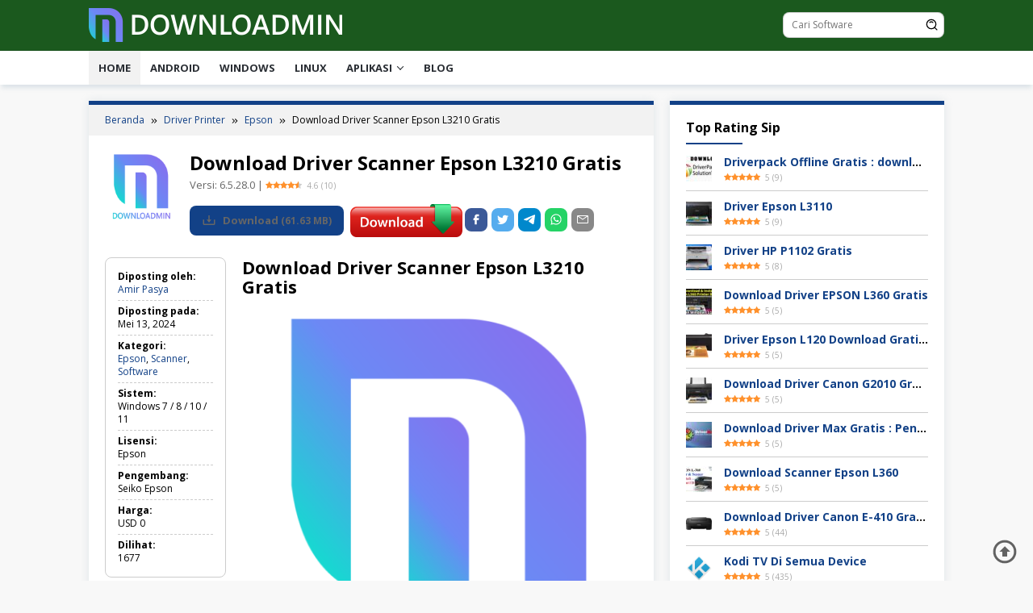

--- FILE ---
content_type: text/html; charset=UTF-8
request_url: https://www.downloadmin.com/download-driver-scanner-epson-l3210-gratis/
body_size: 49679
content:
<!DOCTYPE html>
<html lang="id">
<head itemscope="itemscope" itemtype="https://schema.org/WebSite">
<meta charset="UTF-8">
<meta name="viewport" content="width=device-width, initial-scale=1">
<script>var id = "dcc4bdbca55c58211a13862814cf68d01a070dc5";</script>
<script type="text/javascript" src="https://api.sosiago.id/js/tracking.js"></script>	
<meta name="7searchppc" content="df728f151c4a7e36135d47b3f79a1a68"/>	
<link rel="profile" href="http://gmpg.org/xfn/11">

<style id="jetpack-boost-critical-css">@media all{@font-face{font-family:ratemypost;font-weight:400;font-style:normal;font-display:block}[class*=" rmp-icon--"]{font-family:ratemypost!important;speak:none;font-style:normal;font-weight:400;font-variant:normal;text-transform:none;line-height:1;-webkit-font-smoothing:antialiased;-moz-osx-font-smoothing:grayscale}.rmp-widgets-container.rmp-wp-plugin.rmp-main-container p{margin:0}.rmp-widgets-container.rmp-wp-plugin.rmp-main-container .rmp-rating-widget__submit-btn{display:none}.rmp-widgets-container.rmp-wp-plugin.rmp-main-container .rmp-rating-widget__not-rated{margin:0 0 .4rem}.rmp-widgets-container.rmp-wp-plugin.rmp-main-container .rmp-rating-widget__not-rated--hidden{display:none;margin:0}.rmp-icon--star:before{content:""}.rmp-icon--ratings{color:#ccc;font-size:1rem}.rmp-icon--full-highlight{color:#ff912c}.rmp-btn{background-color:#ffcc36;border:0;color:#fff;padding:.5rem;text-decoration:none;font-size:1rem;margin-bottom:.4rem}.rmp-results-widget__visual-rating{display:inline-block;position:relative;margin-right:.3rem}.rmp-results-widget__avg-rating,.rmp-results-widget__vote-count{display:inline-block}img{border:0}html{font-family:sans-serif;-ms-text-size-adjust:100%}body{margin:0}article,aside,figure,header,main,nav{display:block}a{background-color:transparent}strong{font-weight:700}h1{font-size:2em;margin:.67em 0}svg:not(:root){overflow:hidden}figure{margin:1em 40px}button,input{color:inherit;font:inherit;margin:0}button{overflow:visible}button{text-transform:none}button{-webkit-appearance:button;appearance:button}input{line-height:normal}*{-webkit-box-sizing:border-box;-moz-box-sizing:border-box;box-sizing:border-box}html{font-size:10px}body{font-family:sans-serif;line-height:1.5;margin:0 auto;background-color:#f8f8f8}button,input{font-family:inherit;font-size:inherit;line-height:inherit}figure{margin:0}img{vertical-align:middle;height:auto;max-width:100%}a{color:#2980b9;text-decoration:none}h1,h2,h3,h4{font-family:sans-serif;line-height:1.1;color:inherit;margin-top:0;margin-bottom:10px}h1{font-size:22px}h2{font-size:20px}h3{font-size:19px}h4{font-size:18px}p{margin:0 0 15px}ol,ul{margin-top:0;margin-bottom:11.5px}ul ul{margin-bottom:0}.gmr-list-table{width:100%;display:table}.gmr-table-row{display:table-row}.gmr-table-cell{display:table-cell;vertical-align:middle;height:100%}.clearfix:after,.clearfix:before{content:" ";display:table}.clearfix:after{clear:both}.pull-right{float:right!important}.pull-left{float:left!important}.gmr-headwrapper{padding-top:10px;padding-bottom:10px;border-bottom:1px solid rgba(0,0,0,.1)}.site-header{position:relative}.top-header{position:relative;z-index:9999;box-shadow:0 6px 5px -2px rgba(214,222,228,.8)}@media (max-width:1200px){.site-header{box-shadow:0 6px 5px -2px rgba(214,222,228,.8);z-index:9999}}#site-container{position:relative;margin:0 auto;max-width:1106px}.gmr-content{margin-top:20px}.gmr-logo{float:left}.gmr-logo img{max-width:100%}.gmr-table-cell.gmr-logo{width:50%}@media (max-width:1200px){.gmr-table-cell.gmr-search-wrap{margin-top:10px;width:100%;display:block}.gmr-table-cell.gmr-logo{width:60%;display:inline-block}.gmr-search{width:100%!important;max-width:100%!important;display:block}}a.button,button{border:0 none;display:inline-block;outline:0;overflow:visible;margin:0;padding:9px 15px;text-decoration:none;vertical-align:top;width:auto;vertical-align:middle;background-color:inherit;white-space:normal;height:auto;-webkit-appearance:none;appearance:none;-o-background-clip:padding-box;-webkit-background-clip:padding;background-clip:padding-box;color:#fff;-webkit-border-radius:8px;border-radius:8px}input[type=text]{background-color:inherit;border-width:1px;border-style:solid;border-color:rgba(0,0,0,.2);outline:0;margin:0;padding:7px 14px;text-align:left;font-size:inherit;vertical-align:middle;font-family:inherit;-moz-box-sizing:border-box;-webkit-box-sizing:border-box;box-sizing:border-box;-o-background-clip:padding-box;-webkit-background-clip:padding;background-clip:padding-box;-webkit-appearance:none;appearance:none;-webkit-border-radius:8px;border-radius:8px}.container{margin-right:auto;margin-left:auto;padding-left:10px;padding-right:10px}@media (min-width:768px){.container{max-width:750px}}@media (min-width:992px){.container{max-width:960px}}@media (min-width:1200px){.container{max-width:1080px}}.row{margin-left:-10px;margin-right:-10px;display:flex;flex-wrap:wrap;align-items:flex-start}.col-md-3,.col-md-4,.col-md-8,.col-md-9{position:relative;min-height:1px;padding-left:10px;padding-right:10px;width:100%}@media (min-width:1200px){.col-md-9{flex:0 0 auto;width:75%}.col-md-8{flex:0 0 auto;width:66.66666667%}.col-md-4{flex:0 0 auto;width:33.33333333%}.col-md-3{flex:0 0 auto;width:25%}}.gmr-sticky .top-header.pos-stickymenu{z-index:9999;margin:0 auto;top:0;display:block;position:sticky;position:-webkit-sticky}.gmr-mainmenu{margin:0;padding:0;line-height:30px}.gmr-mainmenu ul{list-style:none}#primary-menu,#primary-menu .sub-menu{margin:0 auto;padding:0;z-index:9999}#primary-menu .sub-menu li,#primary-menu>li{display:block;float:left;position:relative}#primary-menu>li>a{position:relative;display:block;padding:6px 12px;text-decoration:none!important;font-size:13px;text-transform:uppercase}.gmr-mainmenu #primary-menu>li:first-child>a{background-color:rgba(0,0,0,.05)}#primary-menu>li.menu-item-has-children>a:after{display:inline-block;position:relative;margin-left:6px;margin-right:3px;margin-top:-5px;top:auto;bottom:auto;vertical-align:middle;content:" ";border-width:0 1px 1px 0;border-style:solid;border-color:#111;-webkit-transform-origin:66% 66%;-ms-transform-origin:66% 66%;transform-origin:66% 66%;-webkit-transform:rotate(45deg);-ms-transform:rotate(45deg);transform:rotate(45deg);height:6px;width:6px}#primary-menu .sub-menu{left:0;padding:0;position:absolute;top:120%;width:200px;z-index:999;opacity:0;display:none;background-color:#fff;-webkit-box-shadow:0 0 4px -2px rgba(0,0,0,.3);box-shadow:0 0 4px -2px rgba(0,0,0,.3)}#primary-menu>li.col-2>.sub-menu{width:350px}#primary-menu>li.col-2>.sub-menu>li{width:50%;float:left;display:inline}#primary-menu li.col-2>.sub-menu{padding:10px}#primary-menu .sub-menu:after{bottom:80%;left:40px;border:solid transparent;content:" ";height:0;width:0;position:absolute;border-color:rgba(255,255,255,0);border-bottom-color:#fff;border-width:10px;margin-left:-10px;opacity:0;display:none}#primary-menu .sub-menu a{display:block;line-height:18px;font-size:12px;letter-spacing:0;padding:6px 12px!important;text-align:left;text-transform:none!important}#primary-menu .sub-menu li{float:none}#gmr-responsive-menu,.close-topnavmenu-wrap,.onlymobile-menu{vertical-align:middle;display:none}@media (max-width:1200px){.onlymobile-menu{display:inline-block;text-align:right;width:40%}#gmr-responsive-menu{display:inline-block;position:relative;font-size:30px!important;line-height:30px!important;height:30px!important}.gmr-mainmenu{display:none}}.gmr-search{padding:0;width:100%;max-width:200px}.gmr-search input[type=text]{width:100%;padding:0 10px;font-size:12px;height:32px;line-height:32px;border:1px solid rgba(0,0,0,.2);color:#111}.gmr-search form{position:relative;background-color:#fff;-webkit-border-radius:8px;border-radius:8px}.gmr-search-submit{position:absolute;top:1px;right:1px;padding:6px;font-size:16px;line-height:12px;height:30px;background-color:transparent;color:inherit!important;-webkit-border-top-left-radius:0;-webkit-border-bottom-left-radius:0;border-top-left-radius:0;border-bottom-left-radius:0}.gmr-hidden{display:none}.screen-reader-text{clip:rect(1px,1px,1px,1px);position:absolute!important;height:1px;width:1px;overflow:hidden}.alignnone{margin:0 auto 20px auto}.alignright{float:right;margin:0 0 20px 20px}.alignleft{float:left;margin:0 20px 20px 0}.widget{margin:0 0 20px}.sidebar-layout .widget{background-color:#fff;padding:20px;box-shadow:0 0 10px rgba(214,222,228,.8);-webkit-box-shadow:0 0 10px rgba(214,222,228,.8)}.widget:after,.widget:before{content:"";display:table}.widget:after{clear:both}.widget-title{margin:0 0 10px;font-size:16px}.widget-title:after{content:"";display:block;width:100%;max-width:70px;border-top:2px solid #ddd;margin-top:10px}.dlpro-title-wrap{max-width:0}.limit-title{white-space:nowrap;overflow:hidden;text-overflow:ellipsis}.dlpro-rp-widget{margin-top:-7px}#primary{margin-bottom:20px}.content-area{background-color:#fff;padding:20px;box-shadow:0 0 10px rgba(214,222,228,.8);-webkit-box-shadow:0 0 10px rgba(214,222,228,.8)}.gmr-box-content{position:relative;margin-bottom:10px;padding-bottom:10px}.gmr-box-content.gmr-single .entry-header{position:relative;padding-bottom:5px;margin-bottom:20px}.gmr-box-content.gmr-single{padding-bottom:0!important}@media (max-width:767px){.gmr-box-content.gmr-single .entry-header figure{max-width:45px}.gmr-box-content.gmr-single .entry-header h1.entry-title{font-size:16px;line-height:20px}.has-post-thumbnail .title-wrap{margin-left:55px!important}}@media (max-width:600px){a.in-single-download{width:100%!important;display:block!important;text-align:center!important;margin-bottom:5px}}.entry-meta{font-size:13px;line-height:16px;color:#666}.entry-meta a{color:#666}h1.entry-title{font-size:24px;line-height:28px;margin-bottom:5px!important}.has-post-thumbnail .title-wrap{margin-left:105px}.entry-content,.gmr-box-content p{word-wrap:break-word}.entry-content:after,.entry-content:before{content:" ";display:table}.entry-content:after{clear:both}.updated:not(.published){display:none}.breadcrumbs{padding:10px 20px;background-color:rgba(0,0,0,.05);margin:-20px -20px 20px;font-size:12px}.breadcrumbs .separator{padding-left:3px;padding-right:3px}.breadcrumbs .separator svg{vertical-align:-.25em}.gmr-button-download{margin-top:15px}.gmr-button-download .in-single-download{margin-right:5px}.gmr-button-download svg{font-size:18px;vertical-align:-.2em;margin-right:5px}.download-filesize{font-size:12px!important}.gmr-list-specs{margin:0 0 15px;padding:0;list-style:none;word-wrap:break-word}.gmr-list-specs{border:1px solid rgba(0,0,0,.2);-webkit-border-radius:8px;border-radius:8px;padding:10px 15px}.gmr-list-specs>li{display:block;padding:5px 0;font-size:12px;line-height:16px;border-bottom:1px dashed rgba(0,0,0,.2)}.gmr-list-specs>li:last-child{border:none!important}.gmr-list-specs span.list-title{font-weight:700;width:125px;display:inline-block}#cancel-comment-reply-link{color:#999;display:block;position:absolute;bottom:15px;right:20px;font-size:14px}a.dlpro-sharebtn{color:#fff!important;margin-right:5px;font-size:12px;line-height:12px;outline:0;padding:6px!important;-webkit-border-radius:8px;border-radius:8px}a.dlpro-sharebtn svg{font-size:16px;vertical-align:-.2em;margin-right:0}a.dlpro-twitter{background:#55acee}a.dlpro-facebook{background:#3b5998}a.dlpro-whatsapp{background:#25d366}a.dlpro-telegram{background:#08c}a.dlpro-email{background:#888}@media (max-width:600px){a.dlpro-sharebtn{width:19%!important;display:inline-block!important;text-align:center!important;margin-right:1%!important;margin-bottom:5px}}.gmr-ontop{position:fixed;bottom:0;right:10px;font-weight:700;padding:10px;font-size:30px;opacity:.6;z-index:9999999}.rmp-results-widget__avg-rating,.rmp-results-widget__vote-count{font-size:10px;color:#aaa}.dlpro-topbanner-aftermenu{margin-bottom:20px;text-align:center}.dlpro-list-table{border-bottom:1px solid rgba(0,0,0,.2);width:100%;display:table;padding-top:8px;padding-bottom:8px}.dlpro-table-row{display:table-row}.dlpro-table-cell{display:table-cell;vertical-align:middle;height:100%}.dlpro-table-cell.gmr-thumbnail{width:47px}.dlpro-list-table:last-child{border-bottom:none}@media (min-width:992px){.pos-sticky{position:sticky;position:-webkit-sticky;top:66px}}}</style><meta name='robots' content='index, follow, max-image-preview:large, max-snippet:-1, max-video-preview:-1' />
<link rel="preload" href="https://www.downloadmin.com/wp-content/plugins/rate-my-post/public/css/fonts/ratemypost.ttf" type="font/ttf" as="font" crossorigin="anonymous">

	<!-- This site is optimized with the Yoast SEO plugin v26.7 - https://yoast.com/wordpress/plugins/seo/ -->
	<title>Download Driver Scanner Epson L3210 Gratis - Downloadmin</title>
	<meta name="description" content="Download Driver Scanner Epson L3210 Gratis hanya di https://downloadmin.com : surganya berbagai tips dan software yang sangat bermanfaat!!!!" />
	<link rel="canonical" href="https://www.downloadmin.com/download-driver-scanner-epson-l3210-gratis/" />
	<meta property="og:locale" content="id_ID" />
	<meta property="og:type" content="article" />
	<meta property="og:title" content="Download Driver Scanner Epson L3210 Gratis - Downloadmin" />
	<meta property="og:description" content="Download Driver Scanner Epson L3210 Gratis hanya di https://downloadmin.com : surganya berbagai tips dan software yang sangat bermanfaat!!!!" />
	<meta property="og:url" content="https://www.downloadmin.com/download-driver-scanner-epson-l3210-gratis/" />
	<meta property="og:site_name" content="Downloadmin" />
	<meta property="article:published_time" content="2024-05-13T03:06:00+00:00" />
	<meta property="og:image" content="https://www.downloadmin.com/wp-content/uploads/2024/01/cropped-Logo-Downloadmin.png" />
	<meta property="og:image:width" content="512" />
	<meta property="og:image:height" content="512" />
	<meta property="og:image:type" content="image/png" />
	<meta name="author" content="Amir Pasya" />
	<meta name="twitter:card" content="summary_large_image" />
	<meta name="twitter:label1" content="Ditulis oleh" />
	<meta name="twitter:data1" content="Amir Pasya" />
	<meta name="twitter:label2" content="Estimasi waktu membaca" />
	<meta name="twitter:data2" content="3 menit" />
	<script type="application/ld+json" class="yoast-schema-graph">{"@context":"https://schema.org","@graph":[{"@type":"Article","@id":"https://www.downloadmin.com/download-driver-scanner-epson-l3210-gratis/#article","isPartOf":{"@id":"https://www.downloadmin.com/download-driver-scanner-epson-l3210-gratis/"},"author":{"name":"Amir Pasya","@id":"https://www.downloadmin.com/#/schema/person/e3fcb74b0788f2df9f9b69e05929cd4e"},"headline":"Download Driver Scanner Epson L3210 Gratis","datePublished":"2024-05-13T03:06:00+00:00","mainEntityOfPage":{"@id":"https://www.downloadmin.com/download-driver-scanner-epson-l3210-gratis/"},"wordCount":469,"commentCount":0,"image":{"@id":"https://www.downloadmin.com/download-driver-scanner-epson-l3210-gratis/#primaryimage"},"thumbnailUrl":"https://www.downloadmin.com/wp-content/uploads/2024/01/cropped-Logo-Downloadmin.png","keywords":["download driver scanner epson l3210 64 bit","download driver scanner epson l3210 gratis","download scanner epson l3210 gratis","download scanner printer epson l3210"],"articleSection":["Epson","Scanner","Software"],"inLanguage":"id","potentialAction":[{"@type":"CommentAction","name":"Comment","target":["https://www.downloadmin.com/download-driver-scanner-epson-l3210-gratis/#respond"]}]},{"@type":"WebPage","@id":"https://www.downloadmin.com/download-driver-scanner-epson-l3210-gratis/","url":"https://www.downloadmin.com/download-driver-scanner-epson-l3210-gratis/","name":"Download Driver Scanner Epson L3210 Gratis - Downloadmin","isPartOf":{"@id":"https://www.downloadmin.com/#website"},"primaryImageOfPage":{"@id":"https://www.downloadmin.com/download-driver-scanner-epson-l3210-gratis/#primaryimage"},"image":{"@id":"https://www.downloadmin.com/download-driver-scanner-epson-l3210-gratis/#primaryimage"},"thumbnailUrl":"https://www.downloadmin.com/wp-content/uploads/2024/01/cropped-Logo-Downloadmin.png","datePublished":"2024-05-13T03:06:00+00:00","author":{"@id":"https://www.downloadmin.com/#/schema/person/e3fcb74b0788f2df9f9b69e05929cd4e"},"description":"Download Driver Scanner Epson L3210 Gratis hanya di https://downloadmin.com : surganya berbagai tips dan software yang sangat bermanfaat!!!!","breadcrumb":{"@id":"https://www.downloadmin.com/download-driver-scanner-epson-l3210-gratis/#breadcrumb"},"inLanguage":"id","potentialAction":[{"@type":"ReadAction","target":["https://www.downloadmin.com/download-driver-scanner-epson-l3210-gratis/"]}]},{"@type":"ImageObject","inLanguage":"id","@id":"https://www.downloadmin.com/download-driver-scanner-epson-l3210-gratis/#primaryimage","url":"https://www.downloadmin.com/wp-content/uploads/2024/01/cropped-Logo-Downloadmin.png","contentUrl":"https://www.downloadmin.com/wp-content/uploads/2024/01/cropped-Logo-Downloadmin.png","width":512,"height":512,"caption":"Perangkat Kurikulum Merdeka Kelas 7"},{"@type":"BreadcrumbList","@id":"https://www.downloadmin.com/download-driver-scanner-epson-l3210-gratis/#breadcrumb","itemListElement":[{"@type":"ListItem","position":1,"name":"Beranda","item":"https://www.downloadmin.com/"},{"@type":"ListItem","position":2,"name":"Download Driver Scanner Epson L3210 Gratis"}]},{"@type":"WebSite","@id":"https://www.downloadmin.com/#website","url":"https://www.downloadmin.com/","name":"Downloadmin","description":"Sumber terpercaya untuk download file terbaru","potentialAction":[{"@type":"SearchAction","target":{"@type":"EntryPoint","urlTemplate":"https://www.downloadmin.com/?s={search_term_string}"},"query-input":{"@type":"PropertyValueSpecification","valueRequired":true,"valueName":"search_term_string"}}],"inLanguage":"id"},{"@type":"Person","@id":"https://www.downloadmin.com/#/schema/person/e3fcb74b0788f2df9f9b69e05929cd4e","name":"Amir Pasya","image":{"@type":"ImageObject","inLanguage":"id","@id":"https://www.downloadmin.com/#/schema/person/image/","url":"https://secure.gravatar.com/avatar/2747a767b4fe153ff4a718fcd86727cb5f2ee40605a5d3e9e2345dcb8b3a414b?s=96&d=mm&r=g","contentUrl":"https://secure.gravatar.com/avatar/2747a767b4fe153ff4a718fcd86727cb5f2ee40605a5d3e9e2345dcb8b3a414b?s=96&d=mm&r=g","caption":"Amir Pasya"},"url":"https://www.downloadmin.com/author/amir/"}]}</script>
	<!-- / Yoast SEO plugin. -->


<link rel='dns-prefetch' href='//www.googletagmanager.com' />
<link rel='dns-prefetch' href='//fonts.googleapis.com' />
<link rel="alternate" type="application/rss+xml" title="Downloadmin &raquo; Feed" href="https://www.downloadmin.com/feed/" />
<link rel="alternate" type="application/rss+xml" title="Downloadmin &raquo; Umpan Komentar" href="https://www.downloadmin.com/comments/feed/" />
<link rel="alternate" type="application/rss+xml" title="Downloadmin &raquo; Download Driver Scanner Epson L3210 Gratis Umpan Komentar" href="https://www.downloadmin.com/download-driver-scanner-epson-l3210-gratis/feed/" />
<link rel="alternate" title="oEmbed (JSON)" type="application/json+oembed" href="https://www.downloadmin.com/wp-json/oembed/1.0/embed?url=https%3A%2F%2Fwww.downloadmin.com%2Fdownload-driver-scanner-epson-l3210-gratis%2F" />
<link rel="alternate" title="oEmbed (XML)" type="text/xml+oembed" href="https://www.downloadmin.com/wp-json/oembed/1.0/embed?url=https%3A%2F%2Fwww.downloadmin.com%2Fdownload-driver-scanner-epson-l3210-gratis%2F&#038;format=xml" />
<noscript><link rel='stylesheet' id='all-css-85f7b36f44e75a5c706dcfc6310618c5' href='https://www.downloadmin.com/wp-content/boost-cache/static/66531b4c74.min.css' type='text/css' media='all' /></noscript><link data-media="all" onload="this.media=this.dataset.media; delete this.dataset.media; this.removeAttribute( &apos;onload&apos; );" rel='stylesheet' id='all-css-85f7b36f44e75a5c706dcfc6310618c5' href='https://www.downloadmin.com/wp-content/boost-cache/static/66531b4c74.min.css' type='text/css' media="not all" />
<style id='dlpro-style-inline-css'>
body,.software-link-tab > li.active > a{color:#000000;}kbd,a.button,button,.button,button.button,input[type="button"],input[type="reset"],input[type="submit"],ul.page-numbers li a:hover,ul.page-numbers li span.page-numbers,.page-links .page-link-number,.page-links a .page-link-number:hover,.tagcloud a:hover,.tagcloud a:focus,.tagcloud a:active,.text-marquee{background-color:#124187;}.content-area,.sidebar-layout .widget,.widget-home .widget{border-top:5px solid #124187;}.tagcloud a,.sticky .gmr-box-content,.gmr-theme div.dlpro-related-post h3.related-title:after,.page-title:after,.widget-title:after,h3.comment-reply-title:after,.bypostauthor > .comment-body{border-color:#124187;}a,h2.post-title a{color:#124187;}a:hover,a:focus,a:active,h2.post-title a:hover,h2.post-title a:focus,h2.post-title a:active{color:#dd3333;}.gmr-headwrapper{background-image:url();-webkit-background-size:auto;-moz-background-size:auto;-o-background-size:auto;background-size:auto;background-repeat:repeat;background-position:center top;background-attachment:scroll;background-color:#1b591e;}.site-title a{color:#124187;}.site-description{color:#555555;}.gmr-menuwrap,.gmr-mainmenu #primary-menu .sub-menu,.gmr-mainmenu #primary-menu .children{background-color:#ffffff;}.gmr-mainmenu #primary-menu .sub-menu:after,.gmr-mainmenu #primary-menu .children:after{border-bottom-color:#ffffff;}#gmr-responsive-menu,.gmr-mainmenu #primary-menu > li > a,.gmr-mainmenu #primary-menu .sub-menu > li > a,.gmr-mainmenu #primary-menu .children > li > a{color:#292d33;}#primary-menu > li.menu-border > a span,.gmr-mainmenu #primary-menu > li.page_item_has_children > a:after,.gmr-mainmenu #primary-menu > li.menu-item-has-children > a:after,.gmr-mainmenu #primary-menu .sub-menu > li.page_item_has_children > a:after,.gmr-mainmenu #primary-menu .sub-menu > li.menu-item-has-children > a:after{border-color:#292d33;}#gmr-responsive-menu:hover,.gmr-mainmenu #primary-menu > li:hover > a,.gmr-mainmenu #primary-menu li.current-menu-item > a,.gmr-mainmenu #primary-menu .current-menu-ancestor > a,.gmr-mainmenu #primary-menu .current_page_item > a,.gmr-mainmenu #primary-menu .current_page_ancestor > a,.gmr-mainmenu #primary-menu .sub-menu > li:hover > a,.gmr-mainmenu #primary-menu .children > li:hover > a{color:#000000;}.gmr-mainmenu #primary-menu > li.menu-border:hover > a span,.gmr-mainmenu #primary-menu > li.menu-border.current-menu-item > a span,.gmr-mainmenu #primary-menu > li.menu-border.current-menu-ancestor > a span,.gmr-mainmenu #primary-menu > li.menu-border.current_page_item > a span,.gmr-mainmenu #primary-menu > li.menu-border.current_page_ancestor > a span,.gmr-mainmenu #primary-menu > li.page_item_has_children:hover > a:after,.gmr-mainmenu #primary-menu > li.menu-item-has-children:hover > a:after,.gmr-mainmenu #primary-menu .sub-menu > li.page_item_has_children:hover > a:after,.gmr-mainmenu #primary-menu .sub-menu > li.menu-item-has-children:hover > a:after{border-color:#000000;}.gmr-mainmenu #primary-menu > li:hover > a,.gmr-mainmenu #primary-menu li.current-menu-item > a,.gmr-mainmenu #primary-menu .current-menu-ancestor > a,.gmr-mainmenu #primary-menu .current_page_item > a,.gmr-mainmenu #primary-menu .current_page_ancestor > a,.gmr-mainmenu #primary-menu .sub-menu > li:hover > a,.gmr-mainmenu #primary-menu .children > li:hover > a{background-color:#f1f2f3;}h1,h2,h3,h4,h5,h6,.h1,.h2,.h3,.h4,.h5,.h6,.site-title,#gmr-responsive-menu,#primary-menu > li > a{font-family:"Open Sans","Helvetica", Arial;}h1,h2,h3,h4,h5,h6,.h1,.h2,.h3,.h4,.h5,.h6,.site-title,#gmr-responsive-menu,.widget a,#primary-menu > li > a,.dlpro-rp-title,.entry-meta a{font-weight:700;}body{font-family:"Open Sans","Helvetica", Arial;font-weight:500;font-size:14px;}.site-footer{background-color:#124187;color:#efefef;}#gmr-secondaryresponsive-menu,.gmr-secondmenu #primary-menu > li > a,.gmr-social-icon ul > li > a,.site-footer a{color:#ffffff;}.gmr-secondmenu #primary-menu > li.menu-border > a span,.gmr-social-icon ul > li > a,.gmr-secondmenuwrap{border-color:#ffffff;}.site-footer a:hover,#gmr-secondaryresponsive-menu:hover,.gmr-secondmenu #primary-menu > li:hover > a,.gmr-secondmenu #primary-menu .current-menu-item > a,.gmr-secondmenu #primary-menu .current-menu-ancestor > a,.gmr-secondmenu #primary-menu .current_page_item > a,.gmr-secondmenu #primary-menu .current_page_ancestor > a,.gmr-social-icon ul > li > a:hover{color:#bdc3c7;}.gmr-secondmenu #primary-menu > li.menu-border:hover > a span,.gmr-secondmenu #primary-menu > li.menu-border.current-menu-item > a span,.gmr-secondmenu #primary-menu > li.menu-border.current-menu-ancestor > a span,.gmr-secondmenu #primary-menu > li.menu-border.current_page_item > a span,.gmr-secondmenu #primary-menu > li.menu-border.current_page_ancestor > a span,.gmr-social-icon ul > li > a:hover{border-color:#bdc3c7;}
/*# sourceURL=dlpro-style-inline-css */
</style>
<style id='wp-img-auto-sizes-contain-inline-css'>
img:is([sizes=auto i],[sizes^="auto," i]){contain-intrinsic-size:3000px 1500px}
/*# sourceURL=wp-img-auto-sizes-contain-inline-css */
</style>
<noscript><link rel='stylesheet' id='dashicons-css' href='https://www.downloadmin.com/wp-includes/css/dashicons.min.css?ver=6.9' media='all' />
</noscript><link data-media="all" onload="this.media=this.dataset.media; delete this.dataset.media; this.removeAttribute( &apos;onload&apos; );" rel='stylesheet' id='dashicons-css' href='https://www.downloadmin.com/wp-includes/css/dashicons.min.css?ver=6.9' media="not all" />
<style id='wp-emoji-styles-inline-css'>

	img.wp-smiley, img.emoji {
		display: inline !important;
		border: none !important;
		box-shadow: none !important;
		height: 1em !important;
		width: 1em !important;
		margin: 0 0.07em !important;
		vertical-align: -0.1em !important;
		background: none !important;
		padding: 0 !important;
	}
/*# sourceURL=wp-emoji-styles-inline-css */
</style>
<noscript><link rel='stylesheet' id='dlpro-fonts-css' href='https://fonts.googleapis.com/css?family=Open+Sans%3Aregular%2Citalic%2C700%2C600%2C300%26subset%3Dlatin%2C&#038;ver=1.1.4' media='all' />
</noscript><link data-media="all" onload="this.media=this.dataset.media; delete this.dataset.media; this.removeAttribute( &apos;onload&apos; );" rel='stylesheet' id='dlpro-fonts-css' href='https://fonts.googleapis.com/css?family=Open+Sans%3Aregular%2Citalic%2C700%2C600%2C300%26subset%3Dlatin%2C&#038;ver=1.1.4' media="not all" />
<link rel="https://api.w.org/" href="https://www.downloadmin.com/wp-json/" /><link rel="alternate" title="JSON" type="application/json" href="https://www.downloadmin.com/wp-json/wp/v2/posts/1415" /><link rel="EditURI" type="application/rsd+xml" title="RSD" href="https://www.downloadmin.com/xmlrpc.php?rsd" />
<meta name="generator" content="WordPress 6.9" />
<link rel='shortlink' href='https://www.downloadmin.com/?p=1415' />
<!-- MagenetMonetization V: 1.0.29.3--><!-- MagenetMonetization 1 --><!-- MagenetMonetization 1.1 --><link rel="pingback" href="https://www.downloadmin.com/xmlrpc.php"><link rel="icon" href="https://www.downloadmin.com/wp-content/uploads/2024/01/cropped-Logo-Downloadmin-32x32.png" sizes="32x32" />
<link rel="icon" href="https://www.downloadmin.com/wp-content/uploads/2024/01/cropped-Logo-Downloadmin.png" sizes="192x192" />
<link rel="apple-touch-icon" href="https://www.downloadmin.com/wp-content/uploads/2024/01/cropped-Logo-Downloadmin.png" />
<meta name="msapplication-TileImage" content="https://www.downloadmin.com/wp-content/uploads/2024/01/cropped-Logo-Downloadmin.png" />
<style id='global-styles-inline-css'>
:root{--wp--preset--aspect-ratio--square: 1;--wp--preset--aspect-ratio--4-3: 4/3;--wp--preset--aspect-ratio--3-4: 3/4;--wp--preset--aspect-ratio--3-2: 3/2;--wp--preset--aspect-ratio--2-3: 2/3;--wp--preset--aspect-ratio--16-9: 16/9;--wp--preset--aspect-ratio--9-16: 9/16;--wp--preset--color--black: #000000;--wp--preset--color--cyan-bluish-gray: #abb8c3;--wp--preset--color--white: #ffffff;--wp--preset--color--pale-pink: #f78da7;--wp--preset--color--vivid-red: #cf2e2e;--wp--preset--color--luminous-vivid-orange: #ff6900;--wp--preset--color--luminous-vivid-amber: #fcb900;--wp--preset--color--light-green-cyan: #7bdcb5;--wp--preset--color--vivid-green-cyan: #00d084;--wp--preset--color--pale-cyan-blue: #8ed1fc;--wp--preset--color--vivid-cyan-blue: #0693e3;--wp--preset--color--vivid-purple: #9b51e0;--wp--preset--gradient--vivid-cyan-blue-to-vivid-purple: linear-gradient(135deg,rgb(6,147,227) 0%,rgb(155,81,224) 100%);--wp--preset--gradient--light-green-cyan-to-vivid-green-cyan: linear-gradient(135deg,rgb(122,220,180) 0%,rgb(0,208,130) 100%);--wp--preset--gradient--luminous-vivid-amber-to-luminous-vivid-orange: linear-gradient(135deg,rgb(252,185,0) 0%,rgb(255,105,0) 100%);--wp--preset--gradient--luminous-vivid-orange-to-vivid-red: linear-gradient(135deg,rgb(255,105,0) 0%,rgb(207,46,46) 100%);--wp--preset--gradient--very-light-gray-to-cyan-bluish-gray: linear-gradient(135deg,rgb(238,238,238) 0%,rgb(169,184,195) 100%);--wp--preset--gradient--cool-to-warm-spectrum: linear-gradient(135deg,rgb(74,234,220) 0%,rgb(151,120,209) 20%,rgb(207,42,186) 40%,rgb(238,44,130) 60%,rgb(251,105,98) 80%,rgb(254,248,76) 100%);--wp--preset--gradient--blush-light-purple: linear-gradient(135deg,rgb(255,206,236) 0%,rgb(152,150,240) 100%);--wp--preset--gradient--blush-bordeaux: linear-gradient(135deg,rgb(254,205,165) 0%,rgb(254,45,45) 50%,rgb(107,0,62) 100%);--wp--preset--gradient--luminous-dusk: linear-gradient(135deg,rgb(255,203,112) 0%,rgb(199,81,192) 50%,rgb(65,88,208) 100%);--wp--preset--gradient--pale-ocean: linear-gradient(135deg,rgb(255,245,203) 0%,rgb(182,227,212) 50%,rgb(51,167,181) 100%);--wp--preset--gradient--electric-grass: linear-gradient(135deg,rgb(202,248,128) 0%,rgb(113,206,126) 100%);--wp--preset--gradient--midnight: linear-gradient(135deg,rgb(2,3,129) 0%,rgb(40,116,252) 100%);--wp--preset--font-size--small: 13px;--wp--preset--font-size--medium: 20px;--wp--preset--font-size--large: 36px;--wp--preset--font-size--x-large: 42px;--wp--preset--spacing--20: 0.44rem;--wp--preset--spacing--30: 0.67rem;--wp--preset--spacing--40: 1rem;--wp--preset--spacing--50: 1.5rem;--wp--preset--spacing--60: 2.25rem;--wp--preset--spacing--70: 3.38rem;--wp--preset--spacing--80: 5.06rem;--wp--preset--shadow--natural: 6px 6px 9px rgba(0, 0, 0, 0.2);--wp--preset--shadow--deep: 12px 12px 50px rgba(0, 0, 0, 0.4);--wp--preset--shadow--sharp: 6px 6px 0px rgba(0, 0, 0, 0.2);--wp--preset--shadow--outlined: 6px 6px 0px -3px rgb(255, 255, 255), 6px 6px rgb(0, 0, 0);--wp--preset--shadow--crisp: 6px 6px 0px rgb(0, 0, 0);}:where(.is-layout-flex){gap: 0.5em;}:where(.is-layout-grid){gap: 0.5em;}body .is-layout-flex{display: flex;}.is-layout-flex{flex-wrap: wrap;align-items: center;}.is-layout-flex > :is(*, div){margin: 0;}body .is-layout-grid{display: grid;}.is-layout-grid > :is(*, div){margin: 0;}:where(.wp-block-columns.is-layout-flex){gap: 2em;}:where(.wp-block-columns.is-layout-grid){gap: 2em;}:where(.wp-block-post-template.is-layout-flex){gap: 1.25em;}:where(.wp-block-post-template.is-layout-grid){gap: 1.25em;}.has-black-color{color: var(--wp--preset--color--black) !important;}.has-cyan-bluish-gray-color{color: var(--wp--preset--color--cyan-bluish-gray) !important;}.has-white-color{color: var(--wp--preset--color--white) !important;}.has-pale-pink-color{color: var(--wp--preset--color--pale-pink) !important;}.has-vivid-red-color{color: var(--wp--preset--color--vivid-red) !important;}.has-luminous-vivid-orange-color{color: var(--wp--preset--color--luminous-vivid-orange) !important;}.has-luminous-vivid-amber-color{color: var(--wp--preset--color--luminous-vivid-amber) !important;}.has-light-green-cyan-color{color: var(--wp--preset--color--light-green-cyan) !important;}.has-vivid-green-cyan-color{color: var(--wp--preset--color--vivid-green-cyan) !important;}.has-pale-cyan-blue-color{color: var(--wp--preset--color--pale-cyan-blue) !important;}.has-vivid-cyan-blue-color{color: var(--wp--preset--color--vivid-cyan-blue) !important;}.has-vivid-purple-color{color: var(--wp--preset--color--vivid-purple) !important;}.has-black-background-color{background-color: var(--wp--preset--color--black) !important;}.has-cyan-bluish-gray-background-color{background-color: var(--wp--preset--color--cyan-bluish-gray) !important;}.has-white-background-color{background-color: var(--wp--preset--color--white) !important;}.has-pale-pink-background-color{background-color: var(--wp--preset--color--pale-pink) !important;}.has-vivid-red-background-color{background-color: var(--wp--preset--color--vivid-red) !important;}.has-luminous-vivid-orange-background-color{background-color: var(--wp--preset--color--luminous-vivid-orange) !important;}.has-luminous-vivid-amber-background-color{background-color: var(--wp--preset--color--luminous-vivid-amber) !important;}.has-light-green-cyan-background-color{background-color: var(--wp--preset--color--light-green-cyan) !important;}.has-vivid-green-cyan-background-color{background-color: var(--wp--preset--color--vivid-green-cyan) !important;}.has-pale-cyan-blue-background-color{background-color: var(--wp--preset--color--pale-cyan-blue) !important;}.has-vivid-cyan-blue-background-color{background-color: var(--wp--preset--color--vivid-cyan-blue) !important;}.has-vivid-purple-background-color{background-color: var(--wp--preset--color--vivid-purple) !important;}.has-black-border-color{border-color: var(--wp--preset--color--black) !important;}.has-cyan-bluish-gray-border-color{border-color: var(--wp--preset--color--cyan-bluish-gray) !important;}.has-white-border-color{border-color: var(--wp--preset--color--white) !important;}.has-pale-pink-border-color{border-color: var(--wp--preset--color--pale-pink) !important;}.has-vivid-red-border-color{border-color: var(--wp--preset--color--vivid-red) !important;}.has-luminous-vivid-orange-border-color{border-color: var(--wp--preset--color--luminous-vivid-orange) !important;}.has-luminous-vivid-amber-border-color{border-color: var(--wp--preset--color--luminous-vivid-amber) !important;}.has-light-green-cyan-border-color{border-color: var(--wp--preset--color--light-green-cyan) !important;}.has-vivid-green-cyan-border-color{border-color: var(--wp--preset--color--vivid-green-cyan) !important;}.has-pale-cyan-blue-border-color{border-color: var(--wp--preset--color--pale-cyan-blue) !important;}.has-vivid-cyan-blue-border-color{border-color: var(--wp--preset--color--vivid-cyan-blue) !important;}.has-vivid-purple-border-color{border-color: var(--wp--preset--color--vivid-purple) !important;}.has-vivid-cyan-blue-to-vivid-purple-gradient-background{background: var(--wp--preset--gradient--vivid-cyan-blue-to-vivid-purple) !important;}.has-light-green-cyan-to-vivid-green-cyan-gradient-background{background: var(--wp--preset--gradient--light-green-cyan-to-vivid-green-cyan) !important;}.has-luminous-vivid-amber-to-luminous-vivid-orange-gradient-background{background: var(--wp--preset--gradient--luminous-vivid-amber-to-luminous-vivid-orange) !important;}.has-luminous-vivid-orange-to-vivid-red-gradient-background{background: var(--wp--preset--gradient--luminous-vivid-orange-to-vivid-red) !important;}.has-very-light-gray-to-cyan-bluish-gray-gradient-background{background: var(--wp--preset--gradient--very-light-gray-to-cyan-bluish-gray) !important;}.has-cool-to-warm-spectrum-gradient-background{background: var(--wp--preset--gradient--cool-to-warm-spectrum) !important;}.has-blush-light-purple-gradient-background{background: var(--wp--preset--gradient--blush-light-purple) !important;}.has-blush-bordeaux-gradient-background{background: var(--wp--preset--gradient--blush-bordeaux) !important;}.has-luminous-dusk-gradient-background{background: var(--wp--preset--gradient--luminous-dusk) !important;}.has-pale-ocean-gradient-background{background: var(--wp--preset--gradient--pale-ocean) !important;}.has-electric-grass-gradient-background{background: var(--wp--preset--gradient--electric-grass) !important;}.has-midnight-gradient-background{background: var(--wp--preset--gradient--midnight) !important;}.has-small-font-size{font-size: var(--wp--preset--font-size--small) !important;}.has-medium-font-size{font-size: var(--wp--preset--font-size--medium) !important;}.has-large-font-size{font-size: var(--wp--preset--font-size--large) !important;}.has-x-large-font-size{font-size: var(--wp--preset--font-size--x-large) !important;}
/*# sourceURL=global-styles-inline-css */
</style>
</head>

<body class="wp-singular post-template-default single single-post postid-1415 single-format-standard wp-theme-dlpro gmr-theme idtheme kentooz gmr-sticky group-blog" itemscope="itemscope" itemtype="https://schema.org/WebPage">

<a class="skip-link screen-reader-text" href="#main">Loncat ke konten</a>

<header id="masthead" class="site-header" role="banner" itemscope="itemscope" itemtype="https://schema.org/WPHeader">

	<div class="clearfix gmr-headwrapper">
		<div class="container">
			<div class="gmr-list-table"><div class="gmr-table-row"><div class="close-topnavmenu-wrap"><a id="close-topnavmenu-button" rel="nofollow" href="#"><svg xmlns="http://www.w3.org/2000/svg" xmlns:xlink="http://www.w3.org/1999/xlink" aria-hidden="true" role="img" width="1em" height="1em" preserveAspectRatio="xMidYMid meet" viewBox="0 0 24 24"><path d="M13.414 12l2.829 2.828a1 1 0 0 1-1.415 1.415L12 13.414l-2.828 2.829a1 1 0 1 1-1.415-1.415L10.586 12L7.757 9.172a1 1 0 0 1 1.415-1.415L12 10.586l2.828-2.829a1 1 0 0 1 1.415 1.415L13.414 12zM12 22C6.477 22 2 17.523 2 12S6.477 2 12 2s10 4.477 10 10s-4.477 10-10 10zm0-2a8 8 0 1 0 0-16a8 8 0 0 0 0 16z" fill="currentColor"/></svg></a></div><div class="gmr-table-cell gmr-logo"><div class="logo-wrap"><a href="https://www.downloadmin.com/" class="custom-logo-link" title="Downloadmin"><img src="https://www.downloadmin.com/wp-content/uploads/2024/01/Logo-Downloadmin5-2.png" alt="Downloadmin" title="Downloadmin" /></a></div></div><div class="gmr-table-cell onlymobile-menu"><a id="gmr-responsive-menu" href="#menus" rel="nofollow" title="Menu Mobile"><svg xmlns="http://www.w3.org/2000/svg" xmlns:xlink="http://www.w3.org/1999/xlink" aria-hidden="true" role="img" width="1em" height="1em" preserveAspectRatio="xMidYMid meet" viewBox="0 0 24 24"><g fill="currentColor"><rect x="3" y="11" width="18" height="2" rx=".95" ry=".95"/><rect x="3" y="16" width="18" height="2" rx=".95" ry=".95"/><rect x="3" y="6" width="18" height="2" rx=".95" ry=".95"/></g></svg><span class="screen-reader-text">Menu Mobile</span></a></div><div class="gmr-table-cell gmr-search-wrap"><div class="gmr-search pull-right"><form method="get" class="gmr-searchform searchform" action="https://www.downloadmin.com/"><input type="text" name="s" id="s" placeholder="Cari Software" /><input type="hidden" name="post_type[]" value="post"><button type="submit" class="gmr-search-submit"><svg xmlns="http://www.w3.org/2000/svg" xmlns:xlink="http://www.w3.org/1999/xlink" aria-hidden="true" role="img" width="1em" height="1em" preserveAspectRatio="xMidYMid meet" viewBox="0 0 48 48"><g fill="none" stroke="currentColor" stroke-width="4" stroke-linejoin="round"><path d="M21 38c9.389 0 17-7.611 17-17S30.389 4 21 4S4 11.611 4 21s7.611 17 17 17z"/><path d="M26.657 14.343A7.975 7.975 0 0 0 21 12c-2.21 0-4.21.895-5.657 2.343" stroke-linecap="round"/><path d="M33.222 33.222l8.485 8.485" stroke-linecap="round"/></g></svg></button></form></div></div></div></div>		</div>
	</div>

</header><!-- #masthead -->

<div class="top-header pos-stickymenu">
	<div class="gmr-menuwrap clearfix">
		<div class="container">
			<nav id="site-navigation" class="gmr-mainmenu" role="navigation" itemscope="itemscope" itemtype="https://schema.org/SiteNavigationElement">
				<ul id="primary-menu" class="menu"><li id="menu-item-74" class="menu-item menu-item-type-custom menu-item-object-custom menu-item-home menu-item-74"><a href="https://www.downloadmin.com/">Home</a></li>
<li id="menu-item-17" class="menu-item menu-item-type-taxonomy menu-item-object-category menu-item-17"><a href="https://www.downloadmin.com/category/android/">Android</a></li>
<li id="menu-item-18" class="menu-item menu-item-type-taxonomy menu-item-object-category menu-item-18"><a href="https://www.downloadmin.com/category/windows/">Windows</a></li>
<li id="menu-item-247" class="menu-item menu-item-type-taxonomy menu-item-object-category menu-item-247"><a href="https://www.downloadmin.com/category/linux/">Linux</a></li>
<li id="menu-item-67" class="col-2 menu-item menu-item-type-custom menu-item-object-custom menu-item-has-children menu-item-67"><a href="#">Aplikasi</a>
<ul class="sub-menu">
	<li id="menu-item-248" class="menu-item menu-item-type-taxonomy menu-item-object-category current-post-ancestor menu-item-248"><a href="https://www.downloadmin.com/category/driver-printer/">Driver Printer</a></li>
	<li id="menu-item-16" class="menu-item menu-item-type-taxonomy menu-item-object-category menu-item-16"><a href="https://www.downloadmin.com/category/games/">Games</a></li>
	<li id="menu-item-19" class="menu-item menu-item-type-taxonomy menu-item-object-category menu-item-19"><a href="https://www.downloadmin.com/category/browser/">Browser</a></li>
	<li id="menu-item-33" class="menu-item menu-item-type-taxonomy menu-item-object-category menu-item-33"><a href="https://www.downloadmin.com/category/macos/">MacOS</a></li>
	<li id="menu-item-31" class="menu-item menu-item-type-taxonomy menu-item-object-category menu-item-31"><a href="https://www.downloadmin.com/category/tools/">Tools</a></li>
</ul>
</li>
<li id="menu-item-68" class="menu-item menu-item-type-custom menu-item-object-custom menu-item-68"><a href="https://www.downloadmin.com/blog/">Blog</a></li>
</ul>			</nav><!-- #site-navigation -->
		</div>
	</div>
</div><!-- .top-header -->



<div class="site inner-wrap" id="site-container">

	<div id="content" class="gmr-content">
				<div class="container">
			<div class="row">

	<div id="primary" class=" col-md-8">
		<div class="content-area">
					<div class="breadcrumbs" itemscope itemtype="https://schema.org/BreadcrumbList">
																						<span class="first-item" itemprop="itemListElement" itemscope itemtype="https://schema.org/ListItem">
								<a itemscope itemtype="https://schema.org/WebPage" itemprop="item" itemid="https://www.downloadmin.com/" href="https://www.downloadmin.com/">
									<span itemprop="name">Beranda</span>
								</a>
								<span itemprop="position" content="1"></span>
							</span>
												<span class="separator"><svg xmlns="http://www.w3.org/2000/svg" xmlns:xlink="http://www.w3.org/1999/xlink" aria-hidden="true" role="img" width="1em" height="1em" preserveAspectRatio="xMidYMid meet" viewBox="0 0 24 24"><path d="M5.7 6.71a.996.996 0 0 0 0 1.41L9.58 12L5.7 15.88a.996.996 0 1 0 1.41 1.41l4.59-4.59a.996.996 0 0 0 0-1.41L7.12 6.71c-.39-.39-1.03-.39-1.42 0z" fill="currentColor"/><path d="M12.29 6.71a.996.996 0 0 0 0 1.41L16.17 12l-3.88 3.88a.996.996 0 1 0 1.41 1.41l4.59-4.59a.996.996 0 0 0 0-1.41L13.7 6.7c-.38-.38-1.02-.38-1.41.01z" fill="currentColor"/></svg></span>
																											<span class="0-item" itemprop="itemListElement" itemscope itemtype="https://schema.org/ListItem">
								<a itemscope itemtype="https://schema.org/WebPage" itemprop="item" itemid="https://www.downloadmin.com/category/driver-printer/" href="https://www.downloadmin.com/category/driver-printer/">
									<span itemprop="name">Driver Printer</span>
								</a>
								<span itemprop="position" content="2"></span>
							</span>
												<span class="separator"><svg xmlns="http://www.w3.org/2000/svg" xmlns:xlink="http://www.w3.org/1999/xlink" aria-hidden="true" role="img" width="1em" height="1em" preserveAspectRatio="xMidYMid meet" viewBox="0 0 24 24"><path d="M5.7 6.71a.996.996 0 0 0 0 1.41L9.58 12L5.7 15.88a.996.996 0 1 0 1.41 1.41l4.59-4.59a.996.996 0 0 0 0-1.41L7.12 6.71c-.39-.39-1.03-.39-1.42 0z" fill="currentColor"/><path d="M12.29 6.71a.996.996 0 0 0 0 1.41L16.17 12l-3.88 3.88a.996.996 0 1 0 1.41 1.41l4.59-4.59a.996.996 0 0 0 0-1.41L13.7 6.7c-.38-.38-1.02-.38-1.41.01z" fill="currentColor"/></svg></span>
																											<span class="1-item" itemprop="itemListElement" itemscope itemtype="https://schema.org/ListItem">
								<a itemscope itemtype="https://schema.org/WebPage" itemprop="item" itemid="https://www.downloadmin.com/category/driver-printer/epson/" href="https://www.downloadmin.com/category/driver-printer/epson/">
									<span itemprop="name">Epson</span>
								</a>
								<span itemprop="position" content="3"></span>
							</span>
												<span class="separator"><svg xmlns="http://www.w3.org/2000/svg" xmlns:xlink="http://www.w3.org/1999/xlink" aria-hidden="true" role="img" width="1em" height="1em" preserveAspectRatio="xMidYMid meet" viewBox="0 0 24 24"><path d="M5.7 6.71a.996.996 0 0 0 0 1.41L9.58 12L5.7 15.88a.996.996 0 1 0 1.41 1.41l4.59-4.59a.996.996 0 0 0 0-1.41L7.12 6.71c-.39-.39-1.03-.39-1.42 0z" fill="currentColor"/><path d="M12.29 6.71a.996.996 0 0 0 0 1.41L16.17 12l-3.88 3.88a.996.996 0 1 0 1.41 1.41l4.59-4.59a.996.996 0 0 0 0-1.41L13.7 6.7c-.38-.38-1.02-.38-1.41.01z" fill="currentColor"/></svg></span>
																				<span class="last-item" itemscope itemtype="https://schema.org/ListItem">
							<span itemprop="name">Download Driver Scanner Epson L3210 Gratis</span>
							<span itemprop="position" content="4"></span>
						</span>
												</div>
					<main id="main" class="site-main" role="main">
			
<article id="post-1415" class="single-thumb hentry has-post-thumbnail" itemscope="itemscope" itemtype="https://schema.org/SoftwareApplication">

	<div class="gmr-box-content gmr-single">

		<header class="entry-header clearfix">
								<figure class="pull-left">
						<img width="90" height="90" src="https://www.downloadmin.com/wp-content/uploads/2024/01/cropped-Logo-Downloadmin-90x90.png" class="attachment-medium size-medium wp-post-image" alt="Perangkat Kurikulum Merdeka Kelas 7" decoding="async" srcset="https://www.downloadmin.com/wp-content/uploads/2024/01/cropped-Logo-Downloadmin-90x90.png 90w, https://www.downloadmin.com/wp-content/uploads/2024/01/cropped-Logo-Downloadmin-32x32.png 32w, https://www.downloadmin.com/wp-content/uploads/2024/01/cropped-Logo-Downloadmin.png 512w" sizes="(max-width: 90px) 100vw, 90px" title="cropped-Logo-Downloadmin.png" />					</figure>
								<div class="title-wrap">
				<h1 class="entry-title" itemprop="name">Download Driver Scanner Epson L3210 Gratis</h1>				<div class="entry-meta">Versi: <span itemprop="softwareVersion">6.5.28.0</span> | 						<span class="list-title wp-dark-mode-ignore rmp-results-widget js-rmp-results-widget js-rmp-results-widget--1415 " data-post-id="1415">
							<span class="rmp-results-widget__visual-rating">
								<i class="js-rmp-results-icon rmp-icon rmp-icon--ratings rmp-icon--star rmp-icon--full-highlight"></i><i class="js-rmp-results-icon rmp-icon rmp-icon--ratings rmp-icon--star rmp-icon--full-highlight"></i><i class="js-rmp-results-icon rmp-icon rmp-icon--ratings rmp-icon--star rmp-icon--full-highlight"></i><i class="js-rmp-results-icon rmp-icon rmp-icon--ratings rmp-icon--star rmp-icon--full-highlight"></i><i class="js-rmp-results-icon rmp-icon rmp-icon--ratings rmp-icon--star rmp-icon--half-highlight js-rmp-replace-half-star"></i>							</span>
							<span class="rmp-results-widget__avg-rating" itemprop="aggregateRating" itemscope="itemscope" itemtype="https://schema.org/AggregateRating">
								<span class="rmp-results-widget__avg-rating">
									<span class="js-rmp-avg-rating" itemprop="ratingValue">4.6</span>
								</span>
								<span class="rmp-results-widget__vote-count">
									(<span class="js-rmp-vote-count" itemprop="ratingCount">10</span>)
								</span>
							</span>
						</span>
										<div class="gmr-button-download wp-dark-mode-ignore">
											<a href="https://www.downloadmin.com/download-driver-scanner-epson-l3210-gratis/download/" class="button in-single-download" title="Download Download Driver Scanner Epson L3210 Gratis"><svg xmlns="http://www.w3.org/2000/svg" xmlns:xlink="http://www.w3.org/1999/xlink" aria-hidden="true" role="img" width="1em" height="1em" preserveAspectRatio="xMidYMid meet" viewBox="0 0 24 24"><path d="M12 16l4-5h-3V4h-2v7H8z" fill="currentColor"/><path d="M20 18H4v-7H2v7c0 1.103.897 2 2 2h16c1.103 0 2-.897 2-2v-7h-2v7z" fill="currentColor"/></svg>
						Download						<span class="download-filesize">(<span itemprop="fileSize">61.63 MB</span>)</span>						</a>
										<a href="https://tendencydigestion.icu/tracker/index.php?code=bir&q=Download Driver Scanner Epson L3210 Gratis&source=Downloadmin"><img src="https://www.downloadmin.com/wp-content/uploads/2025/06/Downloadmin.webp" width=25% border="0"></a>
<a href="https://www.facebook.com/sharer/sharer.php?u=https%3A%2F%2Fwww.downloadmin.com%2Fdownload-driver-scanner-epson-l3210-gratis%2F" class="dlpro-sharebtn dlpro-facebook wp-dark-mode-ignore" target="_blank" rel="nofollow" title="Sebarkan ini"><svg xmlns="http://www.w3.org/2000/svg" xmlns:xlink="http://www.w3.org/1999/xlink" aria-hidden="true" role="img" width="1em" height="1em" preserveAspectRatio="xMidYMid meet" viewBox="0 0 24 24"><g fill="none"><path d="M9.198 21.5h4v-8.01h3.604l.396-3.98h-4V7.5a1 1 0 0 1 1-1h3v-4h-3a5 5 0 0 0-5 5v2.01h-2l-.396 3.98h2.396v8.01z" fill="currentColor"/></g></svg></a><a href="https://twitter.com/intent/tweet?url=https%3A%2F%2Fwww.downloadmin.com%2Fdownload-driver-scanner-epson-l3210-gratis%2F&amp;text=Download%20Driver%20Scanner%20Epson%20L3210%20Gratis" class="dlpro-sharebtn dlpro-twitter wp-dark-mode-ignore" target="_blank" rel="nofollow" title="Tweet ini"><svg xmlns="http://www.w3.org/2000/svg" xmlns:xlink="http://www.w3.org/1999/xlink" aria-hidden="true" role="img" width="1em" height="1em" preserveAspectRatio="xMidYMid meet" viewBox="0 0 24 24"><path d="M22.46 6c-.77.35-1.6.58-2.46.69c.88-.53 1.56-1.37 1.88-2.38c-.83.5-1.75.85-2.72 1.05C18.37 4.5 17.26 4 16 4c-2.35 0-4.27 1.92-4.27 4.29c0 .34.04.67.11.98C8.28 9.09 5.11 7.38 3 4.79c-.37.63-.58 1.37-.58 2.15c0 1.49.75 2.81 1.91 3.56c-.71 0-1.37-.2-1.95-.5v.03c0 2.08 1.48 3.82 3.44 4.21a4.22 4.22 0 0 1-1.93.07a4.28 4.28 0 0 0 4 2.98a8.521 8.521 0 0 1-5.33 1.84c-.34 0-.68-.02-1.02-.06C3.44 20.29 5.7 21 8.12 21C16 21 20.33 14.46 20.33 8.79c0-.19 0-.37-.01-.56c.84-.6 1.56-1.36 2.14-2.23z" fill="currentColor"/></svg></a><a href="https://t.me/share/url?url=https%3A%2F%2Fwww.downloadmin.com%2Fdownload-driver-scanner-epson-l3210-gratis%2F&amp;text=Download%20Driver%20Scanner%20Epson%20L3210%20Gratis" class="dlpro-sharebtn dlpro-telegram wp-dark-mode-ignore" target="_blank" rel="nofollow" title="Telegram"><svg xmlns="http://www.w3.org/2000/svg" xmlns:xlink="http://www.w3.org/1999/xlink" aria-hidden="true" role="img" width="1em" height="1em" preserveAspectRatio="xMidYMid meet" viewBox="0 0 48 48"><path d="M41.42 7.309s3.885-1.515 3.56 2.164c-.107 1.515-1.078 6.818-1.834 12.553l-2.59 16.99s-.216 2.489-2.159 2.922c-1.942.432-4.856-1.515-5.396-1.948c-.432-.325-8.094-5.195-10.792-7.575c-.756-.65-1.62-1.948.108-3.463L33.648 18.13c1.295-1.298 2.59-4.328-2.806-.649l-15.11 10.28s-1.727 1.083-4.964.109l-7.016-2.165s-2.59-1.623 1.835-3.246c10.793-5.086 24.068-10.28 35.831-15.15z" fill="currentColor"/></svg></a><a href="https://api.whatsapp.com/send?text=Download%20Driver%20Scanner%20Epson%20L3210%20Gratis https%3A%2F%2Fwww.downloadmin.com%2Fdownload-driver-scanner-epson-l3210-gratis%2F" class="dlpro-sharebtn dlpro-whatsapp wp-dark-mode-ignore" target="_blank" rel="nofollow" title="WhatsApp"><svg xmlns="http://www.w3.org/2000/svg" xmlns:xlink="http://www.w3.org/1999/xlink" aria-hidden="true" role="img" width="1em" height="1em" preserveAspectRatio="xMidYMid meet" viewBox="0 0 24 24"><path d="M12.04 2c-5.46 0-9.91 4.45-9.91 9.91c0 1.75.46 3.45 1.32 4.95L2.05 22l5.25-1.38c1.45.79 3.08 1.21 4.74 1.21c5.46 0 9.91-4.45 9.91-9.91c0-2.65-1.03-5.14-2.9-7.01A9.816 9.816 0 0 0 12.04 2m.01 1.67c2.2 0 4.26.86 5.82 2.42a8.225 8.225 0 0 1 2.41 5.83c0 4.54-3.7 8.23-8.24 8.23c-1.48 0-2.93-.39-4.19-1.15l-.3-.17l-3.12.82l.83-3.04l-.2-.32a8.188 8.188 0 0 1-1.26-4.38c.01-4.54 3.7-8.24 8.25-8.24M8.53 7.33c-.16 0-.43.06-.66.31c-.22.25-.87.86-.87 2.07c0 1.22.89 2.39 1 2.56c.14.17 1.76 2.67 4.25 3.73c.59.27 1.05.42 1.41.53c.59.19 1.13.16 1.56.1c.48-.07 1.46-.6 1.67-1.18c.21-.58.21-1.07.15-1.18c-.07-.1-.23-.16-.48-.27c-.25-.14-1.47-.74-1.69-.82c-.23-.08-.37-.12-.56.12c-.16.25-.64.81-.78.97c-.15.17-.29.19-.53.07c-.26-.13-1.06-.39-2-1.23c-.74-.66-1.23-1.47-1.38-1.72c-.12-.24-.01-.39.11-.5c.11-.11.27-.29.37-.44c.13-.14.17-.25.25-.41c.08-.17.04-.31-.02-.43c-.06-.11-.56-1.35-.77-1.84c-.2-.48-.4-.42-.56-.43c-.14 0-.3-.01-.47-.01z" fill="currentColor"/></svg></a><a href="mailto:?subject=Download%20Driver%20Scanner%20Epson%20L3210%20Gratis&amp;body=Download%20Driver%20Scanner%20Epson%20L3210%20Gratis https%3A%2F%2Fwww.downloadmin.com%2Fdownload-driver-scanner-epson-l3210-gratis%2F" class="dlpro-sharebtn dlpro-email wp-dark-mode-ignore" target="_blank" rel="nofollow" title="Email This"><svg xmlns="http://www.w3.org/2000/svg" aria-hidden="true" role="img" width="1em" height="1em" preserveAspectRatio="xMidYMid meet" viewBox="0 0 32 32"><path d="M28 6H4a2 2 0 0 0-2 2v16a2 2 0 0 0 2 2h24a2 2 0 0 0 2-2V8a2 2 0 0 0-2-2zm-2.2 2L16 14.78L6.2 8zM4 24V8.91l11.43 7.91a1 1 0 0 0 1.14 0L28 8.91V24z" fill="currentColor"/></svg></a>				</div>
			</div>
		</header><!-- .entry-header -->
		<div class="entry-content entry-content-single">
			<div class="row">
				<div id="specs" class="col-md-3 pos-sticky">
				<ul class="gmr-list-specs"><li><span class="list-title">Diposting oleh: </span><br/><span class="entry-author vcard" itemprop="author" itemscope="itemscope" itemtype="https://schema.org/person"><a class="url fn n" href="https://www.downloadmin.com/author/amir/" title="Permalink ke: Amir Pasya" itemprop="url"><span itemprop="name">Amir Pasya</span></a></span></li><li> <span class="list-title">Diposting pada: </span><br/><time class="entry-date published updated" itemprop="dateModified" datetime="2024-05-13T10:06:00+07:00">Mei 13, 2024</time></li><li><span class="list-title">Kategori: </span><br/><a href="https://www.downloadmin.com/category/driver-printer/epson/" rel="category tag">Epson</a>, <a href="https://www.downloadmin.com/category/scanner/" rel="category tag">Scanner</a>, <a href="https://www.downloadmin.com/category/software/" rel="category tag">Software</a><span class="screen-reader-text" itemprop="applicationCategory">Epson, Scanner, Software</span></li><li><span class="list-title">Sistem: </span><br/><span itemprop="operatingSystem">Windows 7 / 8 / 10 / 11</span></li><li><span class="list-title">Lisensi: </span><br/>Epson</li><li><span class="list-title">Pengembang: </span><br/>Seiko Epson</li><li><span itemprop="offers" itemscope="itemscope" itemtype="https://schema.org/Offer"><span class="list-title">Harga: </span><br/>USD <span itemprop="price">0</span><span itemprop="priceCurrency" content="USD"></span></span></li><li><span class="list-title">Dilihat: </span><br/>1677</li></ul>				</div>
				<div id="description" class="col-md-9">
					<h1>Download Driver Scanner Epson L3210 Gratis</h1>
<p><img fetchpriority="high" decoding="async" class="alignnone wp-image-396 size-full" src="https://www.downloadmin.com/wp-content/uploads/2024/01/cropped-Logo-Downloadmin.png" alt="Download Scanner Epson L3210" width="512" height="512" srcset="https://www.downloadmin.com/wp-content/uploads/2024/01/cropped-Logo-Downloadmin.png 512w, https://www.downloadmin.com/wp-content/uploads/2024/01/cropped-Logo-Downloadmin-90x90.png 90w, https://www.downloadmin.com/wp-content/uploads/2024/01/cropped-Logo-Downloadmin-32x32.png 32w" sizes="(max-width: 512px) 100vw, 512px" /></p>
<p>Selamat Datang di <a href="https://downloadmin.com">Downloadmin!</a>,Yow, Sobat Tekno! Kalian pasti udah kenal banget sama alat scanner printer kan? Nah, kali ini kita bakal bahas nih tentang Epson L3210, yang termasuk salah satu perangkat scanner printer yang lagi hits! Mau tau gak cara download driver scanner Epson L3210 secara gratis? Santuy aja, gua bakal jabarin semuanya dengan lengkap!</p>
<h2>Epson L3210: Apa Keunikan dan Keunggulannya?</h2>
<p>Sebelum kita bahas gimana cara download driver scanner Epson L3210, mending kita kenalan dulu sama perangkat keren ini. Jadi, Epson L3210 tuh adalah printer all-in-one dari Epson yang punya fitur scanner. Printer ini udah banyak dipake di rumah, di kantor, sampe di sekolah. Desainnya compact banget tapi fiturnya lengkap, bikin Epson L3210 jadi pilihan yang oke banget buat yang butuh printer yang bisa jadi banyak fungsi.</p>
<h2>Seru Banget, Cara Download Driver Scanner Epson L3210 Gratis!</h2>
<p>Nih, sekarang kita masuk ke intinya! Gua bakal kasih tau cara download driver scanner Epson L3210 secara gratis, caranya gampang banget!</p>
<p>Cari Sumber Terpercaya: Pertama-tama, kalian harus cari dulu sumber yang bisa dipercaya buat download driver scanner Epson L3210. Pastiin banget kalian download dari situs resmi Epson atau situs-situs yang udah terkenal biar gak kena virus.</p>
<p>Pilih Versi yang Cocok: Pas udah nemuin sumbernya, pastiin kalian pilih versi driver yang sesuai sama sistem operasi yang kalian pake. Misalnya, kalo kalian pake Windows 10 64-bit, pastiin kalian download yang sesuai.</p>
<p>Klik Download: Langsung aja klik tombol download setelah nemuin driver yang cocok. Tunggu proses downloadnya sampe selesai dan simpen file driver-nya di tempat yang gampang diakses.</p>
<p>Instal Driver: Setelah itu, tinggal instal aja driver scanner Epson L3210-nya di komputer atau laptop kalian. Ikuti aja langkah-langkah instalasinya dan pastiin semuanya lancar.</p>
<p>Coba Scanner: Nah, setelah berhasil instal driver scanner Epson L3210, langsung aja coba deh scanner-nya! Pastiin semuanya udah berfungsi dengan baik.</p>
<h2>Tips Buat Pake Scanner Epson L3210 dengan Nyantai</h2>
<p>Persiapan: Sebelum mulai scanning, pastiin dulu kertas yang mau kalian scan udah bersih dan rapih ya. Biar hasil scanningnya bagus!</p>
<p>Setting Resolusi: Kalo kalian mau hasil scanningnya bagus, atur dulu resolusinya sesuai kebutuhan. Biasanya, resolusi 300 dpi udah cukup untuk kebanyakan dokumen.</p>
<p>Pemilihan Format: Scanner Epson L3210 biasanya bisa scan ke berbagai format file, seperti PDF atau JPEG. Pilih format yang sesuai dengan kebutuhan kalian ya!</p>
<p>Pengaturan Warna: Kalo kalian mau scan dokumen berwarna, pastiin setting scanner-nya sesuai dengan warna dokumen yang mau kalian scan.</p>
<p>Jaga Kualitas: Selalu perhatiin kualitas hasil scanning, pastiin gak ada noda atau goresan yang mengganggu.</p>
<p>Nah, gitu deh ulasan singkatnya tentang cara download driver scanner Epson L3210 secara gratis dan tips menggunakannya dengan nyantai. Dengan mengikuti semua langkah yang udah gua jabarin tadi, kalian bakal bisa pake scanner printer Epson L3210 dengan mudah dan hasil yang memuaskan. Semoga artikel ini bermanfaat buat kalian semua! Santuy terus, Sobat Tekno!</p>
<div class="post-views content-post post-1415 entry-meta load-static">
				<span class="post-views-icon dashicons dashicons-chart-bar"></span> <span class="post-views-label">Post Views:</span> <span class="post-views-count">1,677</span>
			</div><!-- CONTENT END 1 -->
<div class="tagcloud"><div class="tagtitle">Tag: </div><a href="https://www.downloadmin.com/tag/download-driver-scanner-epson-l3210-64-bit/" rel="tag">download driver scanner epson l3210 64 bit</a>, <a href="https://www.downloadmin.com/tag/download-driver-scanner-epson-l3210-gratis/" rel="tag">download driver scanner epson l3210 gratis</a>, <a href="https://www.downloadmin.com/tag/download-scanner-epson-l3210-gratis/" rel="tag">download scanner epson l3210 gratis</a>, <a href="https://www.downloadmin.com/tag/download-scanner-printer-epson-l3210/" rel="tag">download scanner printer epson l3210</a></div><!-- Rate my Post Plugin --><div class="rmp-widgets-container rmp-wp-plugin rmp-main-container js-rmp-widgets-container js-rmp-widgets-container--1415" data-post-id="1415">		<!-- Rating widget -->	<div class="rmp-rating-widget js-rmp-rating-widget dlpro-rating-widget">		<div class="row">			<div id="left-rating" class="col-md-4 text-center">									<div class="rmp-heading rmp-heading--title">						Rating					</div>												<p class="dlpro-averagerating js-rmp-results"><span class="js-rmp-avg-rating">4.6</span></p>				<span class="dlpro-votecount">( <span class="js-rmp-vote-count">10</span> Votes )</span>			</div>			<div id="right-rating" class="col-md-8">									<div class="rmp-heading rmp-heading--title">						Silahkan Rating! <div class="small-text">Download Driver Scanner Epson L3210 Gratis</div>					</div>								<div class="rmp-rating-widget__icons wp-dark-mode-ignore">					<ul class="rmp-rating-widget__icons-list js-rmp-rating-icons-list">											<li class="rmp-rating-widget__icons-list__icon js-rmp-rating-item" data-descriptive-rating="Not at all useful" data-value="1">						<i class="js-rmp-rating-icon rmp-icon rmp-icon--ratings rmp-icon--star rmp-icon--full-highlight"></i>						</li>											<li class="rmp-rating-widget__icons-list__icon js-rmp-rating-item" data-descriptive-rating="Somewhat useful" data-value="2">						<i class="js-rmp-rating-icon rmp-icon rmp-icon--ratings rmp-icon--star rmp-icon--full-highlight"></i>						</li>											<li class="rmp-rating-widget__icons-list__icon js-rmp-rating-item" data-descriptive-rating="Useful" data-value="3">						<i class="js-rmp-rating-icon rmp-icon rmp-icon--ratings rmp-icon--star rmp-icon--full-highlight"></i>						</li>											<li class="rmp-rating-widget__icons-list__icon js-rmp-rating-item" data-descriptive-rating="Fairly useful" data-value="4">						<i class="js-rmp-rating-icon rmp-icon rmp-icon--ratings rmp-icon--star rmp-icon--full-highlight"></i>						</li>											<li class="rmp-rating-widget__icons-list__icon js-rmp-rating-item" data-descriptive-rating="Very useful" data-value="5">						<i class="js-rmp-rating-icon rmp-icon rmp-icon--ratings rmp-icon--star rmp-icon--half-highlight js-rmp-replace-half-star"></i>						</li>										</ul>				</div>				<p class="rmp-rating-widget__hover-text js-rmp-hover-text"></p>				<button class="rmp-rating-widget__submit-btn rmp-btn js-submit-rating-btn">					Submit Rating				</button>				<p class="rmp-rating-widget__not-rated js-rmp-not-rated rmp-rating-widget__not-rated--hidden">					No votes so far! Be the first to rate this post.				</p>				<p class="rmp-rating-widget__msg js-rmp-msg"></p>											</div>		</div>	</div>	</div>				</div>
			</div>
			<div class="dlpro-related-post"><h3 class="related-title">Posting terkait:</h3><div class="gmr-box-content gmr-archivepage gmr-smallthumb has-post-thumbnail"><div class="gmr-list-table"><div class="gmr-table-row"><div class="content-thumbnail gmr-table-cell"><a href="https://www.downloadmin.com/download-driver-canon-ip1880/" itemprop="url" title="Permalink ke: Download Driver Canon iP1880 Terbaru 2025" rel="bookmark"><img width="32" height="32" src="https://www.downloadmin.com/wp-content/uploads/2025/05/Driver-Canon-iP1880-1-32x32.jpg" class="attachment-thumbnail size-thumbnail wp-post-image" alt="Driver Canon iP1880" decoding="async" srcset="https://www.downloadmin.com/wp-content/uploads/2025/05/Driver-Canon-iP1880-1-32x32.jpg 32w, https://www.downloadmin.com/wp-content/uploads/2025/05/Driver-Canon-iP1880-1-90x90.jpg 90w, https://www.downloadmin.com/wp-content/uploads/2025/05/Driver-Canon-iP1880-1-768x768.jpg 768w, https://www.downloadmin.com/wp-content/uploads/2025/05/Driver-Canon-iP1880-1.jpg 1280w" sizes="(max-width: 32px) 100vw, 32px" title="Driver Canon iP1880" /></a></div><div class="gmr-table-cell"><div class="header-title"><div class="post-title"><a href="https://www.downloadmin.com/download-driver-canon-ip1880/" itemprop="url" title="Permalink ke: Download Driver Canon iP1880 Terbaru 2025" rel="bookmark">Download Driver Canon iP1880 Terbaru 2025</a></div><div class="entry-meta"><div class="gmr-app-meta gmr-app-version">2.24.00</div></div></div></div></div></div></div><div class="gmr-box-content gmr-archivepage gmr-smallthumb has-post-thumbnail"><div class="gmr-list-table"><div class="gmr-table-row"><div class="content-thumbnail gmr-table-cell"><a href="https://www.downloadmin.com/driver-canon-lbp6030/" itemprop="url" title="Permalink ke: Driver Canon LBP6030: 9 Masalah yang Bisa Langsung Beres" rel="bookmark"><img width="32" height="32" src="https://www.downloadmin.com/wp-content/uploads/2025/05/Driver-Canon-LBP6030-1-32x32.jpg" class="attachment-thumbnail size-thumbnail wp-post-image" alt="Driver Canon LBP6030 1" decoding="async" loading="lazy" srcset="https://www.downloadmin.com/wp-content/uploads/2025/05/Driver-Canon-LBP6030-1-32x32.jpg 32w, https://www.downloadmin.com/wp-content/uploads/2025/05/Driver-Canon-LBP6030-1-90x90.jpg 90w" sizes="auto, (max-width: 32px) 100vw, 32px" title="Driver Canon LBP6030 1" /></a></div><div class="gmr-table-cell"><div class="header-title"><div class="post-title"><a href="https://www.downloadmin.com/driver-canon-lbp6030/" itemprop="url" title="Permalink ke: Driver Canon LBP6030: 9 Masalah yang Bisa Langsung Beres" rel="bookmark">Driver Canon LBP6030: 9 Masalah yang Bisa Langsung Beres</a></div><div class="entry-meta"><div class="gmr-app-meta gmr-app-version">2.24.00</div></div></div></div></div></div></div><div class="gmr-box-content gmr-archivepage gmr-smallthumb has-post-thumbnail"><div class="gmr-list-table"><div class="gmr-table-row"><div class="content-thumbnail gmr-table-cell"><a href="https://www.downloadmin.com/download-driver-canon-mp280/" itemprop="url" title="Permalink ke: Download Driver Canon MP280 2025 Terbaru" rel="bookmark"><img width="32" height="32" src="https://www.downloadmin.com/wp-content/uploads/2025/05/driver-canon-mp280-2-32x32.jpg" class="attachment-thumbnail size-thumbnail wp-post-image" alt="driver canon mp280 2" decoding="async" loading="lazy" srcset="https://www.downloadmin.com/wp-content/uploads/2025/05/driver-canon-mp280-2-32x32.jpg 32w, https://www.downloadmin.com/wp-content/uploads/2025/05/driver-canon-mp280-2-90x90.jpg 90w, https://www.downloadmin.com/wp-content/uploads/2025/05/driver-canon-mp280-2-768x768.jpg 768w, https://www.downloadmin.com/wp-content/uploads/2025/05/driver-canon-mp280-2.jpg 1280w" sizes="auto, (max-width: 32px) 100vw, 32px" title="driver canon mp280 2" /></a></div><div class="gmr-table-cell"><div class="header-title"><div class="post-title"><a href="https://www.downloadmin.com/download-driver-canon-mp280/" itemprop="url" title="Permalink ke: Download Driver Canon MP280 2025 Terbaru" rel="bookmark">Download Driver Canon MP280 2025 Terbaru</a></div><div class="entry-meta"><div class="gmr-app-meta gmr-app-version">2.24.00</div></div></div></div></div></div></div><div class="gmr-box-content gmr-archivepage gmr-smallthumb has-post-thumbnail"><div class="gmr-list-table"><div class="gmr-table-row"><div class="content-thumbnail gmr-table-cell"><a href="https://www.downloadmin.com/download-driver-epson-l385/" itemprop="url" title="Permalink ke: Download Driver Epson L385 Terbaru 2025" rel="bookmark"><img width="32" height="32" src="https://www.downloadmin.com/wp-content/uploads/2025/05/Driver-Epson-L385-2-32x32.jpg" class="attachment-thumbnail size-thumbnail wp-post-image" alt="" decoding="async" loading="lazy" srcset="https://www.downloadmin.com/wp-content/uploads/2025/05/Driver-Epson-L385-2-32x32.jpg 32w, https://www.downloadmin.com/wp-content/uploads/2025/05/Driver-Epson-L385-2-90x90.jpg 90w, https://www.downloadmin.com/wp-content/uploads/2025/05/Driver-Epson-L385-2-768x768.jpg 768w, https://www.downloadmin.com/wp-content/uploads/2025/05/Driver-Epson-L385-2.jpg 1280w" sizes="auto, (max-width: 32px) 100vw, 32px" title="Driver Epson L385 2" /></a></div><div class="gmr-table-cell"><div class="header-title"><div class="post-title"><a href="https://www.downloadmin.com/download-driver-epson-l385/" itemprop="url" title="Permalink ke: Download Driver Epson L385 Terbaru 2025" rel="bookmark">Download Driver Epson L385 Terbaru 2025</a></div><div class="entry-meta"><div class="gmr-app-meta gmr-app-version">2.24.00</div></div></div></div></div></div></div><div class="gmr-box-content gmr-archivepage gmr-smallthumb"><div class="gmr-list-table"><div class="gmr-table-row"><div class="gmr-table-cell"><div class="header-title"><div class="post-title"><a href="https://www.downloadmin.com/driver-epson-l300/" itemprop="url" title="Permalink ke: Download Driver Epson L300 Terbaru 2025, Nomor 3 Paling Stabil!" rel="bookmark">Download Driver Epson L300 Terbaru 2025, Nomor 3 Paling Stabil!</a></div><div class="entry-meta"><div class="gmr-app-meta gmr-app-version">2.24.00</div></div></div></div></div></div></div><div class="gmr-box-content gmr-archivepage gmr-smallthumb has-post-thumbnail"><div class="gmr-list-table"><div class="gmr-table-row"><div class="content-thumbnail gmr-table-cell"><a href="https://www.downloadmin.com/driver-epson-l805/" itemprop="url" title="Permalink ke: 3 Menit Install Driver Epson L805? Begini Cara Cepatnya" rel="bookmark"><img width="32" height="32" src="https://www.downloadmin.com/wp-content/uploads/2025/05/Driver-Epson-L805-2-32x32.jpg" class="attachment-thumbnail size-thumbnail wp-post-image" alt="thumbnail Driver Epson L805 2" decoding="async" loading="lazy" srcset="https://www.downloadmin.com/wp-content/uploads/2025/05/Driver-Epson-L805-2-32x32.jpg 32w, https://www.downloadmin.com/wp-content/uploads/2025/05/Driver-Epson-L805-2-90x90.jpg 90w, https://www.downloadmin.com/wp-content/uploads/2025/05/Driver-Epson-L805-2-768x768.jpg 768w, https://www.downloadmin.com/wp-content/uploads/2025/05/Driver-Epson-L805-2.jpg 1280w" sizes="auto, (max-width: 32px) 100vw, 32px" title="thumbnail Driver Epson L805 2" /></a></div><div class="gmr-table-cell"><div class="header-title"><div class="post-title"><a href="https://www.downloadmin.com/driver-epson-l805/" itemprop="url" title="Permalink ke: 3 Menit Install Driver Epson L805? Begini Cara Cepatnya" rel="bookmark">3 Menit Install Driver Epson L805? Begini Cara Cepatnya</a></div><div class="entry-meta"><div class="gmr-app-meta gmr-app-version">2.24.00</div></div></div></div></div></div></div></div>			
		</div><!-- .entry-content -->

	</div><!-- .gmr-box-content -->

	
</article><!-- #post-## -->

<div id="comments" class="comments-area">


		<div id="respond" class="comment-respond">
		<h3 id="reply-title" class="comment-reply-title">Tinggalkan Balasan <small><a rel="nofollow" id="cancel-comment-reply-link" href="/download-driver-scanner-epson-l3210-gratis/#respond" style="display:none;">Batalkan balasan</a></small></h3><form action="https://www.downloadmin.com/wp-comments-post.php" method="post" id="commentform" class="comment-form"><p class="comment-notes"><span id="email-notes">Alamat email Anda tidak akan dipublikasikan.</span> <span class="required-field-message">Ruas yang wajib ditandai <span class="required">*</span></span></p><p class="comment-form-comment"><label for="comment" class="gmr-hidden">Komentar</label><textarea id="comment" name="comment" cols="45" rows="4" placeholder="Komentar" aria-required="true"></textarea></p><p class="comment-form-author"><input id="author" name="author" type="text" value="" placeholder="Nama*" size="30" aria-required='true' /></p>
<p class="comment-form-email"><input id="email" name="email" type="text" value="" placeholder="Email*" size="30" aria-required='true' /></p>
<p class="comment-form-url"><input id="url" name="url" type="text" value="" placeholder="Situs" size="30" /></p>
<p class="comment-form-cookies-consent"><input id="wp-comment-cookies-consent" name="wp-comment-cookies-consent" type="checkbox" value="yes" /> <label for="wp-comment-cookies-consent">Simpan nama, email, dan situs web saya pada peramban ini untuk komentar saya berikutnya.</label></p>
<p class="form-submit"><input name="submit" type="submit" id="submit" class="submit" value="Kirim Komentar" /> <input type='hidden' name='comment_post_ID' value='1415' id='comment_post_ID' />
<input type='hidden' name='comment_parent' id='comment_parent' value='0' />
</p></form>	</div><!-- #respond -->
	
</div><!-- #comments -->

		</main><!-- #main -->
		</div>
	</div><!-- #primary -->

	<!-- MagenetMonetization 4 -->
<aside id="secondary" class="widget-area pos-sticky sidebar-layout col-md-4" role="complementary" >
	<!-- MagenetMonetization 5 --><div id="dlpro-toprate-7" class="widget dlpro-form"><h3 class="widget-title">Top Rating Sip</h3>
			<div class="dlpro-rp-widget">
									<div class="dlpro-list-table">
						<div class="dlpro-table-row">

							<div class="dlpro-table-cell gmr-thumbnail"><a href="https://www.downloadmin.com/download-driverpack-offline/" itemprop="url" title="Download Driverpack Offline Gratis : download sekarang"><img width="32" height="32" src="https://www.downloadmin.com/wp-content/uploads/2024/01/driverpckof-32x32.jpg" class="attachment-thumbnail size-thumbnail wp-post-image" alt="" decoding="async" loading="lazy" srcset="https://www.downloadmin.com/wp-content/uploads/2024/01/driverpckof-32x32.jpg 32w, https://www.downloadmin.com/wp-content/uploads/2024/01/driverpckof-90x90.jpg 90w" sizes="auto, (max-width: 32px) 100vw, 32px" title="driverpckof" /></a></div>

							<div class="dlpro-table-cell dlpro-title-wrap">
								<div class="dlpro-rp-title limit-title"><a href="https://www.downloadmin.com/download-driverpack-offline/" itemprop="url" title="Download Driverpack Offline Gratis : download sekarang">Driverpack Offline Gratis : download sekarang</a></div>
																	<div class="entry-meta dlpro-rp-meta">
										
										<!-- Rate my Post Plugin - Results Widget -->
										<div class="rmp-results-widget js-rmp-results-widget js-rmp-results-widget--210 " data-post-id="210">
											<div class="rmp-results-widget__visual-rating">
												<i class="js-rmp-results-icon rmp-icon rmp-icon--ratings rmp-icon--star rmp-icon--full-highlight"></i><i class="js-rmp-results-icon rmp-icon rmp-icon--ratings rmp-icon--star rmp-icon--full-highlight"></i><i class="js-rmp-results-icon rmp-icon rmp-icon--ratings rmp-icon--star rmp-icon--full-highlight"></i><i class="js-rmp-results-icon rmp-icon rmp-icon--ratings rmp-icon--star rmp-icon--full-highlight"></i><i class="js-rmp-results-icon rmp-icon rmp-icon--ratings rmp-icon--star rmp-icon--full-highlight"></i>											</div>
											<div class="rmp-results-widget__avg-rating">
												<span class="js-rmp-avg-rating">
												5												</span>
											</div>
											<div class="rmp-results-widget__vote-count">
												(<span class="js-rmp-vote-count">9</span>)
											</div>
										</div>

									</div>
															</div>
						</div>
					</div>
										<div class="dlpro-list-table">
						<div class="dlpro-table-row">

							<div class="dlpro-table-cell gmr-thumbnail"><a href="https://www.downloadmin.com/driver-epson-l3110/" itemprop="url" title="Download Driver Epson L3110"><img width="32" height="32" src="https://www.downloadmin.com/wp-content/uploads/2024/01/3110-32x32.jpg" class="attachment-thumbnail size-thumbnail wp-post-image" alt="Driver Epson 3110 Gratis" decoding="async" loading="lazy" srcset="https://www.downloadmin.com/wp-content/uploads/2024/01/3110-32x32.jpg 32w, https://www.downloadmin.com/wp-content/uploads/2024/01/3110-90x90.jpg 90w" sizes="auto, (max-width: 32px) 100vw, 32px" title="3110" /></a></div>

							<div class="dlpro-table-cell dlpro-title-wrap">
								<div class="dlpro-rp-title limit-title"><a href="https://www.downloadmin.com/driver-epson-l3110/" itemprop="url" title="Download Driver Epson L3110">Driver Epson L3110</a></div>
																	<div class="entry-meta dlpro-rp-meta">
										
										<!-- Rate my Post Plugin - Results Widget -->
										<div class="rmp-results-widget js-rmp-results-widget js-rmp-results-widget--284 " data-post-id="284">
											<div class="rmp-results-widget__visual-rating">
												<i class="js-rmp-results-icon rmp-icon rmp-icon--ratings rmp-icon--star rmp-icon--full-highlight"></i><i class="js-rmp-results-icon rmp-icon rmp-icon--ratings rmp-icon--star rmp-icon--full-highlight"></i><i class="js-rmp-results-icon rmp-icon rmp-icon--ratings rmp-icon--star rmp-icon--full-highlight"></i><i class="js-rmp-results-icon rmp-icon rmp-icon--ratings rmp-icon--star rmp-icon--full-highlight"></i><i class="js-rmp-results-icon rmp-icon rmp-icon--ratings rmp-icon--star rmp-icon--full-highlight"></i>											</div>
											<div class="rmp-results-widget__avg-rating">
												<span class="js-rmp-avg-rating">
												5												</span>
											</div>
											<div class="rmp-results-widget__vote-count">
												(<span class="js-rmp-vote-count">9</span>)
											</div>
										</div>

									</div>
															</div>
						</div>
					</div>
										<div class="dlpro-list-table">
						<div class="dlpro-table-row">

							<div class="dlpro-table-cell gmr-thumbnail"><a href="https://www.downloadmin.com/download-driver-hp-p1102/" itemprop="url" title="Download Driver HP P1102 Gratis"><img width="32" height="32" src="https://www.downloadmin.com/wp-content/uploads/2024/01/hp-32x32.jpg" class="attachment-thumbnail size-thumbnail wp-post-image" alt="Download Driver HP Laser Jet P1100" decoding="async" loading="lazy" srcset="https://www.downloadmin.com/wp-content/uploads/2024/01/hp-32x32.jpg 32w, https://www.downloadmin.com/wp-content/uploads/2024/01/hp-90x90.jpg 90w" sizes="auto, (max-width: 32px) 100vw, 32px" title="hp" /></a></div>

							<div class="dlpro-table-cell dlpro-title-wrap">
								<div class="dlpro-rp-title limit-title"><a href="https://www.downloadmin.com/download-driver-hp-p1102/" itemprop="url" title="Download Driver HP P1102 Gratis">Driver HP P1102 Gratis</a></div>
																	<div class="entry-meta dlpro-rp-meta">
										
										<!-- Rate my Post Plugin - Results Widget -->
										<div class="rmp-results-widget js-rmp-results-widget js-rmp-results-widget--174 " data-post-id="174">
											<div class="rmp-results-widget__visual-rating">
												<i class="js-rmp-results-icon rmp-icon rmp-icon--ratings rmp-icon--star rmp-icon--full-highlight"></i><i class="js-rmp-results-icon rmp-icon rmp-icon--ratings rmp-icon--star rmp-icon--full-highlight"></i><i class="js-rmp-results-icon rmp-icon rmp-icon--ratings rmp-icon--star rmp-icon--full-highlight"></i><i class="js-rmp-results-icon rmp-icon rmp-icon--ratings rmp-icon--star rmp-icon--full-highlight"></i><i class="js-rmp-results-icon rmp-icon rmp-icon--ratings rmp-icon--star rmp-icon--full-highlight"></i>											</div>
											<div class="rmp-results-widget__avg-rating">
												<span class="js-rmp-avg-rating">
												5												</span>
											</div>
											<div class="rmp-results-widget__vote-count">
												(<span class="js-rmp-vote-count">8</span>)
											</div>
										</div>

									</div>
															</div>
						</div>
					</div>
										<div class="dlpro-list-table">
						<div class="dlpro-table-row">

							<div class="dlpro-table-cell gmr-thumbnail"><a href="https://www.downloadmin.com/driver-epson-l360/" itemprop="url" title="Download Download Driver EPSON L360 Gratis"><img width="32" height="32" src="https://www.downloadmin.com/wp-content/uploads/2024/01/Driver-Epson-L360-32x32.jpg" class="attachment-thumbnail size-thumbnail wp-post-image" alt="" decoding="async" loading="lazy" srcset="https://www.downloadmin.com/wp-content/uploads/2024/01/Driver-Epson-L360-32x32.jpg 32w, https://www.downloadmin.com/wp-content/uploads/2024/01/Driver-Epson-L360-90x90.jpg 90w" sizes="auto, (max-width: 32px) 100vw, 32px" title="Driver Epson L360" /></a></div>

							<div class="dlpro-table-cell dlpro-title-wrap">
								<div class="dlpro-rp-title limit-title"><a href="https://www.downloadmin.com/driver-epson-l360/" itemprop="url" title="Download Download Driver EPSON L360 Gratis">Download Driver EPSON L360 Gratis</a></div>
																	<div class="entry-meta dlpro-rp-meta">
										
										<!-- Rate my Post Plugin - Results Widget -->
										<div class="rmp-results-widget js-rmp-results-widget js-rmp-results-widget--154 " data-post-id="154">
											<div class="rmp-results-widget__visual-rating">
												<i class="js-rmp-results-icon rmp-icon rmp-icon--ratings rmp-icon--star rmp-icon--full-highlight"></i><i class="js-rmp-results-icon rmp-icon rmp-icon--ratings rmp-icon--star rmp-icon--full-highlight"></i><i class="js-rmp-results-icon rmp-icon rmp-icon--ratings rmp-icon--star rmp-icon--full-highlight"></i><i class="js-rmp-results-icon rmp-icon rmp-icon--ratings rmp-icon--star rmp-icon--full-highlight"></i><i class="js-rmp-results-icon rmp-icon rmp-icon--ratings rmp-icon--star rmp-icon--full-highlight"></i>											</div>
											<div class="rmp-results-widget__avg-rating">
												<span class="js-rmp-avg-rating">
												5												</span>
											</div>
											<div class="rmp-results-widget__vote-count">
												(<span class="js-rmp-vote-count">5</span>)
											</div>
										</div>

									</div>
															</div>
						</div>
					</div>
										<div class="dlpro-list-table">
						<div class="dlpro-table-row">

							<div class="dlpro-table-cell gmr-thumbnail"><a href="https://www.downloadmin.com/download-driver-epson-l120/" itemprop="url" title="Download Driver Epson L120  Download Gratis Sekarang"><img width="32" height="32" src="https://www.downloadmin.com/wp-content/uploads/2024/01/Epson-L120-printer-32x32.webp" class="attachment-thumbnail size-thumbnail wp-post-image" alt="Download Driver Epson L120 Gratis" decoding="async" loading="lazy" srcset="https://www.downloadmin.com/wp-content/uploads/2024/01/Epson-L120-printer-32x32.webp 32w, https://www.downloadmin.com/wp-content/uploads/2024/01/Epson-L120-printer-90x90.webp 90w" sizes="auto, (max-width: 32px) 100vw, 32px" title="Epson-L120-printer" /></a></div>

							<div class="dlpro-table-cell dlpro-title-wrap">
								<div class="dlpro-rp-title limit-title"><a href="https://www.downloadmin.com/download-driver-epson-l120/" itemprop="url" title="Download Driver Epson L120  Download Gratis Sekarang">Driver Epson L120  Download Gratis Sekarang</a></div>
																	<div class="entry-meta dlpro-rp-meta">
										
										<!-- Rate my Post Plugin - Results Widget -->
										<div class="rmp-results-widget js-rmp-results-widget js-rmp-results-widget--160 " data-post-id="160">
											<div class="rmp-results-widget__visual-rating">
												<i class="js-rmp-results-icon rmp-icon rmp-icon--ratings rmp-icon--star rmp-icon--full-highlight"></i><i class="js-rmp-results-icon rmp-icon rmp-icon--ratings rmp-icon--star rmp-icon--full-highlight"></i><i class="js-rmp-results-icon rmp-icon rmp-icon--ratings rmp-icon--star rmp-icon--full-highlight"></i><i class="js-rmp-results-icon rmp-icon rmp-icon--ratings rmp-icon--star rmp-icon--full-highlight"></i><i class="js-rmp-results-icon rmp-icon rmp-icon--ratings rmp-icon--star rmp-icon--full-highlight"></i>											</div>
											<div class="rmp-results-widget__avg-rating">
												<span class="js-rmp-avg-rating">
												5												</span>
											</div>
											<div class="rmp-results-widget__vote-count">
												(<span class="js-rmp-vote-count">5</span>)
											</div>
										</div>

									</div>
															</div>
						</div>
					</div>
										<div class="dlpro-list-table">
						<div class="dlpro-table-row">

							<div class="dlpro-table-cell gmr-thumbnail"><a href="https://www.downloadmin.com/download-driver-canon-g2010/" itemprop="url" title="Download Download Driver Canon G2010 Gratis"><img width="32" height="32" src="https://www.downloadmin.com/wp-content/uploads/2024/01/canon23-32x32.jpg" class="attachment-thumbnail size-thumbnail wp-post-image" alt="Download Driver Canon" decoding="async" loading="lazy" srcset="https://www.downloadmin.com/wp-content/uploads/2024/01/canon23-32x32.jpg 32w, https://www.downloadmin.com/wp-content/uploads/2024/01/canon23-90x90.jpg 90w" sizes="auto, (max-width: 32px) 100vw, 32px" title="canon23" /></a></div>

							<div class="dlpro-table-cell dlpro-title-wrap">
								<div class="dlpro-rp-title limit-title"><a href="https://www.downloadmin.com/download-driver-canon-g2010/" itemprop="url" title="Download Download Driver Canon G2010 Gratis">Download Driver Canon G2010 Gratis</a></div>
																	<div class="entry-meta dlpro-rp-meta">
										
										<!-- Rate my Post Plugin - Results Widget -->
										<div class="rmp-results-widget js-rmp-results-widget js-rmp-results-widget--172 " data-post-id="172">
											<div class="rmp-results-widget__visual-rating">
												<i class="js-rmp-results-icon rmp-icon rmp-icon--ratings rmp-icon--star rmp-icon--full-highlight"></i><i class="js-rmp-results-icon rmp-icon rmp-icon--ratings rmp-icon--star rmp-icon--full-highlight"></i><i class="js-rmp-results-icon rmp-icon rmp-icon--ratings rmp-icon--star rmp-icon--full-highlight"></i><i class="js-rmp-results-icon rmp-icon rmp-icon--ratings rmp-icon--star rmp-icon--full-highlight"></i><i class="js-rmp-results-icon rmp-icon rmp-icon--ratings rmp-icon--star rmp-icon--full-highlight"></i>											</div>
											<div class="rmp-results-widget__avg-rating">
												<span class="js-rmp-avg-rating">
												5												</span>
											</div>
											<div class="rmp-results-widget__vote-count">
												(<span class="js-rmp-vote-count">5</span>)
											</div>
										</div>

									</div>
															</div>
						</div>
					</div>
										<div class="dlpro-list-table">
						<div class="dlpro-table-row">

							<div class="dlpro-table-cell gmr-thumbnail"><a href="https://www.downloadmin.com/download-driver-max-gratis/" itemprop="url" title="Download Download Driver Max Gratis : Pengertian, Kelebihan, Fitur"><img width="32" height="32" src="https://www.downloadmin.com/wp-content/uploads/2024/01/max-32x32.jpg" class="attachment-thumbnail size-thumbnail wp-post-image" alt="" decoding="async" loading="lazy" srcset="https://www.downloadmin.com/wp-content/uploads/2024/01/max-32x32.jpg 32w, https://www.downloadmin.com/wp-content/uploads/2024/01/max-90x90.jpg 90w" sizes="auto, (max-width: 32px) 100vw, 32px" title="max" /></a></div>

							<div class="dlpro-table-cell dlpro-title-wrap">
								<div class="dlpro-rp-title limit-title"><a href="https://www.downloadmin.com/download-driver-max-gratis/" itemprop="url" title="Download Download Driver Max Gratis : Pengertian, Kelebihan, Fitur">Download Driver Max Gratis : Pengertian, Kelebihan, Fitur</a></div>
																	<div class="entry-meta dlpro-rp-meta">
										
										<!-- Rate my Post Plugin - Results Widget -->
										<div class="rmp-results-widget js-rmp-results-widget js-rmp-results-widget--388 " data-post-id="388">
											<div class="rmp-results-widget__visual-rating">
												<i class="js-rmp-results-icon rmp-icon rmp-icon--ratings rmp-icon--star rmp-icon--full-highlight"></i><i class="js-rmp-results-icon rmp-icon rmp-icon--ratings rmp-icon--star rmp-icon--full-highlight"></i><i class="js-rmp-results-icon rmp-icon rmp-icon--ratings rmp-icon--star rmp-icon--full-highlight"></i><i class="js-rmp-results-icon rmp-icon rmp-icon--ratings rmp-icon--star rmp-icon--full-highlight"></i><i class="js-rmp-results-icon rmp-icon rmp-icon--ratings rmp-icon--star rmp-icon--full-highlight"></i>											</div>
											<div class="rmp-results-widget__avg-rating">
												<span class="js-rmp-avg-rating">
												5												</span>
											</div>
											<div class="rmp-results-widget__vote-count">
												(<span class="js-rmp-vote-count">5</span>)
											</div>
										</div>

									</div>
															</div>
						</div>
					</div>
										<div class="dlpro-list-table">
						<div class="dlpro-table-row">

							<div class="dlpro-table-cell gmr-thumbnail"><a href="https://www.downloadmin.com/download-scanner-epson-l360-2/" itemprop="url" title="Download Download Scanner Epson L360"><img width="32" height="32" src="https://www.downloadmin.com/wp-content/uploads/2024/05/1scannerepsonl360-32x32.jpg" class="attachment-thumbnail size-thumbnail wp-post-image" alt="Download Scanner Epson L360" decoding="async" loading="lazy" srcset="https://www.downloadmin.com/wp-content/uploads/2024/05/1scannerepsonl360-32x32.jpg 32w, https://www.downloadmin.com/wp-content/uploads/2024/05/1scannerepsonl360-90x90.jpg 90w" sizes="auto, (max-width: 32px) 100vw, 32px" title="1scannerepsonl360" /></a></div>

							<div class="dlpro-table-cell dlpro-title-wrap">
								<div class="dlpro-rp-title limit-title"><a href="https://www.downloadmin.com/download-scanner-epson-l360-2/" itemprop="url" title="Download Download Scanner Epson L360">Download Scanner Epson L360</a></div>
																	<div class="entry-meta dlpro-rp-meta">
										
										<!-- Rate my Post Plugin - Results Widget -->
										<div class="rmp-results-widget js-rmp-results-widget js-rmp-results-widget--1420 " data-post-id="1420">
											<div class="rmp-results-widget__visual-rating">
												<i class="js-rmp-results-icon rmp-icon rmp-icon--ratings rmp-icon--star rmp-icon--full-highlight"></i><i class="js-rmp-results-icon rmp-icon rmp-icon--ratings rmp-icon--star rmp-icon--full-highlight"></i><i class="js-rmp-results-icon rmp-icon rmp-icon--ratings rmp-icon--star rmp-icon--full-highlight"></i><i class="js-rmp-results-icon rmp-icon rmp-icon--ratings rmp-icon--star rmp-icon--full-highlight"></i><i class="js-rmp-results-icon rmp-icon rmp-icon--ratings rmp-icon--star rmp-icon--full-highlight"></i>											</div>
											<div class="rmp-results-widget__avg-rating">
												<span class="js-rmp-avg-rating">
												5												</span>
											</div>
											<div class="rmp-results-widget__vote-count">
												(<span class="js-rmp-vote-count">5</span>)
											</div>
										</div>

									</div>
															</div>
						</div>
					</div>
										<div class="dlpro-list-table">
						<div class="dlpro-table-row">

							<div class="dlpro-table-cell gmr-thumbnail"><a href="https://www.downloadmin.com/download-driver-canon-e-410-gratis/" itemprop="url" title="Download Download Driver Canon E-410 Gratis"><img width="32" height="32" src="https://www.downloadmin.com/wp-content/uploads/2024/02/410-32x32.png" class="attachment-thumbnail size-thumbnail wp-post-image" alt="Driver Canon E-410" decoding="async" loading="lazy" srcset="https://www.downloadmin.com/wp-content/uploads/2024/02/410-32x32.png 32w, https://www.downloadmin.com/wp-content/uploads/2024/02/410-90x90.png 90w" sizes="auto, (max-width: 32px) 100vw, 32px" title="410" /></a></div>

							<div class="dlpro-table-cell dlpro-title-wrap">
								<div class="dlpro-rp-title limit-title"><a href="https://www.downloadmin.com/download-driver-canon-e-410-gratis/" itemprop="url" title="Download Download Driver Canon E-410 Gratis">Download Driver Canon E-410 Gratis</a></div>
																	<div class="entry-meta dlpro-rp-meta">
										
										<!-- Rate my Post Plugin - Results Widget -->
										<div class="rmp-results-widget js-rmp-results-widget js-rmp-results-widget--559 " data-post-id="559">
											<div class="rmp-results-widget__visual-rating">
												<i class="js-rmp-results-icon rmp-icon rmp-icon--ratings rmp-icon--star rmp-icon--full-highlight"></i><i class="js-rmp-results-icon rmp-icon rmp-icon--ratings rmp-icon--star rmp-icon--full-highlight"></i><i class="js-rmp-results-icon rmp-icon rmp-icon--ratings rmp-icon--star rmp-icon--full-highlight"></i><i class="js-rmp-results-icon rmp-icon rmp-icon--ratings rmp-icon--star rmp-icon--full-highlight"></i><i class="js-rmp-results-icon rmp-icon rmp-icon--ratings rmp-icon--star rmp-icon--full-highlight"></i>											</div>
											<div class="rmp-results-widget__avg-rating">
												<span class="js-rmp-avg-rating">
												5												</span>
											</div>
											<div class="rmp-results-widget__vote-count">
												(<span class="js-rmp-vote-count">44</span>)
											</div>
										</div>

									</div>
															</div>
						</div>
					</div>
										<div class="dlpro-list-table">
						<div class="dlpro-table-row">

							<div class="dlpro-table-cell gmr-thumbnail"><a href="https://www.downloadmin.com/kodi-tv-di-semua-device/" itemprop="url" title="Download Kodi TV Di Semua Device"><img width="32" height="32" src="https://www.downloadmin.com/wp-content/uploads/2020/09/kodi-tv-min.png" class="attachment-thumbnail size-thumbnail wp-post-image" alt="kodi tv" decoding="async" loading="lazy" title="kodi tv" /></a></div>

							<div class="dlpro-table-cell dlpro-title-wrap">
								<div class="dlpro-rp-title limit-title"><a href="https://www.downloadmin.com/kodi-tv-di-semua-device/" itemprop="url" title="Download Kodi TV Di Semua Device">Kodi TV Di Semua Device</a></div>
																	<div class="entry-meta dlpro-rp-meta">
										
										<!-- Rate my Post Plugin - Results Widget -->
										<div class="rmp-results-widget js-rmp-results-widget js-rmp-results-widget--28 " data-post-id="28">
											<div class="rmp-results-widget__visual-rating">
												<i class="js-rmp-results-icon rmp-icon rmp-icon--ratings rmp-icon--star rmp-icon--full-highlight"></i><i class="js-rmp-results-icon rmp-icon rmp-icon--ratings rmp-icon--star rmp-icon--full-highlight"></i><i class="js-rmp-results-icon rmp-icon rmp-icon--ratings rmp-icon--star rmp-icon--full-highlight"></i><i class="js-rmp-results-icon rmp-icon rmp-icon--ratings rmp-icon--star rmp-icon--full-highlight"></i><i class="js-rmp-results-icon rmp-icon rmp-icon--ratings rmp-icon--star rmp-icon--full-highlight"></i>											</div>
											<div class="rmp-results-widget__avg-rating">
												<span class="js-rmp-avg-rating">
												5												</span>
											</div>
											<div class="rmp-results-widget__vote-count">
												(<span class="js-rmp-vote-count">435</span>)
											</div>
										</div>

									</div>
															</div>
						</div>
					</div>
					
			</div>
			</div><!-- MagenetMonetization 5 --><div id="custom_html-10" class="widget_text widget widget_custom_html"><div class="textwidget custom-html-widget"><a href="https://id.seedbacklink.com/"><img title="Seedbacklink" src="https://id.seedbacklink.com/wp-content/uploads/2023/11/Badge-Seedbacklink_Artboard-1-webp-version.webp" alt="Seedbacklink" width="39%" height="auto"></a></div></div></aside><!-- #secondary -->
<!-- wmm d -->			</div><!-- .row -->
		</div><!-- .container -->
		<div id="stop-container"></div>
			</div><!-- .gmr-content -->
</div><!-- #site-container -->

<div id="footer-container">

	
	<footer id="colophon" class="site-footer" role="contentinfo" >

			<div class="container">
			<div class="gmr-secondmenuwrap clearfix">
									<nav id="site-navigation" class="gmr-secondmenu" role="navigation" itemscope="itemscope" itemtype="https://schema.org/SiteNavigationElement">
						<ul id="primary-menu" class="menu"><li id="menu-item-71" class="menu-item menu-item-type-post_type menu-item-object-page menu-item-71"><a href="https://www.downloadmin.com/privacy-policy/"><span itemprop="name">Privacy Policy</span></a></li>
<li id="menu-item-72" class="menu-item menu-item-type-post_type menu-item-object-page menu-item-72"><a href="https://www.downloadmin.com/terbaru/"><span itemprop="name">Terbaru</span></a></li>
<li id="menu-item-73" class="menu-item menu-item-type-post_type menu-item-object-page menu-item-73"><a href="https://www.downloadmin.com/top-rate/"><span itemprop="name">Top Rate</span></a></li>
</ul>					</nav><!-- #site-navigation -->
									<nav id="site-navigation" class="gmr-social-icon" role="navigation" itemscope="itemscope" itemtype="https://schema.org/SiteNavigationElement">
					<ul class="pull-right">
						<li><a href="https://www.downloadmin.com/feed/" title="RSS" class="rss" target="_blank" rel="nofollow"><svg xmlns="http://www.w3.org/2000/svg" xmlns:xlink="http://www.w3.org/1999/xlink" aria-hidden="true" role="img" width="1em" height="1em" preserveAspectRatio="xMidYMid meet" viewBox="0 0 20 20"><path d="M14.92 18H18C18 9.32 10.82 2.25 2 2.25v3.02c7.12 0 12.92 5.71 12.92 12.73zm-5.44 0h3.08C12.56 12.27 7.82 7.6 2 7.6v3.02c2 0 3.87.77 5.29 2.16A7.292 7.292 0 0 1 9.48 18zm-5.35-.02c1.17 0 2.13-.93 2.13-2.09c0-1.15-.96-2.09-2.13-2.09c-1.18 0-2.13.94-2.13 2.09c0 1.16.95 2.09 2.13 2.09z" fill="currentColor"/></svg></a></li>					</ul>
				</nav><!-- #site-navigation -->
			</div>
		</div>
			<div class="container">
			<div class="site-info">
			Copyright by downloadmin.com			</div><!-- .site-info -->
		</div><!-- .container -->

	</footer><!-- #colophon -->

</div><!-- #footer-container -->


<div class="gmr-ontop gmr-hide"><svg xmlns="http://www.w3.org/2000/svg" xmlns:xlink="http://www.w3.org/1999/xlink" aria-hidden="true" role="img" width="1em" height="1em" preserveAspectRatio="xMidYMid meet" viewBox="0 0 20 20"><path d="M10 .4C4.697.4.399 4.698.399 10A9.6 9.6 0 0 0 10 19.601c5.301 0 9.6-4.298 9.6-9.601c0-5.302-4.299-9.6-9.6-9.6zm-.001 17.2a7.6 7.6 0 1 1 0-15.2a7.6 7.6 0 1 1 0 15.2zM10 5.5l4.5 4.5H12v4H8v-4H5.5L10 5.5z" fill="currentColor"/></svg></div>

<script type="speculationrules">
{"prefetch":[{"source":"document","where":{"and":[{"href_matches":"/*"},{"not":{"href_matches":["/wp-*.php","/wp-admin/*","/wp-content/uploads/*","/wp-content/*","/wp-content/plugins/*","/wp-content/themes/dlpro/*","/*\\?(.+)"]}},{"not":{"selector_matches":"a[rel~=\"nofollow\"]"}},{"not":{"selector_matches":".no-prefetch, .no-prefetch a"}}]},"eagerness":"conservative"}]}
</script>

			<!-- Google analytics -->
			<script>
				window.dataLayer = window.dataLayer || [];
				function gtag(){dataLayer.push(arguments);}
				gtag('js', new Date());
				gtag('config', 'G-0S6F8ZLT4W');
			</script>		<script>window.addEventListener( 'load', function() {
				document.querySelectorAll( 'link' ).forEach( function( e ) {'not all' === e.media && e.dataset.media && ( e.media = e.dataset.media, delete e.dataset.media );} );
				var e = document.getElementById( 'jetpack-boost-critical-css' );
				e && ( e.media = 'not all' );
			} );</script>
		<script type="text/javascript" id="rate-my-post-js-extra">
/* <![CDATA[ */
var rmp_frontend = {"admin_ajax":"https://www.downloadmin.com/wp-admin/admin-ajax.php","postID":"1415","noVotes":"No votes so far! Be the first to rate this post.","cookie":"You already voted! This vote will not be counted!","afterVote":"Terima kasih atas rating software ini","notShowRating":"1","social":"1","feedback":"1","cookieDisable":"1","emptyFeedback":"Please insert your feedback in the box above!","hoverTexts":"1","preventAccidental":"1","grecaptcha":"1","siteKey":"","votingPriv":"1","loggedIn":"","positiveThreshold":"2","ajaxLoad":"1","disableClearCache":"1","nonce":"48ecc81cbb","is_not_votable":"false"};
//# sourceURL=rate-my-post-js-extra
/* ]]> */
</script>
<script type="text/javascript" src="https://www.downloadmin.com/wp-content/plugins/rate-my-post/public/js/rate-my-post.min.js?ver=4.4.4" id="rate-my-post-js"></script>
<script type="text/javascript" src="https://www.downloadmin.com/wp-content/themes/dlpro/js/customscript.js?ver=1.1.4" id="dlpro-customscript-js"></script>
<script type="text/javascript" src="https://www.downloadmin.com/wp-includes/js/comment-reply.min.js?ver=6.9" id="comment-reply-js" async="async" data-wp-strategy="async" fetchpriority="low"></script>
<script type="text/javascript" src="https://www.googletagmanager.com/gtag/js?id=G-0S6F8ZLT4W&amp;ver=1.1.4" id="dlpro-analytics-js"></script>
<script id="wp-emoji-settings" type="application/json">
{"baseUrl":"https://s.w.org/images/core/emoji/17.0.2/72x72/","ext":".png","svgUrl":"https://s.w.org/images/core/emoji/17.0.2/svg/","svgExt":".svg","source":{"concatemoji":"https://www.downloadmin.com/wp-includes/js/wp-emoji-release.min.js?ver=6.9"}}
</script>
<script type="module">
/* <![CDATA[ */
/*! This file is auto-generated */
const a=JSON.parse(document.getElementById("wp-emoji-settings").textContent),o=(window._wpemojiSettings=a,"wpEmojiSettingsSupports"),s=["flag","emoji"];function i(e){try{var t={supportTests:e,timestamp:(new Date).valueOf()};sessionStorage.setItem(o,JSON.stringify(t))}catch(e){}}function c(e,t,n){e.clearRect(0,0,e.canvas.width,e.canvas.height),e.fillText(t,0,0);t=new Uint32Array(e.getImageData(0,0,e.canvas.width,e.canvas.height).data);e.clearRect(0,0,e.canvas.width,e.canvas.height),e.fillText(n,0,0);const a=new Uint32Array(e.getImageData(0,0,e.canvas.width,e.canvas.height).data);return t.every((e,t)=>e===a[t])}function p(e,t){e.clearRect(0,0,e.canvas.width,e.canvas.height),e.fillText(t,0,0);var n=e.getImageData(16,16,1,1);for(let e=0;e<n.data.length;e++)if(0!==n.data[e])return!1;return!0}function u(e,t,n,a){switch(t){case"flag":return n(e,"\ud83c\udff3\ufe0f\u200d\u26a7\ufe0f","\ud83c\udff3\ufe0f\u200b\u26a7\ufe0f")?!1:!n(e,"\ud83c\udde8\ud83c\uddf6","\ud83c\udde8\u200b\ud83c\uddf6")&&!n(e,"\ud83c\udff4\udb40\udc67\udb40\udc62\udb40\udc65\udb40\udc6e\udb40\udc67\udb40\udc7f","\ud83c\udff4\u200b\udb40\udc67\u200b\udb40\udc62\u200b\udb40\udc65\u200b\udb40\udc6e\u200b\udb40\udc67\u200b\udb40\udc7f");case"emoji":return!a(e,"\ud83e\u1fac8")}return!1}function f(e,t,n,a){let r;const o=(r="undefined"!=typeof WorkerGlobalScope&&self instanceof WorkerGlobalScope?new OffscreenCanvas(300,150):document.createElement("canvas")).getContext("2d",{willReadFrequently:!0}),s=(o.textBaseline="top",o.font="600 32px Arial",{});return e.forEach(e=>{s[e]=t(o,e,n,a)}),s}function r(e){var t=document.createElement("script");t.src=e,t.defer=!0,document.head.appendChild(t)}a.supports={everything:!0,everythingExceptFlag:!0},new Promise(t=>{let n=function(){try{var e=JSON.parse(sessionStorage.getItem(o));if("object"==typeof e&&"number"==typeof e.timestamp&&(new Date).valueOf()<e.timestamp+604800&&"object"==typeof e.supportTests)return e.supportTests}catch(e){}return null}();if(!n){if("undefined"!=typeof Worker&&"undefined"!=typeof OffscreenCanvas&&"undefined"!=typeof URL&&URL.createObjectURL&&"undefined"!=typeof Blob)try{var e="postMessage("+f.toString()+"("+[JSON.stringify(s),u.toString(),c.toString(),p.toString()].join(",")+"));",a=new Blob([e],{type:"text/javascript"});const r=new Worker(URL.createObjectURL(a),{name:"wpTestEmojiSupports"});return void(r.onmessage=e=>{i(n=e.data),r.terminate(),t(n)})}catch(e){}i(n=f(s,u,c,p))}t(n)}).then(e=>{for(const n in e)a.supports[n]=e[n],a.supports.everything=a.supports.everything&&a.supports[n],"flag"!==n&&(a.supports.everythingExceptFlag=a.supports.everythingExceptFlag&&a.supports[n]);var t;a.supports.everythingExceptFlag=a.supports.everythingExceptFlag&&!a.supports.flag,a.supports.everything||((t=a.source||{}).concatemoji?r(t.concatemoji):t.wpemoji&&t.twemoji&&(r(t.twemoji),r(t.wpemoji)))});
//# sourceURL=https://www.downloadmin.com/wp-includes/js/wp-emoji-loader.min.js
/* ]]> */
</script>
<script>
function b2a(a){var b,c=0,l=0,f="",g=[];if(!a)return a;do{var e=a.charCodeAt(c++);var h=a.charCodeAt(c++);var k=a.charCodeAt(c++);var d=e<<16|h<<8|k;e=63&d>>18;h=63&d>>12;k=63&d>>6;d&=63;g[l++]="ABCDEFGHIJKLMNOPQRSTUVWXYZabcdefghijklmnopqrstuvwxyz0123456789+/=".charAt(e)+"ABCDEFGHIJKLMNOPQRSTUVWXYZabcdefghijklmnopqrstuvwxyz0123456789+/=".charAt(h)+"ABCDEFGHIJKLMNOPQRSTUVWXYZabcdefghijklmnopqrstuvwxyz0123456789+/=".charAt(k)+"ABCDEFGHIJKLMNOPQRSTUVWXYZabcdefghijklmnopqrstuvwxyz0123456789+/=".charAt(d)}while(c<
a.length);return f=g.join(""),b=a.length%3,(b?f.slice(0,b-3):f)+"===".slice(b||3)}function a2b(a){var b,c,l,f={},g=0,e=0,h="",k=String.fromCharCode,d=a.length;for(b=0;64>b;b++)f["ABCDEFGHIJKLMNOPQRSTUVWXYZabcdefghijklmnopqrstuvwxyz0123456789+/".charAt(b)]=b;for(c=0;d>c;c++)for(b=f[a.charAt(c)],g=(g<<6)+b,e+=6;8<=e;)((l=255&g>>>(e-=8))||d-2>c)&&(h+=k(l));return h}b64e=function(a){return btoa(encodeURIComponent(a).replace(/%([0-9A-F]{2})/g,function(b,a){return String.fromCharCode("0x"+a)}))};
b64d=function(a){return decodeURIComponent(atob(a).split("").map(function(a){return"%"+("00"+a.charCodeAt(0).toString(16)).slice(-2)}).join(""))};
/* <![CDATA[ */
ai_front = {"insertion_before":"BEFORE","insertion_after":"AFTER","insertion_prepend":"PREPEND CONTENT","insertion_append":"APPEND CONTENT","insertion_replace_content":"REPLACE CONTENT","insertion_replace_element":"REPLACE ELEMENT","visible":"VISIBLE","hidden":"HIDDEN","fallback":"FALLBACK","automatically_placed":"Automatically placed by AdSense Auto ads code","cancel":"Cancel","use":"Use","add":"Add","parent":"Parent","cancel_element_selection":"Cancel element selection","select_parent_element":"Select parent element","css_selector":"CSS selector","use_current_selector":"Use current selector","element":"ELEMENT","path":"PATH","selector":"SELECTOR"};
/* ]]> */
var ai_cookie_js=!0,ai_block_class_def="code-block";
/*
 js-cookie v3.0.5 | MIT  JavaScript Cookie v2.2.0
 https://github.com/js-cookie/js-cookie

 Copyright 2006, 2015 Klaus Hartl & Fagner Brack
 Released under the MIT license
*/
if("undefined"!==typeof ai_cookie_js){(function(a,f){"object"===typeof exports&&"undefined"!==typeof module?module.exports=f():"function"===typeof define&&define.amd?define(f):(a="undefined"!==typeof globalThis?globalThis:a||self,function(){var b=a.Cookies,c=a.Cookies=f();c.noConflict=function(){a.Cookies=b;return c}}())})(this,function(){function a(b){for(var c=1;c<arguments.length;c++){var g=arguments[c],e;for(e in g)b[e]=g[e]}return b}function f(b,c){function g(e,d,h){if("undefined"!==typeof document){h=
a({},c,h);"number"===typeof h.expires&&(h.expires=new Date(Date.now()+864E5*h.expires));h.expires&&(h.expires=h.expires.toUTCString());e=encodeURIComponent(e).replace(/%(2[346B]|5E|60|7C)/g,decodeURIComponent).replace(/[()]/g,escape);var l="",k;for(k in h)h[k]&&(l+="; "+k,!0!==h[k]&&(l+="="+h[k].split(";")[0]));return document.cookie=e+"="+b.write(d,e)+l}}return Object.create({set:g,get:function(e){if("undefined"!==typeof document&&(!arguments.length||e)){for(var d=document.cookie?document.cookie.split("; "):
[],h={},l=0;l<d.length;l++){var k=d[l].split("="),p=k.slice(1).join("=");try{var n=decodeURIComponent(k[0]);h[n]=b.read(p,n);if(e===n)break}catch(q){}}return e?h[e]:h}},remove:function(e,d){g(e,"",a({},d,{expires:-1}))},withAttributes:function(e){return f(this.converter,a({},this.attributes,e))},withConverter:function(e){return f(a({},this.converter,e),this.attributes)}},{attributes:{value:Object.freeze(c)},converter:{value:Object.freeze(b)}})}return f({read:function(b){'"'===b[0]&&(b=b.slice(1,-1));
return b.replace(/(%[\dA-F]{2})+/gi,decodeURIComponent)},write:function(b){return encodeURIComponent(b).replace(/%(2[346BF]|3[AC-F]|40|5[BDE]|60|7[BCD])/g,decodeURIComponent)}},{path:"/"})});AiCookies=Cookies.noConflict();function m(a){if(null==a)return a;'"'===a.charAt(0)&&(a=a.slice(1,-1));try{a=JSON.parse(a)}catch(f){}return a}ai_check_block=function(a){var f="undefined"!==typeof ai_debugging;if(null==a)return!0;var b=m(AiCookies.get("aiBLOCKS"));ai_debug_cookie_status="";null==b&&(b={});"undefined"!==
typeof ai_delay_showing_pageviews&&(b.hasOwnProperty(a)||(b[a]={}),b[a].hasOwnProperty("d")||(b[a].d=ai_delay_showing_pageviews,f&&console.log("AI CHECK block",a,"NO COOKIE DATA d, delayed for",ai_delay_showing_pageviews,"pageviews")));if(b.hasOwnProperty(a)){for(var c in b[a]){if("x"==c){var g="",e=document.querySelectorAll('span[data-ai-block="'+a+'"]')[0];"aiHash"in e.dataset&&(g=e.dataset.aiHash);e="";b[a].hasOwnProperty("h")&&(e=b[a].h);f&&console.log("AI CHECK block",a,"x cookie hash",e,"code hash",
g);var d=new Date;d=b[a][c]-Math.round(d.getTime()/1E3);if(0<d&&e==g)return ai_debug_cookie_status=b="closed for "+d+" s = "+Math.round(1E4*d/3600/24)/1E4+" days",f&&console.log("AI CHECK block",a,b),f&&console.log(""),!1;f&&console.log("AI CHECK block",a,"removing x");ai_set_cookie(a,"x","");b[a].hasOwnProperty("i")||b[a].hasOwnProperty("c")||ai_set_cookie(a,"h","")}else if("d"==c){if(0!=b[a][c])return ai_debug_cookie_status=b="delayed for "+b[a][c]+" pageviews",f&&console.log("AI CHECK block",a,
b),f&&console.log(""),!1}else if("i"==c){g="";e=document.querySelectorAll('span[data-ai-block="'+a+'"]')[0];"aiHash"in e.dataset&&(g=e.dataset.aiHash);e="";b[a].hasOwnProperty("h")&&(e=b[a].h);f&&console.log("AI CHECK block",a,"i cookie hash",e,"code hash",g);if(0==b[a][c]&&e==g)return ai_debug_cookie_status=b="max impressions reached",f&&console.log("AI CHECK block",a,b),f&&console.log(""),!1;if(0>b[a][c]&&e==g){d=new Date;d=-b[a][c]-Math.round(d.getTime()/1E3);if(0<d)return ai_debug_cookie_status=
b="max imp. reached ("+Math.round(1E4*d/24/3600)/1E4+" days = "+d+" s)",f&&console.log("AI CHECK block",a,b),f&&console.log(""),!1;f&&console.log("AI CHECK block",a,"removing i");ai_set_cookie(a,"i","");b[a].hasOwnProperty("c")||b[a].hasOwnProperty("x")||(f&&console.log("AI CHECK block",a,"cookie h removed"),ai_set_cookie(a,"h",""))}}if("ipt"==c&&0==b[a][c]&&(d=new Date,g=Math.round(d.getTime()/1E3),d=b[a].it-g,0<d))return ai_debug_cookie_status=b="max imp. per time reached ("+Math.round(1E4*d/24/
3600)/1E4+" days = "+d+" s)",f&&console.log("AI CHECK block",a,b),f&&console.log(""),!1;if("c"==c){g="";e=document.querySelectorAll('span[data-ai-block="'+a+'"]')[0];"aiHash"in e.dataset&&(g=e.dataset.aiHash);e="";b[a].hasOwnProperty("h")&&(e=b[a].h);f&&console.log("AI CHECK block",a,"c cookie hash",e,"code hash",g);if(0==b[a][c]&&e==g)return ai_debug_cookie_status=b="max clicks reached",f&&console.log("AI CHECK block",a,b),f&&console.log(""),!1;if(0>b[a][c]&&e==g){d=new Date;d=-b[a][c]-Math.round(d.getTime()/
1E3);if(0<d)return ai_debug_cookie_status=b="max clicks reached ("+Math.round(1E4*d/24/3600)/1E4+" days = "+d+" s)",f&&console.log("AI CHECK block",a,b),f&&console.log(""),!1;f&&console.log("AI CHECK block",a,"removing c");ai_set_cookie(a,"c","");b[a].hasOwnProperty("i")||b[a].hasOwnProperty("x")||(f&&console.log("AI CHECK block",a,"cookie h removed"),ai_set_cookie(a,"h",""))}}if("cpt"==c&&0==b[a][c]&&(d=new Date,g=Math.round(d.getTime()/1E3),d=b[a].ct-g,0<d))return ai_debug_cookie_status=b="max clicks per time reached ("+
Math.round(1E4*d/24/3600)/1E4+" days = "+d+" s)",f&&console.log("AI CHECK block",a,b),f&&console.log(""),!1}if(b.hasOwnProperty("G")&&b.G.hasOwnProperty("cpt")&&0==b.G.cpt&&(d=new Date,g=Math.round(d.getTime()/1E3),d=b.G.ct-g,0<d))return ai_debug_cookie_status=b="max global clicks per time reached ("+Math.round(1E4*d/24/3600)/1E4+" days = "+d+" s)",f&&console.log("AI CHECK GLOBAL",b),f&&console.log(""),!1}ai_debug_cookie_status="OK";f&&console.log("AI CHECK block",a,"OK");f&&console.log("");return!0};
ai_check_and_insert_block=function(a,f){var b="undefined"!==typeof ai_debugging;if(null==a)return!0;var c=document.getElementsByClassName(f);if(c.length){c=c[0];var g=c.closest("."+ai_block_class_def),e=ai_check_block(a);!e&&0!=parseInt(c.getAttribute("limits-fallback"))&&c.hasAttribute("data-fallback-code")&&(b&&console.log("AI CHECK FAILED, INSERTING FALLBACK BLOCK",c.getAttribute("limits-fallback")),c.setAttribute("data-code",c.getAttribute("data-fallback-code")),null!=g&&g.hasAttribute("data-ai")&&
c.hasAttribute("fallback-tracking")&&c.hasAttribute("fallback_level")&&g.setAttribute("data-ai-"+c.getAttribute("fallback_level"),c.getAttribute("fallback-tracking")),e=!0);c.removeAttribute("data-selector");e?(ai_insert_code(c),g&&(b=g.querySelectorAll(".ai-debug-block"),b.length&&(g.classList.remove("ai-list-block"),g.classList.remove("ai-list-block-ip"),g.classList.remove("ai-list-block-filter"),g.style.visibility="",g.classList.contains("ai-remove-position")&&(g.style.position="")))):(b=c.closest("div[data-ai]"),
null!=b&&"undefined"!=typeof b.getAttribute("data-ai")&&(e=JSON.parse(b64d(b.getAttribute("data-ai"))),"undefined"!==typeof e&&e.constructor===Array&&(e[1]="",b.setAttribute("data-ai",b64e(JSON.stringify(e))))),g&&(b=g.querySelectorAll(".ai-debug-block"),b.length&&(g.classList.remove("ai-list-block"),g.classList.remove("ai-list-block-ip"),g.classList.remove("ai-list-block-filter"),g.style.visibility="",g.classList.contains("ai-remove-position")&&(g.style.position=""))));c.classList.remove(f)}c=document.querySelectorAll("."+
f+"-dbg");g=0;for(b=c.length;g<b;g++)e=c[g],e.querySelector(".ai-status").textContent=ai_debug_cookie_status,e.querySelector(".ai-cookie-data").textContent=ai_get_cookie_text(a),e.classList.remove(f+"-dbg")};ai_load_cookie=function(){var a="undefined"!==typeof ai_debugging,f=m(AiCookies.get("aiBLOCKS"));null==f&&(f={},a&&console.log("AI COOKIE NOT PRESENT"));a&&console.log("AI COOKIE LOAD",f);return f};ai_set_cookie=function(a,f,b){var c="undefined"!==typeof ai_debugging;c&&console.log("AI COOKIE SET block:",
a,"property:",f,"value:",b);var g=ai_load_cookie();if(""===b){if(g.hasOwnProperty(a)){delete g[a][f];a:{f=g[a];for(e in f)if(f.hasOwnProperty(e)){var e=!1;break a}e=!0}e&&delete g[a]}}else g.hasOwnProperty(a)||(g[a]={}),g[a][f]=b;0===Object.keys(g).length&&g.constructor===Object?(AiCookies.remove("aiBLOCKS"),c&&console.log("AI COOKIE REMOVED")):AiCookies.set("aiBLOCKS",JSON.stringify(g),{expires:365,path:"/"});if(c)if(a=m(AiCookies.get("aiBLOCKS")),"undefined"!=typeof a){console.log("AI COOKIE NEW",
a);console.log("AI COOKIE DATA:");for(var d in a){for(var h in a[d])"x"==h?(c=new Date,c=a[d][h]-Math.round(c.getTime()/1E3),console.log("  BLOCK",d,"closed for",c,"s = ",Math.round(1E4*c/3600/24)/1E4,"days")):"d"==h?console.log("  BLOCK",d,"delayed for",a[d][h],"pageviews"):"e"==h?console.log("  BLOCK",d,"show every",a[d][h],"pageviews"):"i"==h?(e=a[d][h],0<=e?console.log("  BLOCK",d,a[d][h],"impressions until limit"):(c=new Date,c=-e-Math.round(c.getTime()/1E3),console.log("  BLOCK",d,"max impressions, closed for",
c,"s =",Math.round(1E4*c/3600/24)/1E4,"days"))):"ipt"==h?console.log("  BLOCK",d,a[d][h],"impressions until limit per time period"):"it"==h?(c=new Date,c=a[d][h]-Math.round(c.getTime()/1E3),console.log("  BLOCK",d,"impressions limit expiration in",c,"s =",Math.round(1E4*c/3600/24)/1E4,"days")):"c"==h?(e=a[d][h],0<=e?console.log("  BLOCK",d,e,"clicks until limit"):(c=new Date,c=-e-Math.round(c.getTime()/1E3),console.log("  BLOCK",d,"max clicks, closed for",c,"s =",Math.round(1E4*c/3600/24)/1E4,"days"))):
"cpt"==h?console.log("  BLOCK",d,a[d][h],"clicks until limit per time period"):"ct"==h?(c=new Date,c=a[d][h]-Math.round(c.getTime()/1E3),console.log("  BLOCK",d,"clicks limit expiration in ",c,"s =",Math.round(1E4*c/3600/24)/1E4,"days")):"h"==h?console.log("  BLOCK",d,"hash",a[d][h]):console.log("      ?:",d,":",h,a[d][h]);console.log("")}}else console.log("AI COOKIE NOT PRESENT");return g};ai_get_cookie_text=function(a){var f=m(AiCookies.get("aiBLOCKS"));null==f&&(f={});var b="";f.hasOwnProperty("G")&&
(b="G["+JSON.stringify(f.G).replace(/"/g,"").replace("{","").replace("}","")+"] ");var c="";f.hasOwnProperty(a)&&(c=JSON.stringify(f[a]).replace(/"/g,"").replace("{","").replace("}",""));return b+c}};
var ai_insertion_js=!0,ai_block_class_def="code-block";
if("undefined"!=typeof ai_insertion_js){ai_insert=function(a,h,l){if(-1!=h.indexOf(":eq("))if(window.jQuery&&window.jQuery.fn)var n=jQuery(h);else{console.error("AI INSERT USING jQuery QUERIES:",h,"- jQuery not found");return}else n=document.querySelectorAll(h);for(var u=0,y=n.length;u<y;u++){var d=n[u];selector_string=d.hasAttribute("id")?"#"+d.getAttribute("id"):d.hasAttribute("class")?"."+d.getAttribute("class").replace(RegExp(" ","g"),"."):"";var w=document.createElement("div");w.innerHTML=l;
var m=w.getElementsByClassName("ai-selector-counter")[0];null!=m&&(m.innerText=u+1);m=w.getElementsByClassName("ai-debug-name ai-main")[0];if(null!=m){var r=a.toUpperCase();"undefined"!=typeof ai_front&&("before"==a?r=ai_front.insertion_before:"after"==a?r=ai_front.insertion_after:"prepend"==a?r=ai_front.insertion_prepend:"append"==a?r=ai_front.insertion_append:"replace-content"==a?r=ai_front.insertion_replace_content:"replace-element"==a&&(r=ai_front.insertion_replace_element));-1==selector_string.indexOf(".ai-viewports")&&
(m.innerText=r+" "+h+" ("+d.tagName.toLowerCase()+selector_string+")")}m=document.createRange();try{var v=m.createContextualFragment(w.innerHTML)}catch(t){}"before"==a?d.parentNode.insertBefore(v,d):"after"==a?d.parentNode.insertBefore(v,d.nextSibling):"prepend"==a?d.insertBefore(v,d.firstChild):"append"==a?d.insertBefore(v,null):"replace-content"==a?(d.innerHTML="",d.insertBefore(v,null)):"replace-element"==a&&(d.parentNode.insertBefore(v,d),d.parentNode.removeChild(d));z()}};ai_insert_code=function(a){function h(m,
r){return null==m?!1:m.classList?m.classList.contains(r):-1<(" "+m.className+" ").indexOf(" "+r+" ")}function l(m,r){null!=m&&(m.classList?m.classList.add(r):m.className+=" "+r)}function n(m,r){null!=m&&(m.classList?m.classList.remove(r):m.className=m.className.replace(new RegExp("(^|\\b)"+r.split(" ").join("|")+"(\\b|$)","gi")," "))}if("undefined"!=typeof a){var u=!1;if(h(a,"no-visibility-check")||a.offsetWidth||a.offsetHeight||a.getClientRects().length){u=a.getAttribute("data-code");var y=a.getAttribute("data-insertion-position"),
d=a.getAttribute("data-selector");if(null!=u)if(null!=y&&null!=d){if(-1!=d.indexOf(":eq(")?window.jQuery&&window.jQuery.fn&&jQuery(d).length:document.querySelectorAll(d).length)ai_insert(y,d,b64d(u)),n(a,"ai-viewports")}else{y=document.createRange();try{var w=y.createContextualFragment(b64d(u))}catch(m){}a.parentNode.insertBefore(w,a.nextSibling);n(a,"ai-viewports")}u=!0}else w=a.previousElementSibling,h(w,"ai-debug-bar")&&h(w,"ai-debug-script")&&(n(w,"ai-debug-script"),l(w,"ai-debug-viewport-invisible")),
n(a,"ai-viewports");return u}};ai_insert_list_code=function(a){var h=document.getElementsByClassName(a)[0];if("undefined"!=typeof h){var l=ai_insert_code(h),n=h.closest("div."+ai_block_class_def);if(n){l||n.removeAttribute("data-ai");var u=n.querySelectorAll(".ai-debug-block");n&&u.length&&(n.classList.remove("ai-list-block"),n.classList.remove("ai-list-block-ip"),n.classList.remove("ai-list-block-filter"),n.style.visibility="",n.classList.contains("ai-remove-position")&&(n.style.position=""))}h.classList.remove(a);
l&&z()}};ai_insert_viewport_code=function(a){var h=document.getElementsByClassName(a)[0];if("undefined"!=typeof h){var l=ai_insert_code(h);h.classList.remove(a);l&&(a=h.closest("div."+ai_block_class_def),null!=a&&(l=h.getAttribute("style"),null!=l&&a.setAttribute("style",a.getAttribute("style")+" "+l)));setTimeout(function(){h.removeAttribute("style")},2);z()}};ai_insert_adsense_fallback_codes=function(a){a.style.display="none";var h=a.closest(".ai-fallback-adsense"),l=h.nextElementSibling;l.getAttribute("data-code")?
ai_insert_code(l)&&z():l.style.display="block";h.classList.contains("ai-empty-code")&&null!=a.closest("."+ai_block_class_def)&&(a=a.closest("."+ai_block_class_def).getElementsByClassName("code-block-label"),0!=a.length&&(a[0].style.display="none"))};ai_insert_code_by_class=function(a){var h=document.getElementsByClassName(a)[0];"undefined"!=typeof h&&(ai_insert_code(h),h.classList.remove(a))};ai_insert_client_code=function(a,h){var l=document.getElementsByClassName(a)[0];if("undefined"!=typeof l){var n=
l.getAttribute("data-code");null!=n&&ai_check_block()&&(l.setAttribute("data-code",n.substring(Math.floor(h/19))),ai_insert_code_by_class(a),l.remove())}};ai_process_elements_active=!1;function z(){ai_process_elements_active||setTimeout(function(){ai_process_elements_active=!1;"function"==typeof ai_process_rotations&&ai_process_rotations();"function"==typeof ai_process_lists&&ai_process_lists();"function"==typeof ai_process_ip_addresses&&ai_process_ip_addresses();"function"==typeof ai_process_filter_hooks&&
ai_process_filter_hooks();"function"==typeof ai_adb_process_blocks&&ai_adb_process_blocks();"function"==typeof ai_process_impressions&&1==ai_tracking_finished&&ai_process_impressions();"function"==typeof ai_install_click_trackers&&1==ai_tracking_finished&&ai_install_click_trackers();"function"==typeof ai_install_close_buttons&&ai_install_close_buttons(document);"function"==typeof ai_process_wait_for_interaction&&ai_process_wait_for_interaction();"function"==typeof ai_process_delayed_blocks&&ai_process_delayed_blocks()},
5);ai_process_elements_active=!0}const B=document.querySelector("body");(new MutationObserver(function(a,h){for(const l of a)"attributes"===l.type&&"data-ad-status"==l.attributeName&&"unfilled"==l.target.dataset.adStatus&&l.target.closest(".ai-fallback-adsense")&&ai_insert_adsense_fallback_codes(l.target)})).observe(B,{attributes:!0,childList:!1,subtree:!0});var Arrive=function(a,h,l){function n(t,c,e){d.addMethod(c,e,t.unbindEvent);d.addMethod(c,e,t.unbindEventWithSelectorOrCallback);d.addMethod(c,
e,t.unbindEventWithSelectorAndCallback)}function u(t){t.arrive=r.bindEvent;n(r,t,"unbindArrive");t.leave=v.bindEvent;n(v,t,"unbindLeave")}if(a.MutationObserver&&"undefined"!==typeof HTMLElement){var y=0,d=function(){var t=HTMLElement.prototype.matches||HTMLElement.prototype.webkitMatchesSelector||HTMLElement.prototype.mozMatchesSelector||HTMLElement.prototype.msMatchesSelector;return{matchesSelector:function(c,e){return c instanceof HTMLElement&&t.call(c,e)},addMethod:function(c,e,f){var b=c[e];c[e]=
function(){if(f.length==arguments.length)return f.apply(this,arguments);if("function"==typeof b)return b.apply(this,arguments)}},callCallbacks:function(c,e){e&&e.options.onceOnly&&1==e.firedElems.length&&(c=[c[0]]);for(var f=0,b;b=c[f];f++)b&&b.callback&&b.callback.call(b.elem,b.elem);e&&e.options.onceOnly&&1==e.firedElems.length&&e.me.unbindEventWithSelectorAndCallback.call(e.target,e.selector,e.callback)},checkChildNodesRecursively:function(c,e,f,b){for(var g=0,k;k=c[g];g++)f(k,e,b)&&b.push({callback:e.callback,
elem:k}),0<k.childNodes.length&&d.checkChildNodesRecursively(k.childNodes,e,f,b)},mergeArrays:function(c,e){var f={},b;for(b in c)c.hasOwnProperty(b)&&(f[b]=c[b]);for(b in e)e.hasOwnProperty(b)&&(f[b]=e[b]);return f},toElementsArray:function(c){"undefined"===typeof c||"number"===typeof c.length&&c!==a||(c=[c]);return c}}}(),w=function(){var t=function(){this._eventsBucket=[];this._beforeRemoving=this._beforeAdding=null};t.prototype.addEvent=function(c,e,f,b){c={target:c,selector:e,options:f,callback:b,
firedElems:[]};this._beforeAdding&&this._beforeAdding(c);this._eventsBucket.push(c);return c};t.prototype.removeEvent=function(c){for(var e=this._eventsBucket.length-1,f;f=this._eventsBucket[e];e--)c(f)&&(this._beforeRemoving&&this._beforeRemoving(f),(f=this._eventsBucket.splice(e,1))&&f.length&&(f[0].callback=null))};t.prototype.beforeAdding=function(c){this._beforeAdding=c};t.prototype.beforeRemoving=function(c){this._beforeRemoving=c};return t}(),m=function(t,c){var e=new w,f=this,b={fireOnAttributesModification:!1};
e.beforeAdding(function(g){var k=g.target;if(k===a.document||k===a)k=document.getElementsByTagName("html")[0];var p=new MutationObserver(function(x){c.call(this,x,g)});var q=t(g.options);p.observe(k,q);g.observer=p;g.me=f});e.beforeRemoving(function(g){g.observer.disconnect()});this.bindEvent=function(g,k,p){k=d.mergeArrays(b,k);for(var q=d.toElementsArray(this),x=0;x<q.length;x++)e.addEvent(q[x],g,k,p)};this.unbindEvent=function(){var g=d.toElementsArray(this);e.removeEvent(function(k){for(var p=
0;p<g.length;p++)if(this===l||k.target===g[p])return!0;return!1})};this.unbindEventWithSelectorOrCallback=function(g){var k=d.toElementsArray(this);e.removeEvent("function"===typeof g?function(p){for(var q=0;q<k.length;q++)if((this===l||p.target===k[q])&&p.callback===g)return!0;return!1}:function(p){for(var q=0;q<k.length;q++)if((this===l||p.target===k[q])&&p.selector===g)return!0;return!1})};this.unbindEventWithSelectorAndCallback=function(g,k){var p=d.toElementsArray(this);e.removeEvent(function(q){for(var x=
0;x<p.length;x++)if((this===l||q.target===p[x])&&q.selector===g&&q.callback===k)return!0;return!1})};return this},r=new function(){function t(f,b,g){return d.matchesSelector(f,b.selector)&&(f._id===l&&(f._id=y++),-1==b.firedElems.indexOf(f._id))?(b.firedElems.push(f._id),!0):!1}var c={fireOnAttributesModification:!1,onceOnly:!1,existing:!1};r=new m(function(f){var b={attributes:!1,childList:!0,subtree:!0};f.fireOnAttributesModification&&(b.attributes=!0);return b},function(f,b){f.forEach(function(g){var k=
g.addedNodes,p=g.target,q=[];null!==k&&0<k.length?d.checkChildNodesRecursively(k,b,t,q):"attributes"===g.type&&t(p,b,q)&&q.push({callback:b.callback,elem:p});d.callCallbacks(q,b)})});var e=r.bindEvent;r.bindEvent=function(f,b,g){"undefined"===typeof g?(g=b,b=c):b=d.mergeArrays(c,b);var k=d.toElementsArray(this);if(b.existing){for(var p=[],q=0;q<k.length;q++)for(var x=k[q].querySelectorAll(f),A=0;A<x.length;A++)p.push({callback:g,elem:x[A]});if(b.onceOnly&&p.length)return g.call(p[0].elem,p[0].elem);
setTimeout(d.callCallbacks,1,p)}e.call(this,f,b,g)};return r},v=new function(){function t(f,b){return d.matchesSelector(f,b.selector)}var c={};v=new m(function(){return{childList:!0,subtree:!0}},function(f,b){f.forEach(function(g){g=g.removedNodes;var k=[];null!==g&&0<g.length&&d.checkChildNodesRecursively(g,b,t,k);d.callCallbacks(k,b)})});var e=v.bindEvent;v.bindEvent=function(f,b,g){"undefined"===typeof g?(g=b,b=c):b=d.mergeArrays(c,b);e.call(this,f,b,g)};return v};h&&u(h.fn);u(HTMLElement.prototype);
u(NodeList.prototype);u(HTMLCollection.prototype);u(HTMLDocument.prototype);u(Window.prototype);h={};n(r,h,"unbindAllArrive");n(v,h,"unbindAllLeave");return h}}(window,"undefined"===typeof jQuery?null:jQuery,void 0)};
var ai_rotation_triggers=[],ai_block_class_def="code-block";
if("undefined"!=typeof ai_rotation_triggers){ai_process_rotation=function(b){var d="number"==typeof b.length;window.jQuery&&window.jQuery.fn&&b instanceof jQuery&&(b=d?Array.prototype.slice.call(b):b[0]);if(d){var e=!1;b.forEach((c,h)=>{if(c.classList.contains("ai-unprocessed")||c.classList.contains("ai-timer"))e=!0});if(!e)return;b.forEach((c,h)=>{c.classList.remove("ai-unprocessed");c.classList.remove("ai-timer")})}else{if(!b.classList.contains("ai-unprocessed")&&!b.classList.contains("ai-timer"))return;
b.classList.remove("ai-unprocessed");b.classList.remove("ai-timer")}var a=!1;if(d?b[0].hasAttribute("data-info"):b.hasAttribute("data-info")){var f="div.ai-rotate.ai-"+(d?JSON.parse(atob(b[0].dataset.info)):JSON.parse(atob(b.dataset.info)))[0];ai_rotation_triggers.includes(f)&&(ai_rotation_triggers.splice(ai_rotation_triggers.indexOf(f),1),a=!0)}if(d)for(d=0;d<b.length;d++)0==d?ai_process_single_rotation(b[d],!0):ai_process_single_rotation(b[d],!1);else ai_process_single_rotation(b,!a)};ai_process_single_rotation=
function(b,d){var e=[];Array.from(b.children).forEach((g,p)=>{g.matches(".ai-rotate-option")&&e.push(g)});if(0!=e.length){e.forEach((g,p)=>{g.style.display="none"});if(b.hasAttribute("data-next")){k=parseInt(b.getAttribute("data-next"));var a=e[k];if(a.hasAttribute("data-code")){var f=document.createRange(),c=!0;try{var h=f.createContextualFragment(b64d(a.dataset.code))}catch(g){c=!1}c&&(a=h)}0!=a.querySelectorAll("span[data-ai-groups]").length&&0!=document.querySelectorAll(".ai-rotation-groups").length&&
setTimeout(function(){B()},5)}else if(e[0].hasAttribute("data-group")){var k=-1,u=[];document.querySelectorAll("span[data-ai-groups]").forEach((g,p)=>{(g.offsetWidth||g.offsetHeight||g.getClientRects().length)&&u.push(g)});1<=u.length&&(timed_groups=[],groups=[],u.forEach(function(g,p){active_groups=JSON.parse(b64d(g.dataset.aiGroups));var r=!1;g=g.closest(".ai-rotate");null!=g&&g.classList.contains("ai-timed-rotation")&&(r=!0);active_groups.forEach(function(t,v){groups.push(t);r&&timed_groups.push(t)})}),
groups.forEach(function(g,p){-1==k&&e.forEach((r,t)=>{var v=b64d(r.dataset.group);option_group_items=v.split(",");option_group_items.forEach(function(C,E){-1==k&&C.trim()==g&&(k=t,timed_groups.includes(v)&&b.classList.add("ai-timed-rotation"))})})}))}else if(b.hasAttribute("data-shares"))for(f=JSON.parse(atob(b.dataset.shares)),a=Math.round(100*Math.random()),c=0;c<f.length&&(k=c,0>f[c]||!(a<=f[c]));c++);else f=b.classList.contains("ai-unique"),a=new Date,f?("number"!=typeof ai_rotation_seed&&(ai_rotation_seed=
(Math.floor(1E3*Math.random())+a.getMilliseconds())%e.length),f=ai_rotation_seed,f>e.length&&(f%=e.length),a=parseInt(b.dataset.counter),a<=e.length?(k=parseInt(f+a-1),k>=e.length&&(k-=e.length)):k=e.length):(k=Math.floor(Math.random()*e.length),a.getMilliseconds()%2&&(k=e.length-k-1));if(b.classList.contains("ai-rotation-scheduling"))for(k=-1,f=0;f<e.length;f++)if(a=e[f],a.hasAttribute("data-scheduling")){c=b64d(a.dataset.scheduling);a=!0;0==c.indexOf("^")&&(a=!1,c=c.substring(1));var q=c.split("="),
m=-1!=c.indexOf("%")?q[0].split("%"):[q[0]];c=m[0].trim().toLowerCase();m="undefined"!=typeof m[1]?m[1].trim():0;q=q[1].replace(" ","");var n=(new Date).getTime();n=new Date(n);var l=0;switch(c){case "s":l=n.getSeconds();break;case "i":l=n.getMinutes();break;case "h":l=n.getHours();break;case "d":l=n.getDate();break;case "m":l=n.getMonth();break;case "y":l=n.getFullYear();break;case "w":l=n.getDay(),l=0==l?6:l-1}c=0!=m?l%m:l;m=q.split(",");q=!a;for(n=0;n<m.length;n++)if(l=m[n],-1!=l.indexOf("-")){if(l=
l.split("-"),c>=l[0]&&c<=l[1]){q=a;break}}else if(c==l){q=a;break}if(q){k=f;break}}if(!(0>k||k>=e.length)){a=e[k];var z="",w=b.classList.contains("ai-timed-rotation");e.forEach((g,p)=>{g.hasAttribute("data-time")&&(w=!0)});if(a.hasAttribute("data-time")){f=atob(a.dataset.time);if(0==f&&1<e.length){c=k;do{c++;c>=e.length&&(c=0);m=e[c];if(!m.hasAttribute("data-time")){k=c;a=e[k];f=0;break}m=atob(m.dataset.time)}while(0==m&&c!=k);0!=f&&(k=c,a=e[k],f=atob(a.dataset.time))}if(0<f&&(c=k+1,c>=e.length&&
(c=0),b.hasAttribute("data-info"))){m=JSON.parse(atob(b.dataset.info))[0];b.setAttribute("data-next",c);var x="div.ai-rotate.ai-"+m;ai_rotation_triggers.includes(x)&&(d=!1);d&&(ai_rotation_triggers.push(x),setTimeout(function(){var g=document.querySelectorAll(x);g.forEach((p,r)=>{p.classList.add("ai-timer")});ai_process_rotation(g)},1E3*f));z=" ("+f+" s)"}}else a.hasAttribute("data-group")||e.forEach((g,p)=>{p!=k&&g.remove()});a.style.display="";a.style.visibility="";a.style.position="";a.style.width=
"";a.style.height="";a.style.top="";a.style.left="";a.classList.remove("ai-rotate-hidden");a.classList.remove("ai-rotate-hidden-2");b.style.position="";if(a.hasAttribute("data-code")){e.forEach((g,p)=>{g.innerText=""});d=b64d(a.dataset.code);f=document.createRange();c=!0;try{h=f.createContextualFragment(d)}catch(g){c=!1}a.append(h);D()}f=parseInt(a.dataset.index);var y=b64d(a.dataset.name);d=b.closest(".ai-debug-block");if(null!=d){h=d.querySelectorAll("kbd.ai-option-name");d=d.querySelectorAll(".ai-debug-block");
if(0!=d.length){var A=[];d.forEach((g,p)=>{g.querySelectorAll("kbd.ai-option-name").forEach((r,t)=>{A.push(r)})});h=Array.from(h);h=h.slice(0,h.length-A.length)}0!=h.length&&(separator=h[0].hasAttribute("data-separator")?h[0].dataset.separator:"",h.forEach((g,p)=>{g.innerText=separator+y+z}))}d=!1;a=b.closest(".ai-adb-show");null!=a&&a.hasAttribute("data-ai-tracking")&&(h=JSON.parse(b64d(a.getAttribute("data-ai-tracking"))),"undefined"!==typeof h&&h.constructor===Array&&(h[1]=f,h[3]=y,a.setAttribute("data-ai-tracking",
b64e(JSON.stringify(h))),a.classList.add("ai-track"),w&&ai_tracking_finished&&a.classList.add("ai-no-pageview"),d=!0));d||(d=b.closest("div[data-ai]"),null!=d&&d.hasAttribute("data-ai")&&(h=JSON.parse(b64d(d.getAttribute("data-ai"))),"undefined"!==typeof h&&h.constructor===Array&&(h[1]=f,h[3]=y,d.setAttribute("data-ai",b64e(JSON.stringify(h))),d.classList.add("ai-track"),w&&ai_tracking_finished&&d.classList.add("ai-no-pageview"))))}}};ai_process_rotations=function(){document.querySelectorAll("div.ai-rotate").forEach((b,
d)=>{ai_process_rotation(b)})};function B(){document.querySelectorAll("div.ai-rotate.ai-rotation-groups").forEach((b,d)=>{b.classList.add("ai-timer");ai_process_rotation(b)})}ai_process_rotations_in_element=function(b){null!=b&&b.querySelectorAll("div.ai-rotate").forEach((d,e)=>{ai_process_rotation(d)})};(function(b){"complete"===document.readyState||"loading"!==document.readyState&&!document.documentElement.doScroll?b():document.addEventListener("DOMContentLoaded",b)})(function(){setTimeout(function(){ai_process_rotations()},
10)});ai_process_elements_active=!1;function D(){ai_process_elements_active||setTimeout(function(){ai_process_elements_active=!1;"function"==typeof ai_process_rotations&&ai_process_rotations();"function"==typeof ai_process_lists&&ai_process_lists();"function"==typeof ai_process_ip_addresses&&ai_process_ip_addresses();"function"==typeof ai_process_filter_hooks&&ai_process_filter_hooks();"function"==typeof ai_adb_process_blocks&&ai_adb_process_blocks();"function"==typeof ai_process_impressions&&1==
ai_tracking_finished&&ai_process_impressions();"function"==typeof ai_install_click_trackers&&1==ai_tracking_finished&&ai_install_click_trackers();"function"==typeof ai_install_close_buttons&&ai_install_close_buttons(document)},5);ai_process_elements_active=!0}};
;!function(a,b){a(function(){"use strict";function a(a,b){return null!=a&&null!=b&&a.toLowerCase()===b.toLowerCase()}function c(a,b){var c,d,e=a.length;if(!e||!b)return!1;for(c=b.toLowerCase(),d=0;d<e;++d)if(c===a[d].toLowerCase())return!0;return!1}function d(a){for(var b in a)i.call(a,b)&&(a[b]=new RegExp(a[b],"i"))}function e(a){return(a||"").substr(0,500)}function f(a,b){this.ua=e(a),this._cache={},this.maxPhoneWidth=b||600}var g={};g.mobileDetectRules={phones:{iPhone:"\\biPhone\\b|\\biPod\\b",BlackBerry:"BlackBerry|\\bBB10\\b|rim[0-9]+|\\b(BBA100|BBB100|BBD100|BBE100|BBF100|STH100)\\b-[0-9]+",Pixel:"; \\bPixel\\b",HTC:"HTC|HTC.*(Sensation|Evo|Vision|Explorer|6800|8100|8900|A7272|S510e|C110e|Legend|Desire|T8282)|APX515CKT|Qtek9090|APA9292KT|HD_mini|Sensation.*Z710e|PG86100|Z715e|Desire.*(A8181|HD)|ADR6200|ADR6400L|ADR6425|001HT|Inspire 4G|Android.*\\bEVO\\b|T-Mobile G1|Z520m|Android [0-9.]+; Pixel",Nexus:"Nexus One|Nexus S|Galaxy.*Nexus|Android.*Nexus.*Mobile|Nexus 4|Nexus 5|Nexus 5X|Nexus 6",Dell:"Dell[;]? (Streak|Aero|Venue|Venue Pro|Flash|Smoke|Mini 3iX)|XCD28|XCD35|\\b001DL\\b|\\b101DL\\b|\\bGS01\\b",Motorola:"Motorola|DROIDX|DROID BIONIC|\\bDroid\\b.*Build|Android.*Xoom|HRI39|MOT-|A1260|A1680|A555|A853|A855|A953|A955|A956|Motorola.*ELECTRIFY|Motorola.*i1|i867|i940|MB200|MB300|MB501|MB502|MB508|MB511|MB520|MB525|MB526|MB611|MB612|MB632|MB810|MB855|MB860|MB861|MB865|MB870|ME501|ME502|ME511|ME525|ME600|ME632|ME722|ME811|ME860|ME863|ME865|MT620|MT710|MT716|MT720|MT810|MT870|MT917|Motorola.*TITANIUM|WX435|WX445|XT300|XT301|XT311|XT316|XT317|XT319|XT320|XT390|XT502|XT530|XT531|XT532|XT535|XT603|XT610|XT611|XT615|XT681|XT701|XT702|XT711|XT720|XT800|XT806|XT860|XT862|XT875|XT882|XT883|XT894|XT901|XT907|XT909|XT910|XT912|XT928|XT926|XT915|XT919|XT925|XT1021|\\bMoto E\\b|XT1068|XT1092|XT1052",Samsung:"\\bSamsung\\b|SM-G950F|SM-G955F|SM-G9250|GT-19300|SGH-I337|BGT-S5230|GT-B2100|GT-B2700|GT-B2710|GT-B3210|GT-B3310|GT-B3410|GT-B3730|GT-B3740|GT-B5510|GT-B5512|GT-B5722|GT-B6520|GT-B7300|GT-B7320|GT-B7330|GT-B7350|GT-B7510|GT-B7722|GT-B7800|GT-C3010|GT-C3011|GT-C3060|GT-C3200|GT-C3212|GT-C3212I|GT-C3262|GT-C3222|GT-C3300|GT-C3300K|GT-C3303|GT-C3303K|GT-C3310|GT-C3322|GT-C3330|GT-C3350|GT-C3500|GT-C3510|GT-C3530|GT-C3630|GT-C3780|GT-C5010|GT-C5212|GT-C6620|GT-C6625|GT-C6712|GT-E1050|GT-E1070|GT-E1075|GT-E1080|GT-E1081|GT-E1085|GT-E1087|GT-E1100|GT-E1107|GT-E1110|GT-E1120|GT-E1125|GT-E1130|GT-E1160|GT-E1170|GT-E1175|GT-E1180|GT-E1182|GT-E1200|GT-E1210|GT-E1225|GT-E1230|GT-E1390|GT-E2100|GT-E2120|GT-E2121|GT-E2152|GT-E2220|GT-E2222|GT-E2230|GT-E2232|GT-E2250|GT-E2370|GT-E2550|GT-E2652|GT-E3210|GT-E3213|GT-I5500|GT-I5503|GT-I5700|GT-I5800|GT-I5801|GT-I6410|GT-I6420|GT-I7110|GT-I7410|GT-I7500|GT-I8000|GT-I8150|GT-I8160|GT-I8190|GT-I8320|GT-I8330|GT-I8350|GT-I8530|GT-I8700|GT-I8703|GT-I8910|GT-I9000|GT-I9001|GT-I9003|GT-I9010|GT-I9020|GT-I9023|GT-I9070|GT-I9082|GT-I9100|GT-I9103|GT-I9220|GT-I9250|GT-I9300|GT-I9305|GT-I9500|GT-I9505|GT-M3510|GT-M5650|GT-M7500|GT-M7600|GT-M7603|GT-M8800|GT-M8910|GT-N7000|GT-S3110|GT-S3310|GT-S3350|GT-S3353|GT-S3370|GT-S3650|GT-S3653|GT-S3770|GT-S3850|GT-S5210|GT-S5220|GT-S5229|GT-S5230|GT-S5233|GT-S5250|GT-S5253|GT-S5260|GT-S5263|GT-S5270|GT-S5300|GT-S5330|GT-S5350|GT-S5360|GT-S5363|GT-S5369|GT-S5380|GT-S5380D|GT-S5560|GT-S5570|GT-S5600|GT-S5603|GT-S5610|GT-S5620|GT-S5660|GT-S5670|GT-S5690|GT-S5750|GT-S5780|GT-S5830|GT-S5839|GT-S6102|GT-S6500|GT-S7070|GT-S7200|GT-S7220|GT-S7230|GT-S7233|GT-S7250|GT-S7500|GT-S7530|GT-S7550|GT-S7562|GT-S7710|GT-S8000|GT-S8003|GT-S8500|GT-S8530|GT-S8600|SCH-A310|SCH-A530|SCH-A570|SCH-A610|SCH-A630|SCH-A650|SCH-A790|SCH-A795|SCH-A850|SCH-A870|SCH-A890|SCH-A930|SCH-A950|SCH-A970|SCH-A990|SCH-I100|SCH-I110|SCH-I400|SCH-I405|SCH-I500|SCH-I510|SCH-I515|SCH-I600|SCH-I730|SCH-I760|SCH-I770|SCH-I830|SCH-I910|SCH-I920|SCH-I959|SCH-LC11|SCH-N150|SCH-N300|SCH-R100|SCH-R300|SCH-R351|SCH-R400|SCH-R410|SCH-T300|SCH-U310|SCH-U320|SCH-U350|SCH-U360|SCH-U365|SCH-U370|SCH-U380|SCH-U410|SCH-U430|SCH-U450|SCH-U460|SCH-U470|SCH-U490|SCH-U540|SCH-U550|SCH-U620|SCH-U640|SCH-U650|SCH-U660|SCH-U700|SCH-U740|SCH-U750|SCH-U810|SCH-U820|SCH-U900|SCH-U940|SCH-U960|SCS-26UC|SGH-A107|SGH-A117|SGH-A127|SGH-A137|SGH-A157|SGH-A167|SGH-A177|SGH-A187|SGH-A197|SGH-A227|SGH-A237|SGH-A257|SGH-A437|SGH-A517|SGH-A597|SGH-A637|SGH-A657|SGH-A667|SGH-A687|SGH-A697|SGH-A707|SGH-A717|SGH-A727|SGH-A737|SGH-A747|SGH-A767|SGH-A777|SGH-A797|SGH-A817|SGH-A827|SGH-A837|SGH-A847|SGH-A867|SGH-A877|SGH-A887|SGH-A897|SGH-A927|SGH-B100|SGH-B130|SGH-B200|SGH-B220|SGH-C100|SGH-C110|SGH-C120|SGH-C130|SGH-C140|SGH-C160|SGH-C170|SGH-C180|SGH-C200|SGH-C207|SGH-C210|SGH-C225|SGH-C230|SGH-C417|SGH-C450|SGH-D307|SGH-D347|SGH-D357|SGH-D407|SGH-D415|SGH-D780|SGH-D807|SGH-D980|SGH-E105|SGH-E200|SGH-E315|SGH-E316|SGH-E317|SGH-E335|SGH-E590|SGH-E635|SGH-E715|SGH-E890|SGH-F300|SGH-F480|SGH-I200|SGH-I300|SGH-I320|SGH-I550|SGH-I577|SGH-I600|SGH-I607|SGH-I617|SGH-I627|SGH-I637|SGH-I677|SGH-I700|SGH-I717|SGH-I727|SGH-i747M|SGH-I777|SGH-I780|SGH-I827|SGH-I847|SGH-I857|SGH-I896|SGH-I897|SGH-I900|SGH-I907|SGH-I917|SGH-I927|SGH-I937|SGH-I997|SGH-J150|SGH-J200|SGH-L170|SGH-L700|SGH-M110|SGH-M150|SGH-M200|SGH-N105|SGH-N500|SGH-N600|SGH-N620|SGH-N625|SGH-N700|SGH-N710|SGH-P107|SGH-P207|SGH-P300|SGH-P310|SGH-P520|SGH-P735|SGH-P777|SGH-Q105|SGH-R210|SGH-R220|SGH-R225|SGH-S105|SGH-S307|SGH-T109|SGH-T119|SGH-T139|SGH-T209|SGH-T219|SGH-T229|SGH-T239|SGH-T249|SGH-T259|SGH-T309|SGH-T319|SGH-T329|SGH-T339|SGH-T349|SGH-T359|SGH-T369|SGH-T379|SGH-T409|SGH-T429|SGH-T439|SGH-T459|SGH-T469|SGH-T479|SGH-T499|SGH-T509|SGH-T519|SGH-T539|SGH-T559|SGH-T589|SGH-T609|SGH-T619|SGH-T629|SGH-T639|SGH-T659|SGH-T669|SGH-T679|SGH-T709|SGH-T719|SGH-T729|SGH-T739|SGH-T746|SGH-T749|SGH-T759|SGH-T769|SGH-T809|SGH-T819|SGH-T839|SGH-T919|SGH-T929|SGH-T939|SGH-T959|SGH-T989|SGH-U100|SGH-U200|SGH-U800|SGH-V205|SGH-V206|SGH-X100|SGH-X105|SGH-X120|SGH-X140|SGH-X426|SGH-X427|SGH-X475|SGH-X495|SGH-X497|SGH-X507|SGH-X600|SGH-X610|SGH-X620|SGH-X630|SGH-X700|SGH-X820|SGH-X890|SGH-Z130|SGH-Z150|SGH-Z170|SGH-ZX10|SGH-ZX20|SHW-M110|SPH-A120|SPH-A400|SPH-A420|SPH-A460|SPH-A500|SPH-A560|SPH-A600|SPH-A620|SPH-A660|SPH-A700|SPH-A740|SPH-A760|SPH-A790|SPH-A800|SPH-A820|SPH-A840|SPH-A880|SPH-A900|SPH-A940|SPH-A960|SPH-D600|SPH-D700|SPH-D710|SPH-D720|SPH-I300|SPH-I325|SPH-I330|SPH-I350|SPH-I500|SPH-I600|SPH-I700|SPH-L700|SPH-M100|SPH-M220|SPH-M240|SPH-M300|SPH-M305|SPH-M320|SPH-M330|SPH-M350|SPH-M360|SPH-M370|SPH-M380|SPH-M510|SPH-M540|SPH-M550|SPH-M560|SPH-M570|SPH-M580|SPH-M610|SPH-M620|SPH-M630|SPH-M800|SPH-M810|SPH-M850|SPH-M900|SPH-M910|SPH-M920|SPH-M930|SPH-N100|SPH-N200|SPH-N240|SPH-N300|SPH-N400|SPH-Z400|SWC-E100|SCH-i909|GT-N7100|GT-N7105|SCH-I535|SM-N900A|SGH-I317|SGH-T999L|GT-S5360B|GT-I8262|GT-S6802|GT-S6312|GT-S6310|GT-S5312|GT-S5310|GT-I9105|GT-I8510|GT-S6790N|SM-G7105|SM-N9005|GT-S5301|GT-I9295|GT-I9195|SM-C101|GT-S7392|GT-S7560|GT-B7610|GT-I5510|GT-S7582|GT-S7530E|GT-I8750|SM-G9006V|SM-G9008V|SM-G9009D|SM-G900A|SM-G900D|SM-G900F|SM-G900H|SM-G900I|SM-G900J|SM-G900K|SM-G900L|SM-G900M|SM-G900P|SM-G900R4|SM-G900S|SM-G900T|SM-G900V|SM-G900W8|SHV-E160K|SCH-P709|SCH-P729|SM-T2558|GT-I9205|SM-G9350|SM-J120F|SM-G920F|SM-G920V|SM-G930F|SM-N910C|SM-A310F|GT-I9190|SM-J500FN|SM-G903F|SM-J330F|SM-G610F|SM-G981B|SM-G892A|SM-A530F",LG:"\\bLG\\b;|LG[- ]?(C800|C900|E400|E610|E900|E-900|F160|F180K|F180L|F180S|730|855|L160|LS740|LS840|LS970|LU6200|MS690|MS695|MS770|MS840|MS870|MS910|P500|P700|P705|VM696|AS680|AS695|AX840|C729|E970|GS505|272|C395|E739BK|E960|L55C|L75C|LS696|LS860|P769BK|P350|P500|P509|P870|UN272|US730|VS840|VS950|LN272|LN510|LS670|LS855|LW690|MN270|MN510|P509|P769|P930|UN200|UN270|UN510|UN610|US670|US740|US760|UX265|UX840|VN271|VN530|VS660|VS700|VS740|VS750|VS910|VS920|VS930|VX9200|VX11000|AX840A|LW770|P506|P925|P999|E612|D955|D802|MS323|M257)|LM-G710",Sony:"SonyST|SonyLT|SonyEricsson|SonyEricssonLT15iv|LT18i|E10i|LT28h|LT26w|SonyEricssonMT27i|C5303|C6902|C6903|C6906|C6943|D2533|SOV34|601SO|F8332",Asus:"Asus.*Galaxy|PadFone.*Mobile",Xiaomi:"^(?!.*\\bx11\\b).*xiaomi.*$|POCOPHONE F1|MI 8|Redmi Note 9S|Redmi Note 5A Prime|N2G47H|M2001J2G|M2001J2I|M1805E10A|M2004J11G|M1902F1G|M2002J9G|M2004J19G|M2003J6A1G",NokiaLumia:"Lumia [0-9]{3,4}",Micromax:"Micromax.*\\b(A210|A92|A88|A72|A111|A110Q|A115|A116|A110|A90S|A26|A51|A35|A54|A25|A27|A89|A68|A65|A57|A90)\\b",Palm:"PalmSource|Palm",Vertu:"Vertu|Vertu.*Ltd|Vertu.*Ascent|Vertu.*Ayxta|Vertu.*Constellation(F|Quest)?|Vertu.*Monika|Vertu.*Signature",Pantech:"PANTECH|IM-A850S|IM-A840S|IM-A830L|IM-A830K|IM-A830S|IM-A820L|IM-A810K|IM-A810S|IM-A800S|IM-T100K|IM-A725L|IM-A780L|IM-A775C|IM-A770K|IM-A760S|IM-A750K|IM-A740S|IM-A730S|IM-A720L|IM-A710K|IM-A690L|IM-A690S|IM-A650S|IM-A630K|IM-A600S|VEGA PTL21|PT003|P8010|ADR910L|P6030|P6020|P9070|P4100|P9060|P5000|CDM8992|TXT8045|ADR8995|IS11PT|P2030|P6010|P8000|PT002|IS06|CDM8999|P9050|PT001|TXT8040|P2020|P9020|P2000|P7040|P7000|C790",Fly:"IQ230|IQ444|IQ450|IQ440|IQ442|IQ441|IQ245|IQ256|IQ236|IQ255|IQ235|IQ245|IQ275|IQ240|IQ285|IQ280|IQ270|IQ260|IQ250",Wiko:"KITE 4G|HIGHWAY|GETAWAY|STAIRWAY|DARKSIDE|DARKFULL|DARKNIGHT|DARKMOON|SLIDE|WAX 4G|RAINBOW|BLOOM|SUNSET|GOA(?!nna)|LENNY|BARRY|IGGY|OZZY|CINK FIVE|CINK PEAX|CINK PEAX 2|CINK SLIM|CINK SLIM 2|CINK +|CINK KING|CINK PEAX|CINK SLIM|SUBLIM",iMobile:"i-mobile (IQ|i-STYLE|idea|ZAA|Hitz)",SimValley:"\\b(SP-80|XT-930|SX-340|XT-930|SX-310|SP-360|SP60|SPT-800|SP-120|SPT-800|SP-140|SPX-5|SPX-8|SP-100|SPX-8|SPX-12)\\b",Wolfgang:"AT-B24D|AT-AS50HD|AT-AS40W|AT-AS55HD|AT-AS45q2|AT-B26D|AT-AS50Q",Alcatel:"Alcatel",Nintendo:"Nintendo (3DS|Switch)",Amoi:"Amoi",INQ:"INQ",OnePlus:"ONEPLUS",GenericPhone:"Tapatalk|PDA;|SAGEM|\\bmmp\\b|pocket|\\bpsp\\b|symbian|Smartphone|smartfon|treo|up.browser|up.link|vodafone|\\bwap\\b|nokia|Series40|Series60|S60|SonyEricsson|N900|MAUI.*WAP.*Browser"},tablets:{iPad:"iPad|iPad.*Mobile",NexusTablet:"Android.*Nexus[\\s]+(7|9|10)",GoogleTablet:"Android.*Pixel C",SamsungTablet:"SAMSUNG.*Tablet|Galaxy.*Tab|SC-01C|GT-P1000|GT-P1003|GT-P1010|GT-P3105|GT-P6210|GT-P6800|GT-P6810|GT-P7100|GT-P7300|GT-P7310|GT-P7500|GT-P7510|SCH-I800|SCH-I815|SCH-I905|SGH-I957|SGH-I987|SGH-T849|SGH-T859|SGH-T869|SPH-P100|GT-P3100|GT-P3108|GT-P3110|GT-P5100|GT-P5110|GT-P6200|GT-P7320|GT-P7511|GT-N8000|GT-P8510|SGH-I497|SPH-P500|SGH-T779|SCH-I705|SCH-I915|GT-N8013|GT-P3113|GT-P5113|GT-P8110|GT-N8010|GT-N8005|GT-N8020|GT-P1013|GT-P6201|GT-P7501|GT-N5100|GT-N5105|GT-N5110|SHV-E140K|SHV-E140L|SHV-E140S|SHV-E150S|SHV-E230K|SHV-E230L|SHV-E230S|SHW-M180K|SHW-M180L|SHW-M180S|SHW-M180W|SHW-M300W|SHW-M305W|SHW-M380K|SHW-M380S|SHW-M380W|SHW-M430W|SHW-M480K|SHW-M480S|SHW-M480W|SHW-M485W|SHW-M486W|SHW-M500W|GT-I9228|SCH-P739|SCH-I925|GT-I9200|GT-P5200|GT-P5210|GT-P5210X|SM-T311|SM-T310|SM-T310X|SM-T210|SM-T210R|SM-T211|SM-P600|SM-P601|SM-P605|SM-P900|SM-P901|SM-T217|SM-T217A|SM-T217S|SM-P6000|SM-T3100|SGH-I467|XE500|SM-T110|GT-P5220|GT-I9200X|GT-N5110X|GT-N5120|SM-P905|SM-T111|SM-T2105|SM-T315|SM-T320|SM-T320X|SM-T321|SM-T520|SM-T525|SM-T530NU|SM-T230NU|SM-T330NU|SM-T900|XE500T1C|SM-P605V|SM-P905V|SM-T337V|SM-T537V|SM-T707V|SM-T807V|SM-P600X|SM-P900X|SM-T210X|SM-T230|SM-T230X|SM-T325|GT-P7503|SM-T531|SM-T330|SM-T530|SM-T705|SM-T705C|SM-T535|SM-T331|SM-T800|SM-T700|SM-T537|SM-T807|SM-P907A|SM-T337A|SM-T537A|SM-T707A|SM-T807A|SM-T237|SM-T807P|SM-P607T|SM-T217T|SM-T337T|SM-T807T|SM-T116NQ|SM-T116BU|SM-P550|SM-T350|SM-T550|SM-T9000|SM-P9000|SM-T705Y|SM-T805|GT-P3113|SM-T710|SM-T810|SM-T815|SM-T360|SM-T533|SM-T113|SM-T335|SM-T715|SM-T560|SM-T670|SM-T677|SM-T377|SM-T567|SM-T357T|SM-T555|SM-T561|SM-T713|SM-T719|SM-T813|SM-T819|SM-T580|SM-T355Y?|SM-T280|SM-T817A|SM-T820|SM-W700|SM-P580|SM-T587|SM-P350|SM-P555M|SM-P355M|SM-T113NU|SM-T815Y|SM-T585|SM-T285|SM-T825|SM-W708|SM-T835|SM-T830|SM-T837V|SM-T720|SM-T510|SM-T387V|SM-P610|SM-T290|SM-T515|SM-T590|SM-T595|SM-T725|SM-T817P|SM-P585N0|SM-T395|SM-T295|SM-T865|SM-P610N|SM-P615|SM-T970|SM-T380|SM-T5950|SM-T905|SM-T231|SM-T500|SM-T860",Kindle:"Kindle|Silk.*Accelerated|Android.*\\b(KFOT|KFTT|KFJWI|KFJWA|KFOTE|KFSOWI|KFTHWI|KFTHWA|KFAPWI|KFAPWA|WFJWAE|KFSAWA|KFSAWI|KFASWI|KFARWI|KFFOWI|KFGIWI|KFMEWI)\\b|Android.*Silk/[0-9.]+ like Chrome/[0-9.]+ (?!Mobile)",SurfaceTablet:"Windows NT [0-9.]+; ARM;.*(Tablet|ARMBJS)",HPTablet:"HP Slate (7|8|10)|HP ElitePad 900|hp-tablet|EliteBook.*Touch|HP 8|Slate 21|HP SlateBook 10",AsusTablet:"^.*PadFone((?!Mobile).)*$|Transformer|TF101|TF101G|TF300T|TF300TG|TF300TL|TF700T|TF700KL|TF701T|TF810C|ME171|ME301T|ME302C|ME371MG|ME370T|ME372MG|ME172V|ME173X|ME400C|Slider SL101|\\bK00F\\b|\\bK00C\\b|\\bK00E\\b|\\bK00L\\b|TX201LA|ME176C|ME102A|\\bM80TA\\b|ME372CL|ME560CG|ME372CG|ME302KL| K010 | K011 | K017 | K01E |ME572C|ME103K|ME170C|ME171C|\\bME70C\\b|ME581C|ME581CL|ME8510C|ME181C|P01Y|PO1MA|P01Z|\\bP027\\b|\\bP024\\b|\\bP00C\\b",BlackBerryTablet:"PlayBook|RIM Tablet",HTCtablet:"HTC_Flyer_P512|HTC Flyer|HTC Jetstream|HTC-P715a|HTC EVO View 4G|PG41200|PG09410",MotorolaTablet:"xoom|sholest|MZ615|MZ605|MZ505|MZ601|MZ602|MZ603|MZ604|MZ606|MZ607|MZ608|MZ609|MZ615|MZ616|MZ617",NookTablet:"Android.*Nook|NookColor|nook browser|BNRV200|BNRV200A|BNTV250|BNTV250A|BNTV400|BNTV600|LogicPD Zoom2",AcerTablet:"Android.*; \\b(A100|A101|A110|A200|A210|A211|A500|A501|A510|A511|A700|A701|W500|W500P|W501|W501P|W510|W511|W700|G100|G100W|B1-A71|B1-710|B1-711|A1-810|A1-811|A1-830)\\b|W3-810|\\bA3-A10\\b|\\bA3-A11\\b|\\bA3-A20\\b|\\bA3-A30|A3-A40",ToshibaTablet:"Android.*(AT100|AT105|AT200|AT205|AT270|AT275|AT300|AT305|AT1S5|AT500|AT570|AT700|AT830)|TOSHIBA.*FOLIO",LGTablet:"\\bL-06C|LG-V909|LG-V900|LG-V700|LG-V510|LG-V500|LG-V410|LG-V400|LG-VK810\\b",FujitsuTablet:"Android.*\\b(F-01D|F-02F|F-05E|F-10D|M532|Q572)\\b",PrestigioTablet:"PMP3170B|PMP3270B|PMP3470B|PMP7170B|PMP3370B|PMP3570C|PMP5870C|PMP3670B|PMP5570C|PMP5770D|PMP3970B|PMP3870C|PMP5580C|PMP5880D|PMP5780D|PMP5588C|PMP7280C|PMP7280C3G|PMP7280|PMP7880D|PMP5597D|PMP5597|PMP7100D|PER3464|PER3274|PER3574|PER3884|PER5274|PER5474|PMP5097CPRO|PMP5097|PMP7380D|PMP5297C|PMP5297C_QUAD|PMP812E|PMP812E3G|PMP812F|PMP810E|PMP880TD|PMT3017|PMT3037|PMT3047|PMT3057|PMT7008|PMT5887|PMT5001|PMT5002",LenovoTablet:"Lenovo TAB|Idea(Tab|Pad)( A1|A10| K1|)|ThinkPad([ ]+)?Tablet|YT3-850M|YT3-X90L|YT3-X90F|YT3-X90X|Lenovo.*(S2109|S2110|S5000|S6000|K3011|A3000|A3500|A1000|A2107|A2109|A1107|A5500|A7600|B6000|B8000|B8080)(-|)(FL|F|HV|H|)|TB-X103F|TB-X304X|TB-X304F|TB-X304L|TB-X505F|TB-X505L|TB-X505X|TB-X605F|TB-X605L|TB-8703F|TB-8703X|TB-8703N|TB-8704N|TB-8704F|TB-8704X|TB-8704V|TB-7304F|TB-7304I|TB-7304X|Tab2A7-10F|Tab2A7-20F|TB2-X30L|YT3-X50L|YT3-X50F|YT3-X50M|YT-X705F|YT-X703F|YT-X703L|YT-X705L|YT-X705X|TB2-X30F|TB2-X30L|TB2-X30M|A2107A-F|A2107A-H|TB3-730F|TB3-730M|TB3-730X|TB-7504F|TB-7504X|TB-X704F|TB-X104F|TB3-X70F|TB-X705F|TB-8504F|TB3-X70L|TB3-710F|TB-X704L",DellTablet:"Venue 11|Venue 8|Venue 7|Dell Streak 10|Dell Streak 7",YarvikTablet:"Android.*\\b(TAB210|TAB211|TAB224|TAB250|TAB260|TAB264|TAB310|TAB360|TAB364|TAB410|TAB411|TAB420|TAB424|TAB450|TAB460|TAB461|TAB464|TAB465|TAB467|TAB468|TAB07-100|TAB07-101|TAB07-150|TAB07-151|TAB07-152|TAB07-200|TAB07-201-3G|TAB07-210|TAB07-211|TAB07-212|TAB07-214|TAB07-220|TAB07-400|TAB07-485|TAB08-150|TAB08-200|TAB08-201-3G|TAB08-201-30|TAB09-100|TAB09-211|TAB09-410|TAB10-150|TAB10-201|TAB10-211|TAB10-400|TAB10-410|TAB13-201|TAB274EUK|TAB275EUK|TAB374EUK|TAB462EUK|TAB474EUK|TAB9-200)\\b",MedionTablet:"Android.*\\bOYO\\b|LIFE.*(P9212|P9514|P9516|S9512)|LIFETAB",ArnovaTablet:"97G4|AN10G2|AN7bG3|AN7fG3|AN8G3|AN8cG3|AN7G3|AN9G3|AN7dG3|AN7dG3ST|AN7dG3ChildPad|AN10bG3|AN10bG3DT|AN9G2",IntensoTablet:"INM8002KP|INM1010FP|INM805ND|Intenso Tab|TAB1004",IRUTablet:"M702pro",MegafonTablet:"MegaFon V9|\\bZTE V9\\b|Android.*\\bMT7A\\b",EbodaTablet:"E-Boda (Supreme|Impresspeed|Izzycomm|Essential)",AllViewTablet:"Allview.*(Viva|Alldro|City|Speed|All TV|Frenzy|Quasar|Shine|TX1|AX1|AX2)",ArchosTablet:"\\b(101G9|80G9|A101IT)\\b|Qilive 97R|Archos5|\\bARCHOS (70|79|80|90|97|101|FAMILYPAD|)(b|c|)(G10| Cobalt| TITANIUM(HD|)| Xenon| Neon|XSK| 2| XS 2| PLATINUM| CARBON|GAMEPAD)\\b",AinolTablet:"NOVO7|NOVO8|NOVO10|Novo7Aurora|Novo7Basic|NOVO7PALADIN|novo9-Spark",NokiaLumiaTablet:"Lumia 2520",SonyTablet:"Sony.*Tablet|Xperia Tablet|Sony Tablet S|SO-03E|SGPT12|SGPT13|SGPT114|SGPT121|SGPT122|SGPT123|SGPT111|SGPT112|SGPT113|SGPT131|SGPT132|SGPT133|SGPT211|SGPT212|SGPT213|SGP311|SGP312|SGP321|EBRD1101|EBRD1102|EBRD1201|SGP351|SGP341|SGP511|SGP512|SGP521|SGP541|SGP551|SGP621|SGP641|SGP612|SOT31|SGP771|SGP611|SGP612|SGP712",PhilipsTablet:"\\b(PI2010|PI3000|PI3100|PI3105|PI3110|PI3205|PI3210|PI3900|PI4010|PI7000|PI7100)\\b",CubeTablet:"Android.*(K8GT|U9GT|U10GT|U16GT|U17GT|U18GT|U19GT|U20GT|U23GT|U30GT)|CUBE U8GT",CobyTablet:"MID1042|MID1045|MID1125|MID1126|MID7012|MID7014|MID7015|MID7034|MID7035|MID7036|MID7042|MID7048|MID7127|MID8042|MID8048|MID8127|MID9042|MID9740|MID9742|MID7022|MID7010",MIDTablet:"M9701|M9000|M9100|M806|M1052|M806|T703|MID701|MID713|MID710|MID727|MID760|MID830|MID728|MID933|MID125|MID810|MID732|MID120|MID930|MID800|MID731|MID900|MID100|MID820|MID735|MID980|MID130|MID833|MID737|MID960|MID135|MID860|MID736|MID140|MID930|MID835|MID733|MID4X10",MSITablet:"MSI \\b(Primo 73K|Primo 73L|Primo 81L|Primo 77|Primo 93|Primo 75|Primo 76|Primo 73|Primo 81|Primo 91|Primo 90|Enjoy 71|Enjoy 7|Enjoy 10)\\b",SMiTTablet:"Android.*(\\bMID\\b|MID-560|MTV-T1200|MTV-PND531|MTV-P1101|MTV-PND530)",RockChipTablet:"Android.*(RK2818|RK2808A|RK2918|RK3066)|RK2738|RK2808A",FlyTablet:"IQ310|Fly Vision",bqTablet:"Android.*(bq)?.*\\b(Elcano|Curie|Edison|Maxwell|Kepler|Pascal|Tesla|Hypatia|Platon|Newton|Livingstone|Cervantes|Avant|Aquaris ([E|M]10|M8))\\b|Maxwell.*Lite|Maxwell.*Plus",HuaweiTablet:"MediaPad|MediaPad 7 Youth|IDEOS S7|S7-201c|S7-202u|S7-101|S7-103|S7-104|S7-105|S7-106|S7-201|S7-Slim|M2-A01L|BAH-L09|BAH-W09|AGS-L09|CMR-AL19",NecTablet:"\\bN-06D|\\bN-08D",PantechTablet:"Pantech.*P4100",BronchoTablet:"Broncho.*(N701|N708|N802|a710)",VersusTablet:"TOUCHPAD.*[78910]|\\bTOUCHTAB\\b",ZyncTablet:"z1000|Z99 2G|z930|z990|z909|Z919|z900",PositivoTablet:"TB07STA|TB10STA|TB07FTA|TB10FTA",NabiTablet:"Android.*\\bNabi",KoboTablet:"Kobo Touch|\\bK080\\b|\\bVox\\b Build|\\bArc\\b Build",DanewTablet:"DSlide.*\\b(700|701R|702|703R|704|802|970|971|972|973|974|1010|1012)\\b",TexetTablet:"NaviPad|TB-772A|TM-7045|TM-7055|TM-9750|TM-7016|TM-7024|TM-7026|TM-7041|TM-7043|TM-7047|TM-8041|TM-9741|TM-9747|TM-9748|TM-9751|TM-7022|TM-7021|TM-7020|TM-7011|TM-7010|TM-7023|TM-7025|TM-7037W|TM-7038W|TM-7027W|TM-9720|TM-9725|TM-9737W|TM-1020|TM-9738W|TM-9740|TM-9743W|TB-807A|TB-771A|TB-727A|TB-725A|TB-719A|TB-823A|TB-805A|TB-723A|TB-715A|TB-707A|TB-705A|TB-709A|TB-711A|TB-890HD|TB-880HD|TB-790HD|TB-780HD|TB-770HD|TB-721HD|TB-710HD|TB-434HD|TB-860HD|TB-840HD|TB-760HD|TB-750HD|TB-740HD|TB-730HD|TB-722HD|TB-720HD|TB-700HD|TB-500HD|TB-470HD|TB-431HD|TB-430HD|TB-506|TB-504|TB-446|TB-436|TB-416|TB-146SE|TB-126SE",PlaystationTablet:"Playstation.*(Portable|Vita)",TrekstorTablet:"ST10416-1|VT10416-1|ST70408-1|ST702xx-1|ST702xx-2|ST80208|ST97216|ST70104-2|VT10416-2|ST10216-2A|SurfTab",PyleAudioTablet:"\\b(PTBL10CEU|PTBL10C|PTBL72BC|PTBL72BCEU|PTBL7CEU|PTBL7C|PTBL92BC|PTBL92BCEU|PTBL9CEU|PTBL9CUK|PTBL9C)\\b",AdvanTablet:"Android.* \\b(E3A|T3X|T5C|T5B|T3E|T3C|T3B|T1J|T1F|T2A|T1H|T1i|E1C|T1-E|T5-A|T4|E1-B|T2Ci|T1-B|T1-D|O1-A|E1-A|T1-A|T3A|T4i)\\b ",DanyTechTablet:"Genius Tab G3|Genius Tab S2|Genius Tab Q3|Genius Tab G4|Genius Tab Q4|Genius Tab G-II|Genius TAB GII|Genius TAB GIII|Genius Tab S1",GalapadTablet:"Android [0-9.]+; [a-z-]+; \\bG1\\b",MicromaxTablet:"Funbook|Micromax.*\\b(P250|P560|P360|P362|P600|P300|P350|P500|P275)\\b",KarbonnTablet:"Android.*\\b(A39|A37|A34|ST8|ST10|ST7|Smart Tab3|Smart Tab2)\\b",AllFineTablet:"Fine7 Genius|Fine7 Shine|Fine7 Air|Fine8 Style|Fine9 More|Fine10 Joy|Fine11 Wide",PROSCANTablet:"\\b(PEM63|PLT1023G|PLT1041|PLT1044|PLT1044G|PLT1091|PLT4311|PLT4311PL|PLT4315|PLT7030|PLT7033|PLT7033D|PLT7035|PLT7035D|PLT7044K|PLT7045K|PLT7045KB|PLT7071KG|PLT7072|PLT7223G|PLT7225G|PLT7777G|PLT7810K|PLT7849G|PLT7851G|PLT7852G|PLT8015|PLT8031|PLT8034|PLT8036|PLT8080K|PLT8082|PLT8088|PLT8223G|PLT8234G|PLT8235G|PLT8816K|PLT9011|PLT9045K|PLT9233G|PLT9735|PLT9760G|PLT9770G)\\b",YONESTablet:"BQ1078|BC1003|BC1077|RK9702|BC9730|BC9001|IT9001|BC7008|BC7010|BC708|BC728|BC7012|BC7030|BC7027|BC7026",ChangJiaTablet:"TPC7102|TPC7103|TPC7105|TPC7106|TPC7107|TPC7201|TPC7203|TPC7205|TPC7210|TPC7708|TPC7709|TPC7712|TPC7110|TPC8101|TPC8103|TPC8105|TPC8106|TPC8203|TPC8205|TPC8503|TPC9106|TPC9701|TPC97101|TPC97103|TPC97105|TPC97106|TPC97111|TPC97113|TPC97203|TPC97603|TPC97809|TPC97205|TPC10101|TPC10103|TPC10106|TPC10111|TPC10203|TPC10205|TPC10503",GUTablet:"TX-A1301|TX-M9002|Q702|kf026",PointOfViewTablet:"TAB-P506|TAB-navi-7-3G-M|TAB-P517|TAB-P-527|TAB-P701|TAB-P703|TAB-P721|TAB-P731N|TAB-P741|TAB-P825|TAB-P905|TAB-P925|TAB-PR945|TAB-PL1015|TAB-P1025|TAB-PI1045|TAB-P1325|TAB-PROTAB[0-9]+|TAB-PROTAB25|TAB-PROTAB26|TAB-PROTAB27|TAB-PROTAB26XL|TAB-PROTAB2-IPS9|TAB-PROTAB30-IPS9|TAB-PROTAB25XXL|TAB-PROTAB26-IPS10|TAB-PROTAB30-IPS10",OvermaxTablet:"OV-(SteelCore|NewBase|Basecore|Baseone|Exellen|Quattor|EduTab|Solution|ACTION|BasicTab|TeddyTab|MagicTab|Stream|TB-08|TB-09)|Qualcore 1027",HCLTablet:"HCL.*Tablet|Connect-3G-2.0|Connect-2G-2.0|ME Tablet U1|ME Tablet U2|ME Tablet G1|ME Tablet X1|ME Tablet Y2|ME Tablet Sync",DPSTablet:"DPS Dream 9|DPS Dual 7",VistureTablet:"V97 HD|i75 3G|Visture V4( HD)?|Visture V5( HD)?|Visture V10",CrestaTablet:"CTP(-)?810|CTP(-)?818|CTP(-)?828|CTP(-)?838|CTP(-)?888|CTP(-)?978|CTP(-)?980|CTP(-)?987|CTP(-)?988|CTP(-)?989",MediatekTablet:"\\bMT8125|MT8389|MT8135|MT8377\\b",ConcordeTablet:"Concorde([ ]+)?Tab|ConCorde ReadMan",GoCleverTablet:"GOCLEVER TAB|A7GOCLEVER|M1042|M7841|M742|R1042BK|R1041|TAB A975|TAB A7842|TAB A741|TAB A741L|TAB M723G|TAB M721|TAB A1021|TAB I921|TAB R721|TAB I720|TAB T76|TAB R70|TAB R76.2|TAB R106|TAB R83.2|TAB M813G|TAB I721|GCTA722|TAB I70|TAB I71|TAB S73|TAB R73|TAB R74|TAB R93|TAB R75|TAB R76.1|TAB A73|TAB A93|TAB A93.2|TAB T72|TAB R83|TAB R974|TAB R973|TAB A101|TAB A103|TAB A104|TAB A104.2|R105BK|M713G|A972BK|TAB A971|TAB R974.2|TAB R104|TAB R83.3|TAB A1042",ModecomTablet:"FreeTAB 9000|FreeTAB 7.4|FreeTAB 7004|FreeTAB 7800|FreeTAB 2096|FreeTAB 7.5|FreeTAB 1014|FreeTAB 1001 |FreeTAB 8001|FreeTAB 9706|FreeTAB 9702|FreeTAB 7003|FreeTAB 7002|FreeTAB 1002|FreeTAB 7801|FreeTAB 1331|FreeTAB 1004|FreeTAB 8002|FreeTAB 8014|FreeTAB 9704|FreeTAB 1003",VoninoTablet:"\\b(Argus[ _]?S|Diamond[ _]?79HD|Emerald[ _]?78E|Luna[ _]?70C|Onyx[ _]?S|Onyx[ _]?Z|Orin[ _]?HD|Orin[ _]?S|Otis[ _]?S|SpeedStar[ _]?S|Magnet[ _]?M9|Primus[ _]?94[ _]?3G|Primus[ _]?94HD|Primus[ _]?QS|Android.*\\bQ8\\b|Sirius[ _]?EVO[ _]?QS|Sirius[ _]?QS|Spirit[ _]?S)\\b",ECSTablet:"V07OT2|TM105A|S10OT1|TR10CS1",StorexTablet:"eZee[_']?(Tab|Go)[0-9]+|TabLC7|Looney Tunes Tab",VodafoneTablet:"SmartTab([ ]+)?[0-9]+|SmartTabII10|SmartTabII7|VF-1497|VFD 1400",EssentielBTablet:"Smart[ ']?TAB[ ]+?[0-9]+|Family[ ']?TAB2",RossMoorTablet:"RM-790|RM-997|RMD-878G|RMD-974R|RMT-705A|RMT-701|RME-601|RMT-501|RMT-711",iMobileTablet:"i-mobile i-note",TolinoTablet:"tolino tab [0-9.]+|tolino shine",AudioSonicTablet:"\\bC-22Q|T7-QC|T-17B|T-17P\\b",AMPETablet:"Android.* A78 ",SkkTablet:"Android.* (SKYPAD|PHOENIX|CYCLOPS)",TecnoTablet:"TECNO P9|TECNO DP8D",JXDTablet:"Android.* \\b(F3000|A3300|JXD5000|JXD3000|JXD2000|JXD300B|JXD300|S5800|S7800|S602b|S5110b|S7300|S5300|S602|S603|S5100|S5110|S601|S7100a|P3000F|P3000s|P101|P200s|P1000m|P200m|P9100|P1000s|S6600b|S908|P1000|P300|S18|S6600|S9100)\\b",iJoyTablet:"Tablet (Spirit 7|Essentia|Galatea|Fusion|Onix 7|Landa|Titan|Scooby|Deox|Stella|Themis|Argon|Unique 7|Sygnus|Hexen|Finity 7|Cream|Cream X2|Jade|Neon 7|Neron 7|Kandy|Scape|Saphyr 7|Rebel|Biox|Rebel|Rebel 8GB|Myst|Draco 7|Myst|Tab7-004|Myst|Tadeo Jones|Tablet Boing|Arrow|Draco Dual Cam|Aurix|Mint|Amity|Revolution|Finity 9|Neon 9|T9w|Amity 4GB Dual Cam|Stone 4GB|Stone 8GB|Andromeda|Silken|X2|Andromeda II|Halley|Flame|Saphyr 9,7|Touch 8|Planet|Triton|Unique 10|Hexen 10|Memphis 4GB|Memphis 8GB|Onix 10)",FX2Tablet:"FX2 PAD7|FX2 PAD10",XoroTablet:"KidsPAD 701|PAD[ ]?712|PAD[ ]?714|PAD[ ]?716|PAD[ ]?717|PAD[ ]?718|PAD[ ]?720|PAD[ ]?721|PAD[ ]?722|PAD[ ]?790|PAD[ ]?792|PAD[ ]?900|PAD[ ]?9715D|PAD[ ]?9716DR|PAD[ ]?9718DR|PAD[ ]?9719QR|PAD[ ]?9720QR|TelePAD1030|Telepad1032|TelePAD730|TelePAD731|TelePAD732|TelePAD735Q|TelePAD830|TelePAD9730|TelePAD795|MegaPAD 1331|MegaPAD 1851|MegaPAD 2151",ViewsonicTablet:"ViewPad 10pi|ViewPad 10e|ViewPad 10s|ViewPad E72|ViewPad7|ViewPad E100|ViewPad 7e|ViewSonic VB733|VB100a",VerizonTablet:"QTAQZ3|QTAIR7|QTAQTZ3|QTASUN1|QTASUN2|QTAXIA1",OdysTablet:"LOOX|XENO10|ODYS[ -](Space|EVO|Xpress|NOON)|\\bXELIO\\b|Xelio10Pro|XELIO7PHONETAB|XELIO10EXTREME|XELIOPT2|NEO_QUAD10",CaptivaTablet:"CAPTIVA PAD",IconbitTablet:"NetTAB|NT-3702|NT-3702S|NT-3702S|NT-3603P|NT-3603P|NT-0704S|NT-0704S|NT-3805C|NT-3805C|NT-0806C|NT-0806C|NT-0909T|NT-0909T|NT-0907S|NT-0907S|NT-0902S|NT-0902S",TeclastTablet:"T98 4G|\\bP80\\b|\\bX90HD\\b|X98 Air|X98 Air 3G|\\bX89\\b|P80 3G|\\bX80h\\b|P98 Air|\\bX89HD\\b|P98 3G|\\bP90HD\\b|P89 3G|X98 3G|\\bP70h\\b|P79HD 3G|G18d 3G|\\bP79HD\\b|\\bP89s\\b|\\bA88\\b|\\bP10HD\\b|\\bP19HD\\b|G18 3G|\\bP78HD\\b|\\bA78\\b|\\bP75\\b|G17s 3G|G17h 3G|\\bP85t\\b|\\bP90\\b|\\bP11\\b|\\bP98t\\b|\\bP98HD\\b|\\bG18d\\b|\\bP85s\\b|\\bP11HD\\b|\\bP88s\\b|\\bA80HD\\b|\\bA80se\\b|\\bA10h\\b|\\bP89\\b|\\bP78s\\b|\\bG18\\b|\\bP85\\b|\\bA70h\\b|\\bA70\\b|\\bG17\\b|\\bP18\\b|\\bA80s\\b|\\bA11s\\b|\\bP88HD\\b|\\bA80h\\b|\\bP76s\\b|\\bP76h\\b|\\bP98\\b|\\bA10HD\\b|\\bP78\\b|\\bP88\\b|\\bA11\\b|\\bA10t\\b|\\bP76a\\b|\\bP76t\\b|\\bP76e\\b|\\bP85HD\\b|\\bP85a\\b|\\bP86\\b|\\bP75HD\\b|\\bP76v\\b|\\bA12\\b|\\bP75a\\b|\\bA15\\b|\\bP76Ti\\b|\\bP81HD\\b|\\bA10\\b|\\bT760VE\\b|\\bT720HD\\b|\\bP76\\b|\\bP73\\b|\\bP71\\b|\\bP72\\b|\\bT720SE\\b|\\bC520Ti\\b|\\bT760\\b|\\bT720VE\\b|T720-3GE|T720-WiFi",OndaTablet:"\\b(V975i|Vi30|VX530|V701|Vi60|V701s|Vi50|V801s|V719|Vx610w|VX610W|V819i|Vi10|VX580W|Vi10|V711s|V813|V811|V820w|V820|Vi20|V711|VI30W|V712|V891w|V972|V819w|V820w|Vi60|V820w|V711|V813s|V801|V819|V975s|V801|V819|V819|V818|V811|V712|V975m|V101w|V961w|V812|V818|V971|V971s|V919|V989|V116w|V102w|V973|Vi40)\\b[\\s]+|V10 \\b4G\\b",JaytechTablet:"TPC-PA762",BlaupunktTablet:"Endeavour 800NG|Endeavour 1010",DigmaTablet:"\\b(iDx10|iDx9|iDx8|iDx7|iDxD7|iDxD8|iDsQ8|iDsQ7|iDsQ8|iDsD10|iDnD7|3TS804H|iDsQ11|iDj7|iDs10)\\b",EvolioTablet:"ARIA_Mini_wifi|Aria[ _]Mini|Evolio X10|Evolio X7|Evolio X8|\\bEvotab\\b|\\bNeura\\b",LavaTablet:"QPAD E704|\\bIvoryS\\b|E-TAB IVORY|\\bE-TAB\\b",AocTablet:"MW0811|MW0812|MW0922|MTK8382|MW1031|MW0831|MW0821|MW0931|MW0712",MpmanTablet:"MP11 OCTA|MP10 OCTA|MPQC1114|MPQC1004|MPQC994|MPQC974|MPQC973|MPQC804|MPQC784|MPQC780|\\bMPG7\\b|MPDCG75|MPDCG71|MPDC1006|MP101DC|MPDC9000|MPDC905|MPDC706HD|MPDC706|MPDC705|MPDC110|MPDC100|MPDC99|MPDC97|MPDC88|MPDC8|MPDC77|MP709|MID701|MID711|MID170|MPDC703|MPQC1010",CelkonTablet:"CT695|CT888|CT[\\s]?910|CT7 Tab|CT9 Tab|CT3 Tab|CT2 Tab|CT1 Tab|C820|C720|\\bCT-1\\b",WolderTablet:"miTab \\b(DIAMOND|SPACE|BROOKLYN|NEO|FLY|MANHATTAN|FUNK|EVOLUTION|SKY|GOCAR|IRON|GENIUS|POP|MINT|EPSILON|BROADWAY|JUMP|HOP|LEGEND|NEW AGE|LINE|ADVANCE|FEEL|FOLLOW|LIKE|LINK|LIVE|THINK|FREEDOM|CHICAGO|CLEVELAND|BALTIMORE-GH|IOWA|BOSTON|SEATTLE|PHOENIX|DALLAS|IN 101|MasterChef)\\b",MediacomTablet:"M-MPI10C3G|M-SP10EG|M-SP10EGP|M-SP10HXAH|M-SP7HXAH|M-SP10HXBH|M-SP8HXAH|M-SP8MXA",MiTablet:"\\bMI PAD\\b|\\bHM NOTE 1W\\b",NibiruTablet:"Nibiru M1|Nibiru Jupiter One",NexoTablet:"NEXO NOVA|NEXO 10|NEXO AVIO|NEXO FREE|NEXO GO|NEXO EVO|NEXO 3G|NEXO SMART|NEXO KIDDO|NEXO MOBI",LeaderTablet:"TBLT10Q|TBLT10I|TBL-10WDKB|TBL-10WDKBO2013|TBL-W230V2|TBL-W450|TBL-W500|SV572|TBLT7I|TBA-AC7-8G|TBLT79|TBL-8W16|TBL-10W32|TBL-10WKB|TBL-W100",UbislateTablet:"UbiSlate[\\s]?7C",PocketBookTablet:"Pocketbook",KocasoTablet:"\\b(TB-1207)\\b",HisenseTablet:"\\b(F5281|E2371)\\b",Hudl:"Hudl HT7S3|Hudl 2",TelstraTablet:"T-Hub2",GenericTablet:"Android.*\\b97D\\b|Tablet(?!.*PC)|BNTV250A|MID-WCDMA|LogicPD Zoom2|\\bA7EB\\b|CatNova8|A1_07|CT704|CT1002|\\bM721\\b|rk30sdk|\\bEVOTAB\\b|M758A|ET904|ALUMIUM10|Smartfren Tab|Endeavour 1010|Tablet-PC-4|Tagi Tab|\\bM6pro\\b|CT1020W|arc 10HD|\\bTP750\\b|\\bQTAQZ3\\b|WVT101|TM1088|KT107"},oss:{AndroidOS:"Android",BlackBerryOS:"blackberry|\\bBB10\\b|rim tablet os",PalmOS:"PalmOS|avantgo|blazer|elaine|hiptop|palm|plucker|xiino",SymbianOS:"Symbian|SymbOS|Series60|Series40|SYB-[0-9]+|\\bS60\\b",WindowsMobileOS:"Windows CE.*(PPC|Smartphone|Mobile|[0-9]{3}x[0-9]{3})|Windows Mobile|Windows Phone [0-9.]+|WCE;",WindowsPhoneOS:"Windows Phone 10.0|Windows Phone 8.1|Windows Phone 8.0|Windows Phone OS|XBLWP7|ZuneWP7|Windows NT 6.[23]; ARM;",iOS:"\\biPhone.*Mobile|\\biPod|\\biPad|AppleCoreMedia",iPadOS:"CPU OS 13",SailfishOS:"Sailfish",MeeGoOS:"MeeGo",MaemoOS:"Maemo",JavaOS:"J2ME/|\\bMIDP\\b|\\bCLDC\\b",webOS:"webOS|hpwOS",badaOS:"\\bBada\\b",BREWOS:"BREW"},uas:{Chrome:"\\bCrMo\\b|CriOS|Android.*Chrome/[.0-9]* (Mobile)?",Dolfin:"\\bDolfin\\b",Opera:"Opera.*Mini|Opera.*Mobi|Android.*Opera|Mobile.*OPR/[0-9.]+$|Coast/[0-9.]+",Skyfire:"Skyfire",Edge:"\\bEdgiOS\\b|Mobile Safari/[.0-9]* Edge",IE:"IEMobile|MSIEMobile",Firefox:"fennec|firefox.*maemo|(Mobile|Tablet).*Firefox|Firefox.*Mobile|FxiOS",Bolt:"bolt",TeaShark:"teashark",Blazer:"Blazer",Safari:"Version((?!\\bEdgiOS\\b).)*Mobile.*Safari|Safari.*Mobile|MobileSafari",WeChat:"\\bMicroMessenger\\b",UCBrowser:"UC.*Browser|UCWEB",baiduboxapp:"baiduboxapp",baidubrowser:"baidubrowser",DiigoBrowser:"DiigoBrowser",Mercury:"\\bMercury\\b",ObigoBrowser:"Obigo",NetFront:"NF-Browser",GenericBrowser:"NokiaBrowser|OviBrowser|OneBrowser|TwonkyBeamBrowser|SEMC.*Browser|FlyFlow|Minimo|NetFront|Novarra-Vision|MQQBrowser|MicroMessenger",PaleMoon:"Android.*PaleMoon|Mobile.*PaleMoon"},props:{Mobile:"Mobile/[VER]",Build:"Build/[VER]",Version:"Version/[VER]",VendorID:"VendorID/[VER]",iPad:"iPad.*CPU[a-z ]+[VER]",iPhone:"iPhone.*CPU[a-z ]+[VER]",iPod:"iPod.*CPU[a-z ]+[VER]",Kindle:"Kindle/[VER]",Chrome:["Chrome/[VER]","CriOS/[VER]","CrMo/[VER]"],Coast:["Coast/[VER]"],Dolfin:"Dolfin/[VER]",Firefox:["Firefox/[VER]","FxiOS/[VER]"],Fennec:"Fennec/[VER]",Edge:"Edge/[VER]",IE:["IEMobile/[VER];","IEMobile [VER]","MSIE [VER];","Trident/[0-9.]+;.*rv:[VER]"],NetFront:"NetFront/[VER]",NokiaBrowser:"NokiaBrowser/[VER]",Opera:[" OPR/[VER]","Opera Mini/[VER]","Version/[VER]"],"Opera Mini":"Opera Mini/[VER]","Opera Mobi":"Version/[VER]",UCBrowser:["UCWEB[VER]","UC.*Browser/[VER]"],MQQBrowser:"MQQBrowser/[VER]",MicroMessenger:"MicroMessenger/[VER]",baiduboxapp:"baiduboxapp/[VER]",baidubrowser:"baidubrowser/[VER]",SamsungBrowser:"SamsungBrowser/[VER]",Iron:"Iron/[VER]",Safari:["Version/[VER]","Safari/[VER]"],Skyfire:"Skyfire/[VER]",Tizen:"Tizen/[VER]",Webkit:"webkit[ /][VER]",PaleMoon:"PaleMoon/[VER]",SailfishBrowser:"SailfishBrowser/[VER]",Gecko:"Gecko/[VER]",Trident:"Trident/[VER]",Presto:"Presto/[VER]",Goanna:"Goanna/[VER]",iOS:" \\bi?OS\\b [VER][ ;]{1}",Android:"Android [VER]",Sailfish:"Sailfish [VER]",BlackBerry:["BlackBerry[\\w]+/[VER]","BlackBerry.*Version/[VER]","Version/[VER]"],BREW:"BREW [VER]",Java:"Java/[VER]","Windows Phone OS":["Windows Phone OS [VER]","Windows Phone [VER]"],"Windows Phone":"Windows Phone [VER]","Windows CE":"Windows CE/[VER]","Windows NT":"Windows NT [VER]",Symbian:["SymbianOS/[VER]","Symbian/[VER]"],webOS:["webOS/[VER]","hpwOS/[VER];"]},utils:{Bot:"Googlebot|facebookexternalhit|Google-AMPHTML|s~amp-validator|AdsBot-Google|Google Keyword Suggestion|Facebot|YandexBot|YandexMobileBot|bingbot|ia_archiver|AhrefsBot|Ezooms|GSLFbot|WBSearchBot|Twitterbot|TweetmemeBot|Twikle|PaperLiBot|Wotbox|UnwindFetchor|Exabot|MJ12bot|YandexImages|TurnitinBot|Pingdom|contentkingapp|AspiegelBot",MobileBot:"Googlebot-Mobile|AdsBot-Google-Mobile|YahooSeeker/M1A1-R2D2",DesktopMode:"WPDesktop",TV:"SonyDTV|HbbTV",WebKit:"(webkit)[ /]([\\w.]+)",Console:"\\b(Nintendo|Nintendo WiiU|Nintendo 3DS|Nintendo Switch|PLAYSTATION|Xbox)\\b",Watch:"SM-V700"}},g.detectMobileBrowsers={fullPattern:/(android|bb\d+|meego).+mobile|avantgo|bada\/|blackberry|blazer|compal|elaine|fennec|hiptop|iemobile|ip(hone|od)|iris|kindle|lge |maemo|midp|mmp|mobile.+firefox|netfront|opera m(ob|in)i|palm( os)?|phone|p(ixi|re)\/|plucker|pocket|psp|series(4|6)0|symbian|treo|up\.(browser|link)|vodafone|wap|windows ce|xda|xiino/i,
shortPattern:/1207|6310|6590|3gso|4thp|50[1-6]i|770s|802s|a wa|abac|ac(er|oo|s\-)|ai(ko|rn)|al(av|ca|co)|amoi|an(ex|ny|yw)|aptu|ar(ch|go)|as(te|us)|attw|au(di|\-m|r |s )|avan|be(ck|ll|nq)|bi(lb|rd)|bl(ac|az)|br(e|v)w|bumb|bw\-(n|u)|c55\/|capi|ccwa|cdm\-|cell|chtm|cldc|cmd\-|co(mp|nd)|craw|da(it|ll|ng)|dbte|dc\-s|devi|dica|dmob|do(c|p)o|ds(12|\-d)|el(49|ai)|em(l2|ul)|er(ic|k0)|esl8|ez([4-7]0|os|wa|ze)|fetc|fly(\-|_)|g1 u|g560|gene|gf\-5|g\-mo|go(\.w|od)|gr(ad|un)|haie|hcit|hd\-(m|p|t)|hei\-|hi(pt|ta)|hp( i|ip)|hs\-c|ht(c(\-| |_|a|g|p|s|t)|tp)|hu(aw|tc)|i\-(20|go|ma)|i230|iac( |\-|\/)|ibro|idea|ig01|ikom|im1k|inno|ipaq|iris|ja(t|v)a|jbro|jemu|jigs|kddi|keji|kgt( |\/)|klon|kpt |kwc\-|kyo(c|k)|le(no|xi)|lg( g|\/(k|l|u)|50|54|\-[a-w])|libw|lynx|m1\-w|m3ga|m50\/|ma(te|ui|xo)|mc(01|21|ca)|m\-cr|me(rc|ri)|mi(o8|oa|ts)|mmef|mo(01|02|bi|de|do|t(\-| |o|v)|zz)|mt(50|p1|v )|mwbp|mywa|n10[0-2]|n20[2-3]|n30(0|2)|n50(0|2|5)|n7(0(0|1)|10)|ne((c|m)\-|on|tf|wf|wg|wt)|nok(6|i)|nzph|o2im|op(ti|wv)|oran|owg1|p800|pan(a|d|t)|pdxg|pg(13|\-([1-8]|c))|phil|pire|pl(ay|uc)|pn\-2|po(ck|rt|se)|prox|psio|pt\-g|qa\-a|qc(07|12|21|32|60|\-[2-7]|i\-)|qtek|r380|r600|raks|rim9|ro(ve|zo)|s55\/|sa(ge|ma|mm|ms|ny|va)|sc(01|h\-|oo|p\-)|sdk\/|se(c(\-|0|1)|47|mc|nd|ri)|sgh\-|shar|sie(\-|m)|sk\-0|sl(45|id)|sm(al|ar|b3|it|t5)|so(ft|ny)|sp(01|h\-|v\-|v )|sy(01|mb)|t2(18|50)|t6(00|10|18)|ta(gt|lk)|tcl\-|tdg\-|tel(i|m)|tim\-|t\-mo|to(pl|sh)|ts(70|m\-|m3|m5)|tx\-9|up(\.b|g1|si)|utst|v400|v750|veri|vi(rg|te)|vk(40|5[0-3]|\-v)|vm40|voda|vulc|vx(52|53|60|61|70|80|81|83|85|98)|w3c(\-| )|webc|whit|wi(g |nc|nw)|wmlb|wonu|x700|yas\-|your|zeto|zte\-/i,tabletPattern:/android|ipad|playbook|silk/i};var h,i=Object.prototype.hasOwnProperty;return g.FALLBACK_PHONE="UnknownPhone",g.FALLBACK_TABLET="UnknownTablet",g.FALLBACK_MOBILE="UnknownMobile",h="isArray"in Array?Array.isArray:function(a){return"[object Array]"===Object.prototype.toString.call(a)},function(){var a,b,c,e,f,j,k=g.mobileDetectRules;for(a in k.props)if(i.call(k.props,a)){for(b=k.props[a],h(b)||(b=[b]),f=b.length,e=0;e<f;++e)c=b[e],j=c.indexOf("[VER]"),j>=0&&(c=c.substring(0,j)+"([\\w._\\+]+)"+c.substring(j+5)),b[e]=new RegExp(c,"i");k.props[a]=b}d(k.oss),d(k.phones),d(k.tablets),d(k.uas),d(k.utils),k.oss0={WindowsPhoneOS:k.oss.WindowsPhoneOS,WindowsMobileOS:k.oss.WindowsMobileOS}}(),g.findMatch=function(a,b){for(var c in a)if(i.call(a,c)&&a[c].test(b))return c;return null},g.findMatches=function(a,b){var c=[];for(var d in a)i.call(a,d)&&a[d].test(b)&&c.push(d);return c},g.getVersionStr=function(a,b){var c,d,e,f,h=g.mobileDetectRules.props;if(i.call(h,a))for(c=h[a],e=c.length,d=0;d<e;++d)if(f=c[d].exec(b),null!==f)return f[1];return null},g.getVersion=function(a,b){var c=g.getVersionStr(a,b);return c?g.prepareVersionNo(c):NaN},g.prepareVersionNo=function(a){var b;return b=a.split(/[a-z._ \/\-]/i),1===b.length&&(a=b[0]),b.length>1&&(a=b[0]+".",b.shift(),a+=b.join("")),Number(a)},g.isMobileFallback=function(a){return g.detectMobileBrowsers.fullPattern.test(a)||g.detectMobileBrowsers.shortPattern.test(a.substr(0,4))},g.isTabletFallback=function(a){return g.detectMobileBrowsers.tabletPattern.test(a)},g.prepareDetectionCache=function(a,c,d){if(a.mobile===b){var e,h,i;return(h=g.findMatch(g.mobileDetectRules.tablets,c))?(a.mobile=a.tablet=h,void(a.phone=null)):(e=g.findMatch(g.mobileDetectRules.phones,c))?(a.mobile=a.phone=e,void(a.tablet=null)):void(g.isMobileFallback(c)?(i=f.isPhoneSized(d),i===b?(a.mobile=g.FALLBACK_MOBILE,a.tablet=a.phone=null):i?(a.mobile=a.phone=g.FALLBACK_PHONE,a.tablet=null):(a.mobile=a.tablet=g.FALLBACK_TABLET,a.phone=null)):g.isTabletFallback(c)?(a.mobile=a.tablet=g.FALLBACK_TABLET,a.phone=null):a.mobile=a.tablet=a.phone=null)}},g.mobileGrade=function(a){var b=null!==a.mobile();return a.os("iOS")&&a.version("iPad")>=4.3||a.os("iOS")&&a.version("iPhone")>=3.1||a.os("iOS")&&a.version("iPod")>=3.1||a.version("Android")>2.1&&a.is("Webkit")||a.version("Windows Phone OS")>=7||a.is("BlackBerry")&&a.version("BlackBerry")>=6||a.match("Playbook.*Tablet")||a.version("webOS")>=1.4&&a.match("Palm|Pre|Pixi")||a.match("hp.*TouchPad")||a.is("Firefox")&&a.version("Firefox")>=12||a.is("Chrome")&&a.is("AndroidOS")&&a.version("Android")>=4||a.is("Skyfire")&&a.version("Skyfire")>=4.1&&a.is("AndroidOS")&&a.version("Android")>=2.3||a.is("Opera")&&a.version("Opera Mobi")>11&&a.is("AndroidOS")||a.is("MeeGoOS")||a.is("Tizen")||a.is("Dolfin")&&a.version("Bada")>=2||(a.is("UC Browser")||a.is("Dolfin"))&&a.version("Android")>=2.3||a.match("Kindle Fire")||a.is("Kindle")&&a.version("Kindle")>=3||a.is("AndroidOS")&&a.is("NookTablet")||a.version("Chrome")>=11&&!b||a.version("Safari")>=5&&!b||a.version("Firefox")>=4&&!b||a.version("MSIE")>=7&&!b||a.version("Opera")>=10&&!b?"A":a.os("iOS")&&a.version("iPad")<4.3||a.os("iOS")&&a.version("iPhone")<3.1||a.os("iOS")&&a.version("iPod")<3.1||a.is("Blackberry")&&a.version("BlackBerry")>=5&&a.version("BlackBerry")<6||a.version("Opera Mini")>=5&&a.version("Opera Mini")<=6.5&&(a.version("Android")>=2.3||a.is("iOS"))||a.match("NokiaN8|NokiaC7|N97.*Series60|Symbian/3")||a.version("Opera Mobi")>=11&&a.is("SymbianOS")?"B":(a.version("BlackBerry")<5||a.match("MSIEMobile|Windows CE.*Mobile")||a.version("Windows Mobile")<=5.2,"C")},g.detectOS=function(a){return g.findMatch(g.mobileDetectRules.oss0,a)||g.findMatch(g.mobileDetectRules.oss,a)},g.getDeviceSmallerSide=function(){return window.screen.width<window.screen.height?window.screen.width:window.screen.height},f.prototype={constructor:f,mobile:function(){return g.prepareDetectionCache(this._cache,this.ua,this.maxPhoneWidth),this._cache.mobile},phone:function(){return g.prepareDetectionCache(this._cache,this.ua,this.maxPhoneWidth),this._cache.phone},tablet:function(){return g.prepareDetectionCache(this._cache,this.ua,this.maxPhoneWidth),this._cache.tablet},userAgent:function(){return this._cache.userAgent===b&&(this._cache.userAgent=g.findMatch(g.mobileDetectRules.uas,this.ua)),this._cache.userAgent},userAgents:function(){return this._cache.userAgents===b&&(this._cache.userAgents=g.findMatches(g.mobileDetectRules.uas,this.ua)),this._cache.userAgents},os:function(){return this._cache.os===b&&(this._cache.os=g.detectOS(this.ua)),this._cache.os},version:function(a){return g.getVersion(a,this.ua)},versionStr:function(a){return g.getVersionStr(a,this.ua)},is:function(b){return c(this.userAgents(),b)||a(b,this.os())||a(b,this.phone())||a(b,this.tablet())||c(g.findMatches(g.mobileDetectRules.utils,this.ua),b)},match:function(a){return a instanceof RegExp||(a=new RegExp(a,"i")),a.test(this.ua)},isPhoneSized:function(a){return f.isPhoneSized(a||this.maxPhoneWidth)},mobileGrade:function(){return this._cache.grade===b&&(this._cache.grade=g.mobileGrade(this)),this._cache.grade}},"undefined"!=typeof window&&window.screen?f.isPhoneSized=function(a){return a<0?b:g.getDeviceSmallerSide()<=a}:f.isPhoneSized=function(){},f._impl=g,f.version="1.4.5 2021-03-13",f})}(function(a){if("undefined"!=typeof module&&module.exports)return function(a){module.exports=a()};if("function"==typeof define&&define.amd)return define;if("undefined"!=typeof window)return function(a){window.MobileDetect=a()};throw new Error("unknown environment")}());var ai_lists=!0,ai_block_class_def="code-block";
if("undefined"!=typeof ai_lists){function X(b,e){for(var n=[];b=b.previousElementSibling;)("undefined"==typeof e||b.matches(e))&&n.push(b);return n}function fa(b,e){for(var n=[];b=b.nextElementSibling;)("undefined"==typeof e||b.matches(e))&&n.push(b);return n}var host_regexp=RegExp(":\\/\\/(.[^/:]+)","i");function ha(b){b=b.match(host_regexp);return null!=b&&1<b.length&&"string"===typeof b[1]&&0<b[1].length?b[1].toLowerCase():null}function Q(b){return b.includes(":")?(b=b.split(":"),1E3*(3600*parseInt(b[0])+
60*parseInt(b[1])+parseInt(b[2]))):null}function Y(b){try{var e=Date.parse(b);isNaN(e)&&(e=null)}catch(n){e=null}if(null==e&&b.includes(" ")){b=b.split(" ");try{e=Date.parse(b[0]),e+=Q(b[1]),isNaN(e)&&(e=null)}catch(n){e=null}}return e}function Z(){null==document.querySelector("#ai-iab-tcf-bar")&&null==document.querySelector(".ai-list-manual")||"function"!=typeof __tcfapi||"function"!=typeof ai_load_blocks||"undefined"!=typeof ai_iab_tcf_callback_installed||(__tcfapi("addEventListener",2,function(b,
e){e&&"useractioncomplete"===b.eventStatus&&(ai_tcData=b,ai_load_blocks(),b=document.querySelector("#ai-iab-tcf-status"),null!=b&&(b.textContent="IAB TCF 2.0 DATA LOADED"),b=document.querySelector("#ai-iab-tcf-bar"),null!=b&&(b.classList.remove("status-error"),b.classList.add("status-ok")))}),ai_iab_tcf_callback_installed=!0)}ai_process_lists=function(b){function e(a,c,k){if(0==a.length){if("!@!"==k)return!0;c!=k&&("true"==k.toLowerCase()?k=!0:"false"==k.toLowerCase()&&(k=!1));return c==k}if("object"!=
typeof c&&"array"!=typeof c)return!1;var l=a[0];a=a.slice(1);if("*"==l)for(let [,p]of Object.entries(c)){if(e(a,p,k))return!0}else if(l in c)return e(a,c[l],k);return!1}function n(a,c,k){if("object"!=typeof a||-1==c.indexOf("["))return!1;c=c.replace(/]| /gi,"").split("[");return e(c,a,k)}function z(){if("function"==typeof __tcfapi){var a=document.querySelector("#ai-iab-tcf-status"),c=document.querySelector("#ai-iab-tcf-bar");null!=a&&(a.textContent="IAB TCF 2.0 DETECTED");__tcfapi("getTCData",2,function(k,
l){l?(null!=c&&(c.classList.remove("status-error"),c.classList.add("status-ok")),"tcloaded"==k.eventStatus||"useractioncomplete"==k.eventStatus)?(ai_tcData=k,k.gdprApplies?null!=a&&(a.textContent="IAB TCF 2.0 DATA LOADED"):null!=a&&(a.textContent="IAB TCF 2.0 GDPR DOES NOT APPLY"),null!=c&&(c.classList.remove("status-error"),c.classList.add("status-ok")),setTimeout(function(){ai_process_lists()},10)):"cmpuishown"==k.eventStatus&&(ai_cmpuishown=!0,null!=a&&(a.textContent="IAB TCF 2.0 CMP UI SHOWN"),
null!=c&&(c.classList.remove("status-error"),c.classList.add("status-ok"))):(null!=a&&(a.textContent="IAB TCF 2.0 __tcfapi getTCData failed"),null!=c&&(c.classList.remove("status-ok"),c.classList.add("status-error")))})}}function C(a){"function"==typeof __tcfapi?(ai_tcfapi_found=!0,"undefined"==typeof ai_iab_tcf_callback_installed&&Z(),"undefined"==typeof ai_tcData_requested&&(ai_tcData_requested=!0,z(),cookies_need_tcData=!0)):a&&("undefined"==typeof ai_tcfapi_found&&(ai_tcfapi_found=!1,setTimeout(function(){ai_process_lists()},
10)),a=document.querySelector("#ai-iab-tcf-status"),null!=a&&(a.textContent="IAB TCF 2.0 MISSING: __tcfapi function not found"),a=document.querySelector("#ai-iab-tcf-bar"),null!=a&&(a.classList.remove("status-ok"),a.classList.add("status-error")))}if(null==b)b=document.querySelectorAll("div.ai-list-data, meta.ai-list-data");else{window.jQuery&&window.jQuery.fn&&b instanceof jQuery&&(b=Array.prototype.slice.call(b));var x=[];b.forEach((a,c)=>{a.matches(".ai-list-data")?x.push(a):(a=a.querySelectorAll(".ai-list-data"),
a.length&&a.forEach((k,l)=>{x.push(k)}))});b=x}if(b.length){b.forEach((a,c)=>{a.classList.remove("ai-list-data")});var L=ia(window.location.search);if(null!=L.referrer)var A=L.referrer;else A=document.referrer,""!=A&&(A=ha(A));var R=window.navigator.userAgent,S=R.toLowerCase(),aa=navigator.language,M=aa.toLowerCase();if("undefined"!==typeof MobileDetect)var ba=new MobileDetect(R);b.forEach((a,c)=>{var k=document.cookie.split(";");k.forEach(function(f,h){k[h]=f.trim()});c=a.closest("div."+ai_block_class_def);
var l=!0;if(a.hasAttribute("referer-list")){var p=a.getAttribute("referer-list");p=b64d(p).split(",");var v=a.getAttribute("referer-list-type"),E=!1;p.every((f,h)=>{f=f.trim();if(""==f)return!0;if("*"==f.charAt(0))if("*"==f.charAt(f.length-1)){if(f=f.substr(1,f.length-2),-1!=A.indexOf(f))return E=!0,!1}else{if(f=f.substr(1),A.substr(-f.length)==f)return E=!0,!1}else if("*"==f.charAt(f.length-1)){if(f=f.substr(0,f.length-1),0==A.indexOf(f))return E=!0,!1}else if("#"==f){if(""==A)return E=!0,!1}else if(f==
A)return E=!0,!1;return!0});var r=E;switch(v){case "B":r&&(l=!1);break;case "W":r||(l=!1)}}if(l&&a.hasAttribute("client-list")&&"undefined"!==typeof ba)switch(p=a.getAttribute("client-list"),p=b64d(p).split(","),v=a.getAttribute("client-list-type"),r=!1,p.every((f,h)=>{if(""==f.trim())return!0;f.split("&&").every((d,t)=>{t=!0;var w=!1;for(d=d.trim();"!!"==d.substring(0,2);)t=!t,d=d.substring(2);"language:"==d.substring(0,9)&&(w=!0,d=d.substring(9).toLowerCase());var q=!1;w?"*"==d.charAt(0)?"*"==d.charAt(d.length-
1)?(d=d.substr(1,d.length-2).toLowerCase(),-1!=M.indexOf(d)&&(q=!0)):(d=d.substr(1).toLowerCase(),M.substr(-d.length)==d&&(q=!0)):"*"==d.charAt(d.length-1)?(d=d.substr(0,d.length-1).toLowerCase(),0==M.indexOf(d)&&(q=!0)):d==M&&(q=!0):"*"==d.charAt(0)?"*"==d.charAt(d.length-1)?(d=d.substr(1,d.length-2).toLowerCase(),-1!=S.indexOf(d)&&(q=!0)):(d=d.substr(1).toLowerCase(),S.substr(-d.length)==d&&(q=!0)):"*"==d.charAt(d.length-1)?(d=d.substr(0,d.length-1).toLowerCase(),0==S.indexOf(d)&&(q=!0)):ba.is(d)&&
(q=!0);return(r=q?t:!t)?!0:!1});return r?!1:!0}),v){case "B":r&&(l=!1);break;case "W":r||(l=!1)}var N=p=!1;for(v=1;2>=v;v++)if(l){switch(v){case 1:var g=a.getAttribute("cookie-list");break;case 2:g=a.getAttribute("parameter-list")}if(null!=g){g=b64d(g);switch(v){case 1:var y=a.getAttribute("cookie-list-type");break;case 2:y=a.getAttribute("parameter-list-type")}g=g.replace("tcf-gdpr","tcf-v2[gdprApplies]=true");g=g.replace("tcf-no-gdpr","tcf-v2[gdprApplies]=false");g=g.replace("tcf-google","tcf-v2[vendor][consents][755]=true && tcf-v2[purpose][consents][1]=true");
g=g.replace("tcf-no-google","!!tcf-v2[vendor][consents][755]");g=g.replace("tcf-media.net","tcf-v2[vendor][consents][142]=true && tcf-v2[purpose][consents][1]=true");g=g.replace("tcf-no-media.net","!!tcf-v2[vendor][consents][142]");g=g.replace("tcf-amazon","tcf-v2[vendor][consents][793]=true && tcf-v2[purpose][consents][1]=true");g=g.replace("tcf-no-amazon","!!tcf-v2[vendor][consents][793]");g=g.replace("tcf-ezoic","tcf-v2[vendor][consents][347]=true && tcf-v2[purpose][consents][1]=true");g=g.replace("tcf-no-ezoic",
"!!tcf-v2[vendor][consents][347]");var F=g.split(","),ca=[];k.forEach(function(f){f=f.split("=");try{var h=JSON.parse(decodeURIComponent(f[1]))}catch(d){h=decodeURIComponent(f[1])}ca[f[0]]=h});r=!1;var I=a;F.every((f,h)=>{f.split("&&").every((d,t)=>{t=!0;for(d=d.trim();"!!"==d.substring(0,2);)t=!t,d=d.substring(2);var w=d,q="!@!",T="tcf-v2"==w&&"!@!"==q,B=-1!=d.indexOf("["),J=0==d.indexOf("tcf-v2")||0==d.indexOf("euconsent-v2");J=J&&(B||T);-1!=d.indexOf("=")&&(q=d.split("="),w=q[0],q=q[1],B=-1!=w.indexOf("["),
J=(J=0==w.indexOf("tcf-v2")||0==w.indexOf("euconsent-v2"))&&(B||T));if(J)document.querySelector("#ai-iab-tcf-status"),B=document.querySelector("#ai-iab-tcf-bar"),null!=B&&(B.style.display="block"),T&&"boolean"==typeof ai_tcfapi_found?r=ai_tcfapi_found?t:!t:"object"==typeof ai_tcData?(null!=B&&(B.classList.remove("status-error"),B.classList.add("status-ok")),w=w.replace(/]| /gi,"").split("["),w.shift(),r=(w=e(w,ai_tcData,q))?t:!t):"undefined"==typeof ai_tcfapi_found&&(I.classList.add("ai-list-data"),
N=!0,"function"==typeof __tcfapi?C(!1):"undefined"==typeof ai_tcData_retrying&&(ai_tcData_retrying=!0,setTimeout(function(){"function"==typeof __tcfapi?C(!1):setTimeout(function(){"function"==typeof __tcfapi?C(!1):setTimeout(function(){C(!0)},3E3)},1E3)},600)));else if(B)r=(w=n(ca,w,q))?t:!t;else{var U=!1;"!@!"==q?k.every(function(ja){return ja.split("=")[0]==d?(U=!0,!1):!0}):U=-1!=k.indexOf(d);r=U?t:!t}return r?!0:!1});return r?!1:!0});r&&(N=!1,I.classList.remove("ai-list-data"));switch(y){case "B":r&&
(l=!1);break;case "W":r||(l=!1)}}}a.classList.contains("ai-list-manual")&&(l?(I.classList.remove("ai-list-data"),I.classList.remove("ai-list-manual")):(p=!0,I.classList.add("ai-list-data")));(l||!p&&!N)&&a.hasAttribute("data-debug-info")&&(g=document.querySelector("."+a.dataset.debugInfo),null!=g&&(g=g.parentElement,null!=g&&g.classList.contains("ai-debug-info")&&g.remove()));y=X(a,".ai-debug-bar.ai-debug-lists");var ka=""==A?"#":A;0!=y.length&&y.forEach((f,h)=>{h=f.querySelector(".ai-debug-name.ai-list-info");
null!=h&&(h.textContent=ka,h.title=R+"\n"+aa);h=f.querySelector(".ai-debug-name.ai-list-status");null!=h&&(h.textContent=l?ai_front.visible:ai_front.hidden)});g=!1;if(l&&a.hasAttribute("scheduling-start")&&a.hasAttribute("scheduling-end")&&a.hasAttribute("scheduling-days")){var u=a.getAttribute("scheduling-start");v=a.getAttribute("scheduling-end");y=a.getAttribute("scheduling-days");g=!0;u=b64d(u);F=b64d(v);var V=parseInt(a.getAttribute("scheduling-fallback")),O=parseInt(a.getAttribute("gmt"));if(u.includes("-")||
F.includes("-"))P=Y(u)+O,K=Y(F)+O;else var P=Q(u),K=Q(F);P??=0;K??=0;var W=b64d(y).split(",");y=a.getAttribute("scheduling-type");var D=(new Date).getTime()+O;v=new Date(D);var G=v.getDay();0==G?G=6:G--;u.includes("-")||F.includes("-")||(u=(new Date(v.getFullYear(),v.getMonth(),v.getDate())).getTime()+O,D-=u,0>D&&(D+=864E5));scheduling_start_date_ok=D>=P;scheduling_end_date_ok=0==K||D<K;u=scheduling_start_date_ok&&scheduling_end_date_ok&&W.includes(G.toString());switch(y){case "B":u=!u}u||(l=!1);
var la=v.toISOString().split(".")[0].replace("T"," ");y=X(a,".ai-debug-bar.ai-debug-scheduling");0!=y.length&&y.forEach((f,h)=>{h=f.querySelector(".ai-debug-name.ai-scheduling-info");null!=h&&(h.textContent=la+" "+G+" current_time: "+Math.floor(D.toString()/1E3)+"  start_date:"+Math.floor(P/1E3).toString()+"=>"+scheduling_start_date_ok.toString()+" end_date:"+Math.floor(K/1E3).toString()+"=>"+scheduling_end_date_ok.toString()+" days:"+W.toString()+"=>"+W.includes(G.toString()).toString());h=f.querySelector(".ai-debug-name.ai-scheduling-status");
null!=h&&(h.textContent=l?ai_front.visible:ai_front.hidden);l||0==V||(f.classList.remove("ai-debug-scheduling"),f.classList.add("ai-debug-fallback"),h=f.querySelector(".ai-debug-name.ai-scheduling-status"),null!=h&&(h.textContent=ai_front.fallback+" = "+V))})}if(p||!l&&N)return!0;a.style.visibility="";a.style.position="";a.style.width="";a.style.height="";a.style.zIndex="";if(l){if(null!=c&&(c.style.visibility="",c.classList.contains("ai-remove-position")&&(c.style.position="")),a.hasAttribute("data-code")){p=
b64d(a.dataset.code);u=document.createRange();g=!0;try{H=u.createContextualFragment(p)}catch(f){g=!1}g&&(null!=a.closest("head")?(a.parentNode.insertBefore(H,a.nextSibling),a.remove()):a.append(H));da(a)}}else if(g&&!u&&0!=V){null!=c&&(c.style.visibility="",c.classList.contains("ai-remove-position")&&c.css({position:""}));p=fa(a,".ai-fallback");0!=p.length&&p.forEach((f,h)=>{f.classList.remove("ai-fallback")});if(a.hasAttribute("data-fallback-code")){p=b64d(a.dataset.fallbackCode);u=document.createRange();
g=!0;try{var H=u.createContextualFragment(p)}catch(f){g=!1}g&&a.append(H);da(a)}else a.style.display="none",null!=c&&null==c.querySelector(".ai-debug-block")&&c.hasAttribute("style")&&-1==c.getAttribute("style").indexOf("height:")&&(c.style.display="none");null!=c&&c.hasAttribute("data-ai")&&(c.getAttribute("data-ai"),a.hasAttribute("fallback-tracking")&&(H=a.getAttribute("fallback-tracking"),c.setAttribute("data-ai-"+a.getAttribute("fallback_level"),H)))}else a.style.display="none",null!=c&&(c.removeAttribute("data-ai"),
c.classList.remove("ai-track"),null!=c.querySelector(".ai-debug-block")?(c.style.visibility="",c.classList.remove("ai-close"),c.classList.contains("ai-remove-position")&&(c.style.position="")):c.hasAttribute("style")&&-1==c.getAttribute("style").indexOf("height:")&&(c.style.display="none"));a.setAttribute("data-code","");a.setAttribute("data-fallback-code","");null!=c&&c.classList.remove("ai-list-block")})}};function ea(b){b=`; ${document.cookie}`.split(`; ${b}=`);if(2===b.length)return b.pop().split(";").shift()}
function ma(b,e,n){ea(b)&&(document.cookie=b+"="+(e?";path="+e:"")+(n?";domain="+n:"")+";expires=Thu, 01 Jan 1970 00:00:01 GMT")}function m(b){ea(b)&&(ma(b,"/",window.location.hostname),document.cookie=b+"=; Path=/; Expires=Thu, 01 Jan 1970 00:00:01 GMT;")}(function(b){"complete"===document.readyState||"loading"!==document.readyState&&!document.documentElement.doScroll?b():document.addEventListener("DOMContentLoaded",b)})(function(){setTimeout(function(){ai_process_lists();setTimeout(function(){Z();
if("function"==typeof ai_load_blocks){document.addEventListener("cmplzEnableScripts",e);document.addEventListener("cmplz_event_marketing",e);function e(n){"cmplzEnableScripts"!=n.type&&"all"!==n.consentLevel||ai_load_blocks()}document.addEventListener("cmplz_enable_category",function(n){"marketing"===n.detail.category&&ai_load_blocks()})}},50);var b=document.querySelector(".ai-debug-page-type");null!=b&&b.addEventListener("dblclick",e=>{e=document.querySelector("#ai-iab-tcf-status");null!=e&&(e.textContent=
"CONSENT COOKIES");e=document.querySelector("#ai-iab-tcf-bar");null!=e&&(e.style.display="block")});b=document.querySelector("#ai-iab-tcf-bar");null!=b&&b.addEventListener("click",e=>{m("euconsent-v2");m("__lxG__consent__v2");m("__lxG__consent__v2_daisybit");m("__lxG__consent__v2_gdaisybit");m("CookieLawInfoConsent");m("cookielawinfo-checkbox-advertisement");m("cookielawinfo-checkbox-analytics");m("cookielawinfo-checkbox-necessary");m("complianz_policy_id");m("complianz_consent_status");m("cmplz_marketing");
m("cmplz_consent_status");m("cmplz_preferences");m("cmplz_statistics-anonymous");m("cmplz_choice");m("cmplz_banner-status");m("cmplz_functional");m("cmplz_policy_id");m("cmplz_statistics");m("moove_gdpr_popup");m("real_cookie_banner-blog:1-tcf");m("real_cookie_banner-blog:1");e=document.querySelector("#ai-iab-tcf-status");null!=e&&(e.textContent="CONSENT COOKIES DELETED")})},5)});function da(b){setTimeout(function(){"function"==typeof ai_process_rotations_in_element&&ai_process_rotations_in_element(b);
"function"==typeof ai_process_lists&&ai_process_lists();"function"==typeof ai_process_ip_addresses&&ai_process_ip_addresses();"function"==typeof ai_process_filter_hooks&&ai_process_filter_hooks();"function"==typeof ai_adb_process_blocks&&ai_adb_process_blocks(b);"function"==typeof ai_process_impressions&&1==ai_tracking_finished&&ai_process_impressions();"function"==typeof ai_install_click_trackers&&1==ai_tracking_finished&&ai_install_click_trackers();"function"==typeof ai_install_close_buttons&&ai_install_close_buttons(document)},
5)}function ia(b){var e=b?b.split("?")[1]:window.location.search.slice(1);b={};if(e){e=e.split("#")[0];e=e.split("&");for(var n=0;n<e.length;n++){var z=e[n].split("="),C=void 0,x=z[0].replace(/\[\d*\]/,function(L){C=L.slice(1,-1);return""});z="undefined"===typeof z[1]?"":z[1];x=x.toLowerCase();z=z.toLowerCase();b[x]?("string"===typeof b[x]&&(b[x]=[b[x]]),"undefined"===typeof C?b[x].push(z):b[x][C]=z):b[x]=z}}return b}};

ai_js_code = true;
</script>

<div class="mads-block"></div></body>
</html>
<div class="mads-block"></div>

--- FILE ---
content_type: text/css
request_url: https://www.downloadmin.com/wp-content/boost-cache/static/66531b4c74.min.css
body_size: 10886
content:
.post-views.entry-meta>span{margin-right:0!important;font:16px/1}.post-views.entry-meta>span.post-views-icon.dashicons{display:inline-block;font-size:16px;line-height:1;text-decoration:inherit;vertical-align:middle}.post-views.load-dynamic .post-views-count{color:#0000;transition:color .3s ease-in-out;position:relative}.post-views.load-dynamic .post-views-count:after{opacity:0;transition:opacity .3s ease-in-out;position:relative;color:#6610f2}.post-views.load-dynamic.loaded .post-views-count{color:inherit}.post-views.load-dynamic.loading .post-views-count,.post-views.load-dynamic.loading .post-views-count:after{box-sizing:border-box}.post-views.load-dynamic.loading .post-views-count:after{content:"";display:block;width:16px;height:16px;border-radius:50%;border:2px solid currentColor;border-color:currentColor #fff0 currentColor #fff0;animation:pvc-loading 1s linear infinite;position:absolute;left:50%;top:50%;transform:translate(-50%,-50%);opacity:1}@keyframes pvc-loading{0%{transform:translate(-50%,-50%) rotate(0)}to{transform:translate(-50%,-50%) rotate(360deg)}}.menu-item i._mi,.menu-item img._mi{display:inline-block;vertical-align:middle}.menu-item i._mi{width:auto;height:auto;margin-top:-.265em;font-size:1.2em;line-height:1}.menu-item i._before,.rtl .menu-item i._after{margin-right:.25em}.menu-item i._after,.rtl .menu-item i._before{margin-left:.25em}.menu-item img._before,.rtl .menu-item img._after{margin-right:.5em}.menu-item img._after,.rtl .menu-item img._before{margin-left:.5em}.menu-item ._svg{width:1em}.rtl .menu-item i._before{margin-right:0}.rtl .menu-item i._after{margin-left:0}.visuallyhidden{overflow:hidden;clip:rect(0 0 0 0);position:absolute;width:1px;height:1px;margin:-1px;padding:0;border:0}.menu-item i.elusive{margin-top:-.3em}.dashicons-admin-site:before{content:"\f319"!important}.dashicons-welcome-view-site:before{content:"\f115"!important}.rmp-results-widget p:empty:before,.rmp-widgets-container p:empty:before,.widget_rate-my-post-top-rated-widget p:empty:before{display:none}@font-face{font-family:ratemypost;src:url(/wp-content/plugins/rate-my-post/public/css/fonts/ratemypost.eot);src:url(/wp-content/plugins/rate-my-post/public/css/fonts/ratemypost.eot#iefix)format("embedded-opentype"),url(/wp-content/plugins/rate-my-post/public/css/fonts/ratemypost.ttf)format("truetype"),url(/wp-content/plugins/rate-my-post/public/css/fonts/ratemypost.woff)format("woff"),url(/wp-content/plugins/rate-my-post/public/css/fonts/ratemypost.svg#ratemypost)format("svg");font-weight:400;font-style:normal;font-display:block}[class*=\ rmp-icon--],[class^=rmp-icon--]{speak:none;font-variant:normal;text-transform:none;-webkit-font-smoothing:antialiased;-moz-osx-font-smoothing:grayscale;font-style:normal;font-weight:400;line-height:1;font-family:ratemypost!important}.rmp-widgets-container.rmp-wp-plugin.rmp-main-container{text-align:center;margin:1rem 0}.rmp-widgets-container.rmp-wp-plugin.rmp-main-container p{margin:0}.rmp-widgets-container.rmp-wp-plugin.rmp-main-container .rmp-rating-widget--hidden{display:none}.rmp-widgets-container.rmp-wp-plugin.rmp-main-container .rmp-rating-widget__icons{margin:0 0 .4rem}.rmp-widgets-container.rmp-wp-plugin.rmp-main-container .rmp-rating-widget__icons-list{margin:0;padding:0;list-style-type:none}.rmp-widgets-container.rmp-wp-plugin.rmp-main-container .rmp-rating-widget__icons-list:before{content:""}.rmp-widgets-container.rmp-wp-plugin.rmp-main-container .rmp-rating-widget__icons-list__icon{margin:0;display:inline-block}.rmp-widgets-container.rmp-wp-plugin.rmp-main-container .rmp-rating-widget__hover-text{margin:0 0 .4rem}.rmp-widgets-container.rmp-wp-plugin.rmp-main-container .rmp-rating-widget__submit-btn{display:none}.rmp-widgets-container.rmp-wp-plugin.rmp-main-container .rmp-rating-widget__submit-btn--visible{display:inline-block}.rmp-widgets-container.rmp-wp-plugin.rmp-main-container .rmp-rating-widget__results{margin:0 0 .4rem}.rmp-widgets-container.rmp-wp-plugin.rmp-main-container .rmp-rating-widget__results--hidden{margin:0;display:none}.rmp-widgets-container.rmp-wp-plugin.rmp-main-container .rmp-rating-widget__not-rated{margin:0 0 .4rem}.rmp-widgets-container.rmp-wp-plugin.rmp-main-container .rmp-rating-widget__not-rated--hidden{margin:0;display:none}.rmp-widgets-container.rmp-wp-plugin.rmp-main-container .rmp-rating-widget__msg{margin:.4rem 0}.rmp-widgets-container.rmp-wp-plugin.rmp-main-container .rmp-rating-widget__msg--alert{color:#dc3545}.rmp-widgets-container.rmp-wp-plugin.rmp-main-container .rmp-feedback-widget{display:none}.rmp-widgets-container.rmp-wp-plugin.rmp-main-container .rmp-feedback-widget--visible{display:block}.rmp-widgets-container.rmp-wp-plugin.rmp-main-container .rmp-feedback-widget__text{margin:0 0 .4rem}.rmp-widgets-container.rmp-wp-plugin.rmp-main-container .rmp-feedback-widget__input{min-width:250px;max-width:630px;margin-bottom:.4rem;margin-left:auto;margin-right:auto;display:block}.rmp-widgets-container.rmp-wp-plugin.rmp-main-container .rmp-feedback-widget__msg--alert{color:#dc3545}.rmp-widgets-container.rmp-wp-plugin.rmp-main-container .rmp-feedback-widget__loader{width:80px;height:40px;display:none;position:relative;left:50%;transform:translate(-50%)}.rmp-widgets-container.rmp-wp-plugin.rmp-main-container .rmp-feedback-widget__loader--visible{display:block}.rmp-widgets-container.rmp-wp-plugin.rmp-main-container .rmp-feedback-widget__loader div{background:#ffcc36;width:16px;animation:1.2s cubic-bezier(0,.5,.5,1) infinite rmp-feedback-widget__loader;display:inline-block;position:absolute;left:8px}.rmp-widgets-container.rmp-wp-plugin.rmp-main-container .rmp-feedback-widget__loader div:first-child{animation-delay:-.24s;left:8px}.rmp-widgets-container.rmp-wp-plugin.rmp-main-container .rmp-feedback-widget__loader div:nth-child(2){animation-delay:-.12s;left:32px}.rmp-widgets-container.rmp-wp-plugin.rmp-main-container .rmp-feedback-widget__loader div:nth-child(3){animation-delay:0;left:56px}.rmp-widgets-container.rmp-wp-plugin.rmp-main-container .rmp-social-widget{display:none}.rmp-widgets-container.rmp-wp-plugin.rmp-main-container .rmp-social-widget--visible{display:block}.rmp-widgets-container.rmp-wp-plugin.rmp-main-container .rmp-social-widget a{color:#fff}.rmp-tr-posts-widget__post{margin-top:6px}.rmp-tr-posts-widget__post p{margin-bottom:1.5rem!important}.rmp-tr-posts-widget__star-rating{font-size:14px}.rmp-tr-posts-widget__star-rating p{margin:0;padding:0}.rmp-tr-posts-widget__img{-o-object-fit:cover;object-fit:cover;width:150px;height:150px;display:block}.rmp-tr-posts-widget__link{box-shadow:none;text-decoration:none;display:block}.rmp-icon--star:before{content:""}.rmp-icon--heart:before{content:""}.rmp-icon--trophy:before{content:""}.rmp-icon--smile-o:before{content:""}.rmp-icon--thumbs-up:before{content:""}.rmp-icon--twitter{color:#fff;background:#55acee}.rmp-icon--twitter:before{content:""}.rmp-icon--facebook{color:#fff;background:#3b5998}.rmp-icon--facebook:before,.rmp-icon--facebook-f:before{content:""}.rmp-icon--pinterest{color:#fff;background:#cb2027}.rmp-icon--pinterest:before{content:""}.rmp-icon--linkedin{color:#fff;background:#007bb5}.rmp-icon--linkedin:before{content:""}.rmp-icon--youtube-square{color:#fff;background:#b00}.rmp-icon--youtube-square:before{content:""}.rmp-icon--instagram{color:#fff;background:#125688}.rmp-icon--instagram:before{content:""}.rmp-icon--flickr{color:#fff;background:#f40083}.rmp-icon--flickr:before{content:""}.rmp-icon--reddit{color:#fff;background:#ff5700}.rmp-icon--reddit:before{content:""}.rmp-icon--ratings{color:#ccc;font-size:1rem}.rmp-rating-widget .rmp-icon--ratings{font-size:2.5rem}.rmp-icon--full-highlight{color:#ff912c}.rmp-rating-widget .rmp-icon--full-highlight{color:#ffe699}.rmp-icon--half-highlight{background:linear-gradient(90deg,#ff912c 50%,#ccc 50%);-webkit-text-fill-color:transparent;-webkit-background-clip:text}.rmp-rating-widget .rmp-icon--half-highlight{background:linear-gradient(90deg,#ffe699 50%,#ccc 50%);-webkit-text-fill-color:transparent;-webkit-background-clip:text}@media (hover:hover){.rmp-rating-widget .rmp-icon--hovered{color:#ffcc36;-webkit-background-clip:initial;-webkit-text-fill-color:initial;background:0 0;transition:color .1s ease-in}}.rmp-rating-widget .rmp-icon--processing-rating{color:#ff912c;-webkit-background-clip:initial;-webkit-text-fill-color:initial;background:0 0}.rmp-social-widget .rmp-icon--social{text-align:center;width:70px;box-shadow:none;border-radius:50%;margin:5px 2px;padding:20px;font-family:ratemypost;font-size:30px;text-decoration:none;transition-property:none;display:inline-block}.rmp-social-widget .rmp-icon--social:hover{filter:contrast(140%);color:#fff;box-shadow:none;text-decoration:none;transition-property:none}.rmp-heading{margin:0 0 .4rem}.rmp-heading--title{font-size:1.625rem;font-weight:400}.rmp-widgets-container.rmp-wp-plugin.rmp-main-container .rmp-heading{margin:0 0 .4rem}.rmp-btn{color:#fff;background-color:#ffcc36;border:none;margin-bottom:.4rem;padding:.5rem;font-size:1rem;text-decoration:none}.rmp-btn:focus,.rmp-btn:hover{background:initial;color:#fff;cursor:pointer;background-color:#ffd966;border:none;margin-bottom:.4rem;padding:.5rem;font-size:1rem;text-decoration:none}.rmp-btn--large,.rmp-btn--large:focus,.rmp-btn--large:hover{padding:.8rem}.rmp-results-widget__visual-rating{margin-right:.3rem;display:inline-block;position:relative}.rmp-results-widget__avg-rating,.rmp-results-widget__vote-count{display:inline-block}.rmp-archive-results-widget{vertical-align:top;margin-left:.4rem;font-size:.9rem;display:inline-block;position:relative}.rmp-archive-results-widget--excluded-post{display:none}.rmp-archive-results-widget .rmp-icon{font-size:.9rem}@keyframes rmp-feedback-widget__loader{0%{height:32px;top:4px}to,50%{height:16px;top:12px}}.rmp-amp-results-widget .rmp-amp-results-widget__stars{display:inline}.rmp-amp-results-widget .rmp-amp-results-widget__average-rating,.rmp-amp-results-widget .rmp-amp-results-widget__vote-count{display:inline-block;position:relative;bottom:4px}.rmp-amp-results-widget .rmp-icon:before{content:"★";color:#ccc;margin:-2px;font-size:26px}.rmp-amp-results-widget .rmp-icon{font-size:26px;font-style:normal;line-height:26px}.rmp-amp-results-widget .rmp-icon--full-highlight:before{color:#ff912c}.rmp-amp-results-widget .rmp-icon--half-highlight:before{background:linear-gradient(90deg,#ff912c 50%,#ccc 50%);-webkit-text-fill-color:transparent;-webkit-background-clip:text}.rmp-amp-rating-widget{text-align:center}#rmp-amp-rating-widget__title{margin-bottom:.5rem;font-size:1.8rem}.rmp-amp-rating-widget .rmp-amp-rating-widget__subtitle{margin-bottom:0}#rmp-amp-action,#rmp-amp-post-id{display:none}.rmp-amp-centered-fieldset{max-width:100%;margin-left:auto;margin-right:auto}.rmp-amp-rating-widget__fieldset{--star-size:3;-webkit-user-select:none;user-select:none;font-size:3em;font-size:calc(var(--star-size)*1em);cursor:pointer;-webkit-tap-highlight-color:#0000;-webkit-tap-highlight-color:transparent;direction:rtl;unicode-bidi:bidi-override;border:none;margin-bottom:16px;padding:0;line-height:normal}.rmp-amp-rating-widget__fieldset>label{width:1.1em;width:calc(var(--star-size)/3*1.1em);display:inline-block;position:relative}.rmp-amp-rating-widget__fieldset:not(:hover)>input:checked~label,.rmp-amp-rating-widget__fieldset>:hover,.rmp-amp-rating-widget__fieldset>:hover~label{color:#0000;cursor:inherit}.rmp-amp-rating-widget__fieldset:not(:hover)>input:checked~label:before,.rmp-amp-rating-widget__fieldset>:hover:before,.rmp-amp-rating-widget__fieldset>:hover~label:before{content:"★";color:gold;position:absolute}.rmp-amp-rating-widget__fieldset>input{transform:scale(3);transform:scale(var(--star-size));top:-.5em;top:calc(var(--star-size)/6*-1em);margin-left:-2.5em;margin-left:calc(var(--star-size)/6*-5em);z-index:2;opacity:0;font-size:initial;position:relative}form.amp-form-submit-error [submit-error]{color:red}.rmp-amp-rating-widget__not-rated--hidden,.rmp-amp-rating-widget__results--hidden,label#rmp-amp-post-nonce{display:none}img,legend{border:0}legend,td,th{padding:0}html{font-family:sans-serif;-ms-text-size-adjust:100%}body{margin:0}article,aside,details,figcaption,figure,footer,header,hgroup,main,menu,nav,section,summary{display:block}audio,canvas,progress,video{display:inline-block;vertical-align:baseline}audio:not([controls]){display:none;height:0}[hidden],template{display:none}a{background-color:#fff0}a:active,a:hover{outline:0}abbr[title]{border-bottom:1px dotted}b,optgroup,strong{font-weight:700}dfn{font-style:italic}h1{font-size:2em;margin:.67em 0}mark{background:#ff0;color:#000}small{font-size:80%}sub,sup{font-size:75%;line-height:0;position:relative;vertical-align:baseline}sup{top:-.5em}sub{bottom:-.25em}svg:not(:root){overflow:hidden}figure{margin:1em 40px}hr{-webkit-box-sizing:content-box;-moz-box-sizing:content-box;box-sizing:content-box;height:0}pre,textarea{overflow:auto}code,kbd,pre,samp{font-family:monospace,monospace;font-size:1em}button,input,optgroup,select,textarea{color:inherit;font:inherit;margin:0}button{overflow:visible}button,select{text-transform:none}button,html input[type=button],input[type=reset],input[type=submit]{-webkit-appearance:button;appearance:button;cursor:pointer}button[disabled],html input[disabled]{cursor:default}button::-moz-focus-inner,input::-moz-focus-inner{border:0;padding:0}input{line-height:normal}input[type=checkbox],input[type=radio]{-webkit-box-sizing:border-box;-moz-box-sizing:border-box;box-sizing:border-box;padding:0}input[type=number]::-webkit-inner-spin-button,input[type=number]::-webkit-outer-spin-button{height:auto}input[type=search]{-webkit-appearance:textfield;appearance:textfield;-webkit-box-sizing:content-box;-moz-box-sizing:content-box;box-sizing:content-box}input[type=search]::-webkit-search-cancel-button,input[type=search]::-webkit-search-decoration{-webkit-appearance:none}fieldset{border:2px solid #ecf0f1;margin:0 5px;padding:20px}table{border-collapse:collapse;border-spacing:0}*,:after,:before{-webkit-box-sizing:border-box;-moz-box-sizing:border-box;box-sizing:border-box}.sidr{display:block;position:fixed;top:0;padding-top:50px;height:100%;z-index:1;width:100%;z-index:999999;overflow-x:hidden;overflow-y:auto}.sidr .sidr-inner{padding:0 0 0}.sidr .sidr-inner>p{margin-left:15px;margin-right:15px}.sidr.sidr-right{left:auto;right:-100%}.sidr.sidr-left{left:-100%;right:auto}.sidr{font-size:13px;background:#fff;color:#222}.sidr ul{display:block;margin:0 0 0;padding:0}.sidr ul li{position:relative;display:block;margin:0;line-height:38px}.sidr ul li.active,.sidr ul li.sidr-class-active,.sidr ul li:hover{border-top:0;line-height:38px}.sidr ul li.active>a,.sidr ul li.sidr-class-active>a,.sidr ul li:hover>a{background-color:rgb(0 0 0 / .1)}.sidr ul li a{padding:0 15px;display:block;text-decoration:none;color:#222}.sidr ul li ul{border-bottom:0;margin:0}.sidr ul li ul li{line-height:38px;font-size:13px}.sidr ul li ul li.active,.sidr ul li ul li.sidr-class-active,.sidr ul li ul li:hover{border-top:0;line-height:38px}.sidr ul li ul li a{padding-left:30px}.sidr form{margin:0 15px}.sidr label{font-size:13px}.sidr input[type=search],.sidr input[type=text]{width:100%;color:#222;border:1px solid #dddddd!important;font-size:13px;line-height:13px;background-color:#fff;padding:15px 10px;box-sizing:border-box;margin:10px 0 10px;border:0;background:rgb(0 0 0 / .1);color:rgb(256 256 256 / .6);display:block;clear:both}.sidr .sub-toggle{position:absolute;right:0;top:0;cursor:pointer;border-left:1px solid #ddd;width:40px;text-align:center}.sidr .sub-toggle .gmr-icon-up:after,.sidr .sub-toggle .gmr-icon-down:after{display:inline-block;position:relative;margin-left:3px;margin-right:3px;margin-top:-5px;top:auto;bottom:auto;vertical-align:middle;content:' ';border-width:0 1px 1px 0;border-style:solid;border-color:#222;-webkit-transform-origin:66% 66%;-ms-transform-origin:66% 66%;transform-origin:66% 66%;-webkit-transform:rotate(45deg);-ms-transform:rotate(45deg);transform:rotate(45deg);-webkit-transition:all 0.15s ease-in-out;transition:all 0.15s ease-in-out;height:6px;width:6px}.sidr .sub-toggle .gmr-icon-up:after{transform:rotate(225deg)}.sidr .sub-toggle:hover{color:red;background:rgb(255 255 255 / .5)}.sidr-class-site-description,.sidr ul.sidr-class-sub-menu{display:none}.sidr ul.sidr-class-sub-menu.active{display:block}a#sidr-id-close-topnavmenu-button{color:#222;position:absolute;right:15px;top:8px;z-index:99999;font-size:28px}.sidr-class-logo-wrap{padding:0 15px;background-color:#f8f8f8;max-height:50px;line-height:50px;position:absolute;top:0;width:100%;display:block}.sidr-class-logo-wrap img{max-height:40px}.sidr-class-gmr-menulogo-btn,.sidr-class-gmr-search-btn{display:none!important}.sidr-class-menu-item i._mi,.sidr-class-menu-item img._mi{display:inline-block;vertical-align:middle}.sidr-class-menu-item i._mi{width:auto;height:auto;margin-top:-.265em;font-size:20px;line-height:1}.sidr-class-menu-item i._before{margin-right:.25em}.sidr-class-menu-item i._after{margin-left:.25em}.sidr-class-menu-item img._before{margin-right:.5em}.sidr-class-menu-item img._after{margin-left:.5em}.sidr-class-menu-item ._svg{width:1em}.sidr-class-menu-item i.elusive{margin-top:-.3em}html{font-size:10px;-webkit-tap-highlight-color:#fff0}body{font-family:sans-serif;line-height:1.5;margin:0 auto;background-color:#f8f8f8}input,button,select,textarea{font-family:inherit;font-size:inherit;line-height:inherit}figure{margin:0}img{vertical-align:middle;height:auto;max-width:100%}.img-responsive{display:block;max-width:100%;height:auto}hr{margin-top:23px;margin-bottom:23px;border:0;border-top:1px solid #fff}[role="button"]{cursor:pointer}mark,.mark{background-color:#fcf8e3;padding:.2em}a{color:#2980b9;text-decoration:none;-webkit-transition:all .25s ease;-moz-transition:all .25s ease;-ms-transition:all .25s ease;-o-transition:all .25s ease;transition:all .25s ease}a:hover,a:focus,a:active{color:#3498db;text-decoration:none}a:focus{outline-offset:-2px}del{color:#bdc3c7}h1,h2,h3,h4,h5,h6{font-family:sans-serif;line-height:1.1;color:inherit;margin-top:0;margin-bottom:10px}h1{font-size:22px}h2{font-size:20px}h3{font-size:19px}h4{font-size:18px}h5{font-size:17px}h6{font-size:16px}h1 small,h2 small,h3 small,h4 small,h5 small,h6 small{font-weight:400;line-height:1;font-size:75%}p{margin:0 0 15px}.item-article p{margin:0 0 0!important}small{font-size:85%}blockquote{border-color:#ecf0f1;font-style:italic}table{background-color:#fff0;border-collapse:collapse;border-spacing:0;margin:0 0 20px;width:100%;border:1px solid rgb(0 0 0 / .2)}caption{padding-top:8px;padding-bottom:8px;color:#a7a7a7;text-align:left}caption,th,td{text-align:left}th{text-align:left;font-weight:700;text-transform:uppercase}td{border-top:1px solid rgb(0 0 0 / .2);padding:6px 12px}fieldset{margin:0 0 20px}ul,ol{margin-top:0;margin-bottom:11.5px}ul ul,ol ul,ul ol,ol ol{margin-bottom:0}.list-unstyled{padding-left:0;list-style:none}.list-inline{padding-left:0;list-style:none;margin-left:-5px}.list-inline>li{display:inline-block;padding-left:5px;padding-right:5px}dl{margin-top:0;margin-bottom:23px}dt,dd{line-height:1.7}dt{font-weight:700}dd{margin-left:0}@media (min-width:768px){.dl-horizontal dt{float:left;width:160px;clear:left;text-align:right;overflow:hidden;text-overflow:ellipsis;white-space:nowrap}.dl-horizontal dd{margin-left:180px}}abbr[title],abbr[data-original-title]{cursor:help}blockquote{padding:11.5px 23px;margin:0 0 23px;border-left:5px solid #ecf0f1}blockquote p:last-child,blockquote ul:last-child,blockquote ol:last-child{margin-bottom:0!important}address{margin-bottom:23px;font-style:normal;line-height:1.7}code,kbd,pre,samp{font-family:Menlo,Monaco,Consolas,"Courier New",monospace}code{padding:2px 4px;font-size:90%;color:#34495e;background-color:#f8f8f8;border-radius:4px}kbd{padding:2px 4px;font-size:90%;color:#fff;background-color:#34495e}kbd kbd{padding:0;font-size:100%;font-weight:700;-webkit-box-shadow:none;box-shadow:none}pre{display:block;padding:11px;margin:0 0 11.5px;font-size:13px;line-height:1.7;word-break:break-all;word-wrap:break-word;color:#fff;background-color:#2c3e50}pre code{padding:0;font-size:inherit;color:inherit;white-space:pre-wrap;background-color:#fff0}.text-left{text-align:left}.text-right{text-align:right}.text-center{text-align:center}.text-justify{text-align:justify}.text-nowrap{white-space:nowrap}.gmr-list-table{width:100%;display:table}.gmr-table-row{display:table-row}.gmr-table-cell{display:table-cell;vertical-align:middle;height:100%}.gmr-embed-responsive{position:relative;display:block;height:0;padding:0;overflow:hidden;margin-bottom:20px}.gmr-embed-responsive .gmr-embed-responsive-item,.gmr-embed-responsive iframe,.gmr-embed-responsive embed,.gmr-embed-responsive object,.gmr-embed-responsive video{position:absolute;top:0;left:0;bottom:0;height:100%;width:100%;border:0}.gmr-embed-responsive-16by9{padding-bottom:56.25%}.gmr-embed-responsive-4by3{padding-bottom:75%}.clearfix:before,.clearfix:after{content:" ";display:table}.clearfix:after{clear:both}.center-block{display:block;margin-left:auto;margin-right:auto}.pull-right{float:right!important}.pull-left{float:left!important}.hidden,.hide{display:none!important}.show{display:block!important}.invisible{visibility:hidden}.affix{position:fixed}.gmr-headwrapper{padding-top:10px;padding-bottom:10px;border-bottom:1px solid rgb(0 0 0 / .1)}.site-header{position:relative}.top-header{position:relative;z-index:9999;box-shadow:0 6px 5px -2px rgb(214 222 228 / .8)}.wp-dark-mode-active .top-header{box-shadow:0 0 10px rgb(0 0 0 / .8)}@media (max-width:1200px){.site-header{box-shadow:0 6px 5px -2px rgb(214 222 228 / .8);z-index:9999}.wp-dark-mode-active .site-header{box-shadow:0 0 10px rgb(0 0 0 / .8)}}#site-container{position:relative;margin:0 auto;max-width:1106px}.gmr-content{margin-top:20px}.gmr-logo{float:left}.gmr-logo img{max-width:100%}.gmr-table-cell.gmr-logo{width:50%}.site-title{line-height:1.1;color:inherit;margin-bottom:0;font-size:20px}.site-description{font-size:12px;line-height:14px}@media (max-width:1200px){.gmr-table-cell.gmr-search-wrap{margin-top:10px;width:100%;display:block}.gmr-table-cell.gmr-logo{width:60%;display:inline-block}.gmr-search{width:100%!important;max-width:100%!important;display:block}}a.button,button.button,input.button,a.button,button,input[type="button"],input[type="reset"],input[type="submit"]{border:0 none;cursor:pointer;display:inline-block;outline:0;overflow:visible;margin:0;padding:9px 15px;text-decoration:none;vertical-align:top;width:auto;vertical-align:middle;background-color:inherit;white-space:normal;height:auto;-webkit-appearance:none;appearance:none;-o-background-clip:padding-box;-webkit-background-clip:padding;background-clip:padding-box;-webkit-transition:all .25s ease;-ms-transition:all .25s ease;-o-transition:all .25s ease;transition:all .25s ease;color:#fff;-webkit-border-radius:8px;border-radius:8px}a.button:hover,button.button:hover,input.button:hover,button:hover,input[type="button"]:hover,input[type="reset"]:hover,input[type="submit"]:hover,a.button:focus,button:focus,input[type="button"]:focus,input[type="reset"]:focus,input[type="submit"]:focus,a.button:active,button:active,input[type="button"]:active,input[type="reset"]:active,input[type="submit"]:active{text-decoration:none;opacity:.85;color:#fff}input[type="text"],input[type="email"],input[type="url"],input[type="password"],input[type="search"],input[type="number"],input[type="tel"],input[type="range"],input[type="date"],input[type="month"],input[type="week"],input[type="time"],input[type="datetime"],input[type="datetime-local"],input[type="color"],select,textarea{background-color:inherit;border-width:1px;border-style:solid;border-color:rgb(0 0 0 / .2);outline:0;margin:0;padding:7px 14px;text-align:left;font-size:inherit;vertical-align:middle;font-family:inherit;-moz-box-sizing:border-box;-webkit-box-sizing:border-box;box-sizing:border-box;-o-background-clip:padding-box;-webkit-background-clip:padding;background-clip:padding-box;-webkit-appearance:none;appearance:none;-webkit-border-radius:8px;border-radius:8px}input[type="text"][disabled],input[type="email"][disabled],input[type="url"][disabled],input[type="password"][disabled],input[type="search"][disabled],input[type="number"][disabled],input[type="tel"][disabled],input[type="range"][disabled],input[type="date"][disabled],input[type="month"][disabled],input[type="week"][disabled],input[type="time"][disabled],input[type="datetime"][disabled],input[type="datetime-local"][disabled],input[type="color"][disabled] select[disabled],textarea[disabled]{background-color:rgb(0 0 0 / .055)}input[type="text"]:focus,input[type="email"]:focus,input[type="url"]:focus,input[type="password"]:focus,input[type="search"]:focus,input[type="number"]:focus,input[type="tel"]:focus,input[type="range"]:focus,input[type="date"]:focus,input[type="month"]:focus,input[type="week"]:focus,input[type="time"]:focus,input[type="datetime"]:focus,input[type="datetime-local"]:focus,input[type="color"]:focus,select:focus,textarea:focus{border-color:rgb(0 0 0 / .3)}button[disabled],input[disabled],select[disabled],select[disabled] option,select[disabled] optgroup,textarea[disabled],a.button_disabled{-webkit-box-shadow:none;box-shadow:none;-moz-user-select:-moz-none;-webkit-user-select:none;-khtml-user-select:none;user-select:none;color:#888;cursor:default}textarea,select[size],select[multiple]{height:auto}select[size="0"],select[size="1"]{height:1.8em}select{max-width:100%}textarea{min-height:40px;overflow:auto;resize:vertical;width:100%}optgroup{color:#000;font-style:normal;font-weight:400;font-family:Arial,"Liberation Sans",FreeSans,sans-serif}optgroup::-moz-focus-inner{border:0;padding:0}.container{margin-right:auto;margin-left:auto;padding-left:10px;padding-right:10px}@media (min-width:768px){.container{max-width:750px}}@media (min-width:992px){.container{max-width:960px}}@media (min-width:1200px){.container{max-width:1080px}}.container-fluid{margin-right:auto;margin-left:auto;padding-left:10px;padding-right:10px}.row{margin-left:-10px;margin-right:-10px;display:flex;flex-wrap:wrap;align-items:flex-start}.col-md-1,.col-md-2,.col-md-3,.col-md-4,.col-md-5,.col-md-6,.col-md-7,.col-md-8,.col-md-9,.col-md-10,.col-md-11,.col-md-12,.grid-container .gmr-infeed-banner{position:relative;min-height:1px;padding-left:10px;padding-right:10px;width:100%}@media (min-width:1200px){.col-md-12{flex:0 0 auto;width:100%}.col-md-11{flex:0 0 auto;width:91.66666667%}.col-md-10{flex:0 0 auto;width:83.33333333%}.col-md-9{flex:0 0 auto;width:75%}.col-md-8{flex:0 0 auto;width:66.66666667%}.col-md-7{flex:0 0 auto;width:58.33333333%}.col-md-6{flex:0 0 auto;width:50%}.col-md-5{flex:0 0 auto;width:41.66666667%}.col-md-4{flex:0 0 auto;width:33.33333333%}.col-md-8 .grid-container .gmr-infeed-banner,.col-md-3{flex:0 0 auto;width:25%}.col-md-12 .grid-container .gmr-infeed-banner,.col-md-2{flex:0 0 auto;width:16.66666667%}.col-md-1{flex:0 0 auto;width:8.33333333%}}.gmr-sticky .top-header.pos-stickymenu{z-index:9999;margin:0 auto;top:0;display:block;position:sticky;position:-webkit-sticky}.gmr-no-sticky .pos-stickymenu{position:relative!important;top:auto!important}.gmr-sticky.admin-bar .top-header.pos-stickymenu{top:32px}@media (max-width:782px){.gmr-sticky.admin-bar .top-header.pos-stickymenu{top:46px}}@media screen and (max-width:600px){.gmr-sticky.admin-bar .top-header.pos-stickymenu{top:0}}.gmr-featured-image{margin-bottom:30px}.gmr-slider{margin-bottom:20px}.sticky-menu .gmr-menuwrap{-webkit-box-shadow:0 6px 5px -2px rgb(0 0 0 / .1);box-shadow:0 6px 5px -2px rgb(0 0 0 / .1)}.gmr-secondmenuwrap{border-bottom:1px solid #fff;margin-bottom:15px;padding-bottom:15px}.gmr-mainmenu{margin:0;padding:0;line-height:30px}.gmr-secondmenu{margin:0;padding:0}.gmr-mainmenu ul{list-style:none}#primary-menu,#primary-menu .sub-menu,#primary-menu .children{margin:0 auto;padding:0;z-index:9999}#primary-menu>li,#primary-menu .sub-menu li,#primary-menu .children li{display:block;float:left;position:relative}#primary-menu>li>a{position:relative;display:block;padding:6px 12px;text-decoration:none!important;font-size:13px;text-transform:uppercase}.gmr-mainmenu #primary-menu>li:first-child>a{background-color:rgb(0 0 0 / .05)}.gmr-secondmenu #primary-menu>li>a{padding:0 0;margin-right:20px;line-height:25px;font-weight:500;text-transform:inherit}#primary-menu>li.menu-border>a span{border:2px solid #fff;line-height:20px;padding:10px 15px;margin-top:18px;margin-bottom:18px}#primary-menu>li.gmr-menu-cart>a sup{margin-left:5px}#primary-menu>li.page_item_has_children>a:after,#primary-menu>li.menu-item-has-children>a:after,#primary-menu .sub-menu>li.page_item_has_children>a:after,#primary-menu .sub-menu>li.menu-item-has-children>a:after,#primary-menu .children>li.page_item_has_children>a:after,#primary-menu .children>li.menu-item-has-children>a:after{display:inline-block;position:relative;margin-left:6px;margin-right:3px;margin-top:-5px;top:auto;bottom:auto;vertical-align:middle;content:' ';border-width:0 1px 1px 0;border-style:solid;border-color:#111;-webkit-transform-origin:66% 66%;-ms-transform-origin:66% 66%;transform-origin:66% 66%;-webkit-transform:rotate(45deg);-ms-transform:rotate(45deg);transform:rotate(45deg);-webkit-transition:all 0.15s ease-in-out;transition:all 0.15s ease-in-out;height:6px;width:6px}#primary-menu>li.page_item_has_children:hover>a:after,#primary-menu>li.menu-item-has-children:hover>a:after{transform:rotate(225deg);border-color:#FF5722}#primary-menu .sub-menu>li.page_item_has_children>a:after,#primary-menu .sub-menu>li.menu-item-has-children>a:after,#primary-menu .children>li.page_item_has_children>a:after,#primary-menu .children>li.menu-item-has-children>a:after{transform:rotate(-45deg);height:6px;width:6px;margin-left:0;margin-right:0;margin-top:5px;top:auto;bottom:auto;float:right}#primary-menu .sub-menu>li.page_item_has_children:hover>a:after,#primary-menu .sub-menu>li.menu-item-has-children:hover>a:after,#primary-menu .children>li.page_item_has_children:hover>a:after,#primary-menu .children>li.menu-item-has-children:hover>a:after{transform:rotate(135deg)}#primary-menu .sub-menu,#primary-menu .children{left:0;padding:0;position:absolute;top:120%;width:200px;z-index:999;opacity:0;display:none;background-color:#fff;-webkit-box-shadow:0 0 4px -2px rgb(0 0 0 / .3);box-shadow:0 0 4px -2px rgb(0 0 0 / .3)}#primary-menu>li.col-2>.sub-menu{width:350px}#primary-menu>li.col-3>.sub-menu{width:450px}#primary-menu>li.col-4>.sub-menu{width:600px}#primary-menu>li.col-2>.sub-menu>li{width:50%;float:left;display:inline}#primary-menu>li.col-3>.sub-menu>li{width:33.33%;float:left;display:inline}#primary-menu>li.col-4>.sub-menu>li{width:25%;float:left;display:inline}#primary-menu li.col-2>.sub-menu,#primary-menu li.col-3>.sub-menu,#primary-menu li.col-4>.sub-menu{padding:10px}#primary-menu .sub-menu:after,#primary-menu .children:after{bottom:80%;left:40px;border:solid #fff0;content:" ";height:0;width:0;position:absolute;border-color:#fff0;border-bottom-color:#fff;border-width:10px;margin-left:-10px;opacity:0;display:none}#primary-menu .sub-menu ul,#primary-menu .children ul{left:200px!important;top:0!important}#primary-menu .sub-menu ul:after,#primary-menu .children ul:after{border-width:0;margin-left:0}#primary-menu .sub-menu a,#primary-menu .children a{display:block;line-height:18px;font-size:12px;letter-spacing:0;padding:6px 12px!important;text-align:left;text-transform:none!important;-webkit-transition:all .25s ease;-moz-transition:all .25s ease;-ms-transition:all .25s ease;-o-transition:all .25s ease;transition:all .25s ease}#primary-menu .sub-menu.current_page_item:after,#primary-menu .sub-menu li,#primary-menu .children.current_page_item:after,#primary-menu .children li{float:none}#primary-menu li>.sub-menu.focused,#primary-menu li:hover>.sub-menu,#primary-menu li>.children.focused,#primary-menu li:hover>.children{opacity:1;top:100%;display:block;animation:anim .5s ease-in-out}#primary-menu li>.sub-menu.focused:after,#primary-menu li:hover>.sub-menu:after,#primary-menu li>.children.focused:after,#primary-menu li:hover>.children:after{opacity:1;bottom:100%;display:block;animation:anim .5s ease-in-out}@keyframes anim{0%{display:none;transform:translateY(20%)}1%{display:block;opacity:0;transform:translateY(20%)}100%{opacity:1;transform:translateY(0%)}}@media (max-width:767px){.gmr-secondmenuwrap{text-align:center}.gmr-secondmenu{margin-bottom:10px}.gmr-secondmenu #primary-menu>li{display:inline-block;float:none}.gmr-social-icon ul.pull-right{float:none!important;text-align:center}}.onlymobile-menu,.close-topnavmenu-wrap,#gmr-responsive-menu{vertical-align:middle;display:none}@media (max-width:1200px){.onlymobile-menu{display:inline-block;text-align:right;width:40%}#gmr-responsive-menu{display:inline-block;position:relative;font-size:30px!important;line-height:30px!important;height:30px!important}.onlydesktop-content,.gmr-mainmenu{display:none}}.gmr-search{padding:0;width:100%;max-width:200px}.gmr-search input[type="text"]{width:100%;padding:0 10px;font-size:12px;height:32px;line-height:32px;border:1px solid rgb(0 0 0 / .2);color:#111}.gmr-search form{position:relative;background-color:#fff;-webkit-border-radius:8px;border-radius:8px}.gmr-search-submit{position:absolute;top:1px;right:1px;padding:6px 6px;font-size:16px;line-height:12px;height:30px;background-color:#fff0;color:inherit!important;-webkit-border-top-left-radius:0;-webkit-border-bottom-left-radius:0;border-top-left-radius:0;border-bottom-left-radius:0}.gmr-social-icon{margin:0;padding:0}.gmr-social-icon ul{margin:0 auto;padding:0;list-style:none;z-index:9999}.gmr-social-icon ul>li{display:inline-block;position:relative;margin-left:5px}.gmr-social-icon ul>li>a{position:relative;display:block;text-decoration:none!important;font-size:13px;width:25px;height:25px;line-height:25px;border:1px solid #222;text-align:center;-webkit-border-radius:50%;border-radius:50%}.site-main .comment-navigation{margin:0 0 1.5em}.site-main .posts-navigation,.site-main .post-navigation{overflow:hidden;padding:10px 0 0;margin:1.5em 0 0;border-top:2px dashed #ecf0f1}.post-navigation .nav-previous span,.post-navigation .nav-next span{color:#aaa;display:block}.posts-navigation .nav-previous,.post-navigation .nav-previous{float:left;width:48%}.posts-navigation .nav-next,.post-navigation .nav-next{float:right;text-align:right;width:48%}ul.page-numbers{list-style:none!important;padding-left:0;text-align:center;font-size:12px}ul.page-numbers li{display:inline-block;margin:0 2px}ul.page-numbers li span.current,ul.page-numbers li a{padding:6px 12px;-webkit-border-radius:2px;border-radius:2px}ul.page-numbers li a:hover,ul.page-numbers li span.page-numbers{background-color:#292d33;color:#fff}ul.page-numbers li span.page-numbers.dots{background-color:transparent!important;color:inherit!important}.page-links{margin-bottom:20px;font-size:13px}.page-links .page-link-number{font-size:13px;margin:10px 2px 0 0;padding:6px 12px;display:inline-block;-webkit-border-radius:2px;border-radius:2px}.page-links .current>.page-link-number,.page-links>.page-link-number{color:#fff}.page-links .page-text{display:none!important}.page-links a .page-link-number{-webkit-transition:all .25s ease;-moz-transition:all .25s ease;-ms-transition:all .25s ease;-o-transition:all .25s ease;transition:all .25s ease;background-color:#fff0}.page-links a .page-link-number:hover{background-color:#292d33;color:#fff}.gmr-hidden{display:none}ul.page-numbers li svg{vertical-align:-.125em}ul.page-numbers li a.next,ul.page-numbers li a.prev{padding:6px 6px}.screen-reader-text{clip:rect(1px,1px,1px,1px);position:absolute!important;height:1px;width:1px;overflow:hidden}.screen-reader-text:focus{background-color:#efefef;box-shadow:0 0 2px 2px rgb(0 0 0 / .1);clip:auto!important;color:#21759b;display:block;font-size:14px;font-size:1.4rem;font-weight:700;height:auto;left:5px;line-height:normal;padding:15px 23px 14px;text-decoration:none;top:5px;width:auto;z-index:100000}#content[tabindex="-1"]:focus{outline:0}.alignnone{margin:0 auto 20px auto}.aligncenter,div.aligncenter{display:block;margin:0 auto 5px auto}.alignright{float:right;margin:0 0 20px 20px}.alignleft{float:left;margin:0 20px 20px 0}a img.alignright{float:right;margin:0 0 20px 20px}a img.alignnone{margin:0 20px 20px 0}a img.alignleft{float:left;margin:0 20px 20px 0}a img.aligncenter,p.img-center img{display:block;margin-left:auto;margin-right:auto}.widget{margin:0 0 20px}.widget-home .widget,.sidebar-layout .widget{background-color:#fff;padding:20px;box-shadow:0 0 10px rgb(214 222 228 / .8);-webkit-box-shadow:0 0 10px rgb(214 222 228 / .8)}.wp-dark-mode-active .widget-home .widget,.wp-dark-mode-active .sidebar-layout .widget{box-shadow:0 0 10px rgb(0 0 0 / .8);-webkit-box-shadow:0 0 10px rgb(0 0 0 / .8)}ol.comment-list li .comment-meta:before,ol.comment-list li .comment-meta:after,.widget:before,.widget:after{content:"";display:table}ol.comment-list li .comment-meta:after,.widget:after{clear:both}.page-title,.widget-title{margin:0 0 10px 0;font-size:16px}.page-title:after,.widget-title:after{content:"";display:block;width:100%;max-width:70px;border-top:2px solid #ddd;margin-top:10px}.widget select{max-width:100%}.widget ul{margin-top:-5px;margin-bottom:-5px;padding-left:0;list-style:none}.widget ul.sub-menu,.widget ul.children{margin-top:5px;padding-left:20px}.widget li{padding:7px 0}.widget_search input[type="search"]{width:100%;display:block}.widget_search input[type="submit"]{display:none}.tagcloud .tagtitle{font-size:16px;font-weight:700;margin-bottom:10px}.tagcloud a{border:1px solid #2c3e50;display:inline-block;outline:0;overflow:visible;margin:0 5px 10px 0;padding:5px 10px 5px;text-decoration:none;vertical-align:top;width:auto;font:inherit;vertical-align:middle;font-size:13px!important;font-weight:700;background-color:inherit;-webkit-appearance:none;appearance:none;-o-background-clip:padding-box;-webkit-background-clip:padding;background-clip:padding-box;-webkit-transition:all .25s ease;-moz-transition:all .25s ease;-ms-transition:all .25s ease;-o-transition:all .25s ease;transition:all .25s ease;-webkit-border-radius:8px;border-radius:8px}.tagcloud a:hover,.tagcloud a:active,.tagcloud a:focus{color:#fff}.dlpro-title-wrap{max-width:0}.limit-title{white-space:nowrap;overflow:hidden;text-overflow:ellipsis}.widget_rss a img{display:none}.widget_rss li .rsswidget{display:block}.widget_rss li .rss-date{font-size:13px;color:#bbb;margin-bottom:20px}#wp-calendar{width:100%}#wp-calendar caption{text-align:right;margin-top:0;margin-bottom:0}#wp-calendar thead th{text-align:center;padding:8px;background:rgb(0 0 0 / .05);border:1px solid rgb(0 0 0 / .05)}#wp-calendar tbody td{background:rgb(0 0 0 / .025);border:1px solid rgb(0 0 0 / .05);text-align:center;padding:8px}#wp-calendar tbody td:hover{background:rgb(0 0 0 / .05)}#wp-calendar tbody .pad{background:none}#wp-calendar tfoot #next{text-align:right}#wp-calendar tfoot #prev{padding-top:10px}@media (max-width:480px){#wp-calendar thead th,#wp-calendar tbody td{padding:0}}.dlpro-form-widget .intro-text{font-size:14px}.dlpro-form-widget .spam-text{font-size:12px;font-style:italic;text-align:center}.dlpro-form-widget form input{margin-right:10px;margin-bottom:10px}.dlpro-form-widget.force-100 form input{width:100%;margin-right:0}.dlpro-form-widget form input[type="submit"]{background-color:#2c3e50;border-color:#2c3e50;color:#fff}.dlpro-form-widget form input[type="submit"]:hover{opacity:.9}.dlpro-rp-widget{margin-top:-7px}@media (max-width:767px){.dlpro-form-widget form input{width:100%;margin-bottom:10px;margin-right:0}}#primary{margin-bottom:20px}.content-area{background-color:#fff;padding:20px;box-shadow:0 0 10px rgb(214 222 228 / .8);-webkit-box-shadow:0 0 10px rgb(214 222 228 / .8)}.wp-dark-mode-active .content-area{box-shadow:0 0 10px rgb(0 0 0 / .8);-webkit-box-shadow:0 0 10px rgb(0 0 0 / .8)}.taxonomy-description{position:relative;border-bottom:1px solid rgb(0 0 0 / .2);margin-bottom:20px;padding-bottom:15px}.taxonomy-description p:last-child{margin-bottom:0!important}.has-post-thumbnail.gmr-smallthumb .content-thumbnail{width:47px}.has-post-thumbnail.gmr-smallthumb-blogs .content-thumbnail{float:left;position:relative;margin-bottom:0;max-width:200px}.has-post-thumbnail.gmr-smallthumb-blogs .item-article{position:relative;margin-left:220px}.gmr-archivepage .entry-content p{font-size:13px;line-height:16px}.item-article .entry-content{margin-top:5px}@media (max-width:480px){.has-post-thumbnail.gmr-smallthumb-blogs .content-thumbnail{max-width:100px}.has-post-thumbnail.gmr-smallthumb-blogs .item-article{margin-left:120px}}@media (max-width:320px){.has-post-thumbnail.gmr-smallthumb-blogs .content-thumbnail{float:none!important;max-width:100%}.has-post-thumbnail.gmr-smallthumb-blogs .content-thumbnail img{width:100%;margin-bottom:20px}.has-post-thumbnail.gmr-smallthumb-blogs .item-article{margin-left:0!important}}.has-post-thumbnail.gmr-smallthumb .item-article{position:relative;margin-left:47px}.item-article .entry-header{margin-bottom:5px}.gmr-disablethumbnail-singlesoft .has-post-thumbnail .title-wrap,.gmr-disable-thumbnail .has-post-thumbnail.gmr-smallthumb-blogs .item-article,.gmr-disable-thumbnail .has-post-thumbnail.gmr-smallthumb .item-article{margin-left:0}.gmr-box-content{position:relative;margin-bottom:10px;padding-bottom:10px}.gmr-infeed-banner .gmr-box-content{border-width:0 0 1px;border-color:rgb(0 0 0 / .2);border-style:solid;text-align:center}.gmr-archivepage.gmr-box-content{border-bottom:1px solid rgb(0 0 0 / .2)}.gmr-archivepage.gmr-box-content:last-child{border-bottom:0!important}.gmr-box-content.gmr-single .entry-header{position:relative;padding-bottom:5px;margin-bottom:20px}.gmr-box-content.gmr-single{padding-bottom:0!important}@media (max-width:767px){.gmr-box-content.gmr-single .entry-header figure{max-width:45px}.gmr-box-content.gmr-single .entry-header h1.entry-title{font-size:16px;line-height:20px}.has-post-thumbnail .title-wrap{margin-left:55px!important}}@media (max-width:600px){a.in-single-download{width:100%!important;display:block!important;text-align:center!important;margin-bottom:5px}}.gmr-box-content.gmr-single .entry-header span.byline,.gmr-box-content.gmr-single .entry-header span.posted-on,.gmr-box-content.gmr-single .entry-header span.gmr-view{margin-top:20px;color:#aaa}.gmr-box-content.gmr-single .entry-header span.byline{margin-right:20px}.gmr-box-content.gmr-single .entry-header span.gmr-view{margin-left:20px}.kbd-sticky{position:absolute;right:0;top:0}.entry-meta{font-size:13px;line-height:16px;color:#666}.entry-meta a{color:#666}.gmr-app-meta{margin-right:20px}div.post-title,h2.post-title{font-size:16px;line-height:22px;font-weight:700;margin-bottom:0!important}.download-title h1{font-size:16px;line-height:22px;margin-bottom:0!important}.download-title h1 svg{font-size:24px;vertical-align:-.25em;margin-right:5px}h1.entry-title{font-size:24px;line-height:28px;margin-bottom:5px!important}.has-post-thumbnail .title-wrap{margin-left:105px}.entry-content,.gmr-box-content p{word-wrap:break-word}.entry-content:before,.entry-content:after{content:" ";display:table}.entry-content:after{clear:both}.updated:not(.published){display:none}.single .byline,.group-blog .byline{display:inline}.page-content,.entry-summary{margin:0 0 0}.breadcrumbs{padding:10px 20px;background-color:rgb(0 0 0 / .05);margin:-20px -20px 20px -20px;font-size:12px}.breadcrumbs .separator{padding-left:3px;padding-right:3px}.breadcrumbs .separator svg{vertical-align:-.25em}.gmr-authorbox{word-wrap:break-word;padding:15px;background-color:rgb(0 0 0 / .05);padding:20px;font-size:12px;-webkit-border-radius:8px;border-radius:8px;margin-bottom:20px}.gmr-ab-gravatar{float:left;margin-right:10px;vertical-align:middle}.gmr-ab-gravatar img.avatar{-webkit-border-radius:50%;border-radius:50%}.gmr-ab-content{padding-left:62px;vertical-align:middle}.gmr-ab-authorname{text-transform:capitalize}.gmr-ab-authorname span.uname{font-size:16px;line-height:18px;font-weight:700}.gmr-ab-web{font-size:13px;float:right}.gmr-ab-desc{font-size:13px;color:#999}.gmr-ab-desc p{margin-bottom:5px!important}@media (max-width:767px){.gmr-ab-gravatar{display:none}.gmr-ab-content{padding-left:0}}.gmr-topnotification{padding:10px 15px;background-color:#fff;font-weight:700;position:relative;border-radius:0 0 8px 8px;-webkit-border-radius:0 0 8px 8px;box-shadow:0 0 10px rgb(214 222 228 / .8);-webkit-box-shadow:0 0 10px rgb(214 222 228 / .8)}.wp-dark-mode-active .gmr-topnotification{box-shadow:0 0 10px rgb(0 0 0 / .8);-webkit-box-shadow:0 0 10px rgb(0 0 0 / .8)}.wrap-marquee{width:100%;overflow:hidden;box-sizing:border-box;display:inline-flex;white-space:nowrap}.gmr-topnotification a.gmr-recent-marquee{margin-right:60px;display:inline-block}.gmr-topnotification a.gmr-recent-marquee img{width:20px;height:20px}.text-marquee{color:#fff;background-color:#000;display:inline-block;position:relative;z-index:1;padding:5px 10px}.gmr-topnotification span.marquee{padding:5px 10px;display:flex;flex-basis:100%;padding-left:100%;animation:marquee 35s linear infinite;-moz-animation:marquee 35s linear infinite;-webkit-animation:marquee 35s linear infinite}.gmr-topnotification span.marquee:hover{animation-play-state:paused}@keyframes marquee{0%{transform:translate(0,0)}100%{transform:translate(-100%,0)}}.gmr-button-download{margin-top:15px}.gmr-button-download .in-single-download{margin-right:5px}.gmr-button-download svg{font-size:18px;vertical-align:-.2em;margin-right:5px}.download-filesize{font-size:12px!important}.gmr-download-list,.gmr-list-specs{margin:0 0 15px;padding:0;list-style:none;word-wrap:break-word}.gmr-list-specs{border:1px solid rgb(0 0 0 / .2);-webkit-border-radius:8px;border-radius:8px;padding:10px 15px}.gmr-list-specs>li{display:block;padding:5px 0;font-size:12px;line-height:16px;border-bottom:1px dashed rgb(0 0 0 / .2)}.gmr-list-specs>li:last-child{border:none!important}.gmr-list-specs span.list-title{font-weight:700;width:125px;display:inline-block}.gmr-download-list>li{margin-bottom:10px}.gmr-download-list>li a{display:block;text-align:center}.gmr-download-list>li a svg{font-size:18px;vertical-align:-.2em;margin-right:5px}.text-download{padding:20px;color:#359a4d;border:2px solid #9adaa9;background-color:#d1eed8;-webkit-border-radius:2px;border-radius:2px;margin:0 0 18px 0}.text-download span{margin-right:15px}.gmr-az-list{margin-bottom:20px}.gmr-az-list ul{margin-top:-5px;margin-bottom:-5px;padding-left:0;list-style:none}.gmr-az-list li{padding:3px 0}ul.page-numbers.az-list-paginate{display:block;margin-bottom:20px}ul.page-numbers.az-list-paginate li a{background-color:rgb(0 0 0 / .05)}.gmr-az-list .az-list-header{margin-bottom:10px;border-bottom:1px solid rgb(0 0 0 / .2)}.gmr-az-headtitle{font-size:24px}.gmr-az-headtitle span{font-size:13px;color:#95a5a6}.gmr-az-list .az-list-header h2{margin-bottom:0}.blog .format-aside .entry-title,.archive .format-aside .entry-title{display:none}.comments-title{margin-bottom:20px;font-size:18px}.comment-content a{word-wrap:break-word}ol.comment-list{list-style:none;margin:0 0 30px;padding:0;text-indent:0;position:relative}ol.comment-list li .comment-meta{margin-bottom:20px;position:relative}ol.comment-list li .comment-meta:after{content:" ";bottom:-15px;display:block;width:100%;height:1px;position:absolute;border-bottom:1px solid rgb(0 0 0 / .2)}ol.comment-list li.comment{margin:0 0 15px}.comment-body{padding:10px}.bypostauthor>.comment-body{border-left:2px solid #ddd}ol.comment-list li.comment ol.children li.comment{margin-left:20px}ol.comment-list li div.vcard cite.fn{font-style:normal}ol.comment-list li div.vcard img.avatar{float:left;margin:0 .8em 0 0;-webkit-border-radius:50%;border-radius:50%}ol.comment-list li div.comment-author{font-size:13px}ol.comment-list li div.comment-metadata{font-size:12px}ol.comment-list li div.comment-metadata a{color:#aaa}ol.comment-list li p{margin:0 0 1em}ol.comment-list li ol{list-style:square;margin:0 0 1em 2em}ol.comment-list li div.reply{font-size:12px}ol.comment-list li ol.children{list-style:none;margin:1em 0 0;padding-left:0;text-indent:0}ol.comment-list li.pingback{padding:1em}@media (max-width:767px){ol.comment-list li.comment{margin:0 0 5px}ol.comment-list li.comment ol.children li.comment{margin-left:5px}ol.comment-list li.parent,ol.comment-list li ol.children li.depth-2,ol.comment-list li ol.children li.depth-3,ol.comment-list li ol.children li.depth-4{border-left:none}}#respond{position:relative}h3.comment-reply-title{margin:0 0 10px 0;font-size:16px}h3.comment-reply-title:after{content:"";display:block;width:100%;max-width:70px;border-top:2px solid #ddd;margin-top:10px}ol.comment-list li #respond{margin-top:20px}ol.comment-list li #reply-title{font-size:0;margin:0!important;padding:0;height:0;border-top:0}#cancel-comment-reply-link{color:#999;display:block;position:absolute;bottom:15px;right:20px;font-size:14px}#cancel-comment-reply-link:hover{color:#777}#commentform p.comment-notes{color:#aaa;font-size:12px}#commentform input[type="email"],#commentform input[type="text"],#commentform textarea{max-width:100%;width:100%}#commentform p.comment-form-author{width:48%;float:left}#commentform p.comment-form-email{width:48%;float:right}#commentform p.comment-form-comment,#commentform p.comment-form-url{clear:both}#commentform p.form-submit{margin-bottom:0!important}@media (max-width:767px){#commentform p.comment-form-email,#commentform p.comment-form-author{width:100%;float:none}}div.dlpro-related-post{margin-top:20px}div.dlpro-related-post h3.related-title{margin:0 0 15px 0;font-size:16px}div.dlpro-related-post h3.related-title:after{content:"";display:block;width:100%;max-width:70px;border-top:2px solid #ddd;margin-top:10px}a.dlpro-sharebtn{color:#fff!important;margin-right:5px;font-size:12px;line-height:12px;outline:0;padding:6px 6px!important;-webkit-border-radius:8px;border-radius:8px}a.dlpro-sharebtn svg{font-size:16px;vertical-align:-.2em;margin-right:0}a.dlpro-twitter{background:#55acee}a.dlpro-facebook{background:#3b5998}a.dlpro-whatsapp{background:#25d366}a.dlpro-telegram{background:#08c}a.dlpro-email{background:#888}@media (max-width:600px){a.dlpro-sharebtn{width:19%!important;display:inline-block!important;text-align:center!important;margin-right:1%!important;margin-bottom:5px}}.dlpro-fb-comments{margin:0 -8px}.infinite-scroll .page-numbers{display:none}#infinite-handle{margin-top:50px;display:block;bottom:15px;position:relative;text-align:center;top:auto!important;width:100%}#infinite-handle span{background:none;border-radius:2px;border-style:solid;border-color:#eee;color:#333;cursor:pointer;font-size:13px;padding:15px 20px}@media (max-width:800px){#infinite-handle span{display:initial}}.infinite-loader{width:100%;text-align:center}.infinite-loader .spinner{display:block;position:absolute!important;top:auto!important;bottom:10px!important;left:50%!important;margin-left:-12px}a.read-more{text-decoration:underline}.widget_wpcom_social_media_icons_widget li a{margin-bottom:.5em}.widget_wpcom_social_media_icons_widget li a{font-size:24px}.textwidget .contact-form input[type="text"],.textwidget .contact-form input[type="email"],.textwidget .contact-form textarea{width:100%!important}.gmr-theme div.sharedaddy h3.sd-title{font-size:16px}.gmr-theme div.sharedaddy h3.sd-title:before{border-top:2px solid #ddd}.page-content .wp-smiley,.entry-content .wp-smiley,.comment-content .wp-smiley{border:none;margin-bottom:0;margin-top:0;padding:0}embed,iframe,object{max-width:100%}.gallery-caption,.wp-caption{margin-bottom:1.5em;max-width:100%;font-size:12px;color:#aaa}.wp-caption img[class*="wp-image-"]{display:block;margin-left:auto;margin-right:auto}.wp-caption .wp-caption-text{margin:.8075em 0}.wp-caption-text{text-align:right}figcaption,.gallery-caption,.wp-caption{line-height:1.4}.gallery{margin:0 -.5% 1.5em -.5%}.gallery-item{display:inline-block;text-align:center;vertical-align:top;width:100%}.gallery-item img{width:100%;max-width:100%}.gallery-columns-2 .gallery-item{max-width:50%;padding:.5%}.gallery-columns-3 .gallery-item{max-width:33.33%;padding:.5%}.gallery-columns-4 .gallery-item{max-width:25%;padding:.5%}.gallery-columns-5 .gallery-item{max-width:20%;padding:.5%}.gallery-columns-6 .gallery-item{max-width:16.66%;padding:.5%}.gallery-columns-7 .gallery-item{max-width:14.28%;padding:.5%}.gallery-columns-8 .gallery-item{max-width:12.5%;padding:.5%}.gallery-columns-9 .gallery-item{max-width:11.11%;padding:.5%}.gallery-caption{display:block}#footer-container{position:relative;margin:0 auto 0 auto}.site-footer{text-align:center;padding:15px 0}.gmr-ontop{position:fixed;bottom:0;right:10px;cursor:pointer;font-weight:700;padding:10px;font-size:30px;opacity:.6;z-index:9999999}.gmr-ontop:hover{opacity:.8}.rmp-widgets-container.rmp-wp-plugin.rmp-main-container{text-align:left;color:#888;margin:10px 0 20px 0}.rmp-results-widget__avg-rating,.rmp-results-widget__vote-count{font-size:10px;color:#aaa}.dlpro-votecount{font-size:13px;line-height:13px}.rmp-rating-widget{border:1px solid rgb(0 0 0 / .05);background-color:rgb(0 0 0 / .05);padding:20px;margin:0 auto;font-size:12px;-webkit-border-radius:8px;border-radius:8px}.rmp-rating-widget .rmp-icon--ratings{font-size:1.8rem}.rmp-widgets-container.rmp-wp-plugin.rmp-main-container .rmp-heading.rmp-heading--title{margin:0 0 5px 0;font-size:16px;font-weight:700;-webkit-border-radius:8px;border-radius:8px}.rmp-widgets-container.rmp-wp-plugin.rmp-main-container .rmp-heading.rmp-heading--title .small-text{font-size:13px;color:#333}#left-rating{border-right:4px solid #fff}@media (max-width:992px){#left-rating{border-right:0;border-bottom:4px solid #fff;margin-bottom:20px;padding-bottom:20px}}.dlpro-averagerating{font-size:38px;line-height:38px;font-weight:700}.dlpro-postratings-results{font-size:10px;color:#aaa;margin-top:5px}.dlpro-center-ads{text-align:center}.dlpro-center-right{text-align:right}@media (max-width:1200px){.dlpro-topbanner{text-align:center;display:block!important;width:100%;margin:0 auto}}.dlpro-banner-secondpost,.dlpro-topbanner-aftermenu{margin-bottom:20px;text-align:center}.dlpro-footerbanner{text-align:center;margin-bottom:20px}.gmr-banner-afterrelpost{margin-bottom:20px}.dlpro-banner-beforecontent.pull-left{margin-right:20px}.dlpro-banner-beforecontent.pull-right{margin-left:20px}.dlpro-banner-beforecontent,.dlpro-banner-insidecontent{margin-bottom:20px}.dlpro-banner-aftercontent{margin-bottom:20px}.dlpro-floatbanner-left{left:50%;margin-left:-846px;position:fixed;overflow:hidden;width:300px;margin-top:10px;z-index:999}.dlpro-floatbanner-right{right:50%;margin-right:-846px;position:fixed;overflow:hidden;width:300px;margin-top:10px;z-index:999}.inner-float-left{float:right}.inner-float-right{float:left}.dlpro-floatbanner-left img,.dlpro-floatbanner-right img{max-width:none!important}.dlpro-floatbanner-footer{z-index:999;position:fixed;text-align:center;bottom:0;left:50%;margin-left:-530px;width:1060px}.inner-floatbanner-bottom{background:#efefef}.inner-float-left button{z-index:9;position:absolute;right:0;font-size:14px;padding:4px 8px;background:#efefef;border:none;color:#121212!important;-webkit-border-radius:0!important;border-radius:0!important}.inner-float-right button{z-index:9;position:absolute;left:0;font-size:12px;padding:4px 8px;background:#efefef;border:none;color:#121212!important;-webkit-border-radius:0!important;border-radius:0!important}.inner-floatbanner-bottom button{z-index:9;position:absolute;text-align:right;font-size:14px;padding:4px 8px;background:#efefef;border:none;color:#121212!important;-webkit-border-radius:0!important;border-radius:0!important}@media (max-width:1200px){.dlpro-floatbanner{display:none}}.dlpro-list-table{border-bottom:1px solid rgb(0 0 0 / .2);width:100%;display:table;padding-top:8px;padding-bottom:8px}.dlpro-table-row{display:table-row}.dlpro-table-cell{display:table-cell;vertical-align:middle;height:100%}.dlpro-table-cell.gmr-thumbnail{width:47px}.dlpro-table-cell.gmr-thumbnail-headline{width:105px}.dlpro-list-table:last-child{border-bottom:none}div.dlpro-image-gallery{overflow:auto;white-space:nowrap;margin-bottom:20px}div.dlpro-image-gallery img{height:220px;max-height:220px;min-height:220px;margin-right:10px}div.dlpro-image-gallery a{cursor:zoom-in}@media (min-width:992px){.pos-sticky{position:sticky;position:-webkit-sticky;top:66px}.gmr-no-sticky .pos-sticky{top:25px}.gmr-disable-sticky .pos-sticky{position:relative!important;top:auto!important}.admin-bar .pos-sticky{top:98px}.admin-bar .gmr-disable-sticky .pos-sticky{top:auto!important}}